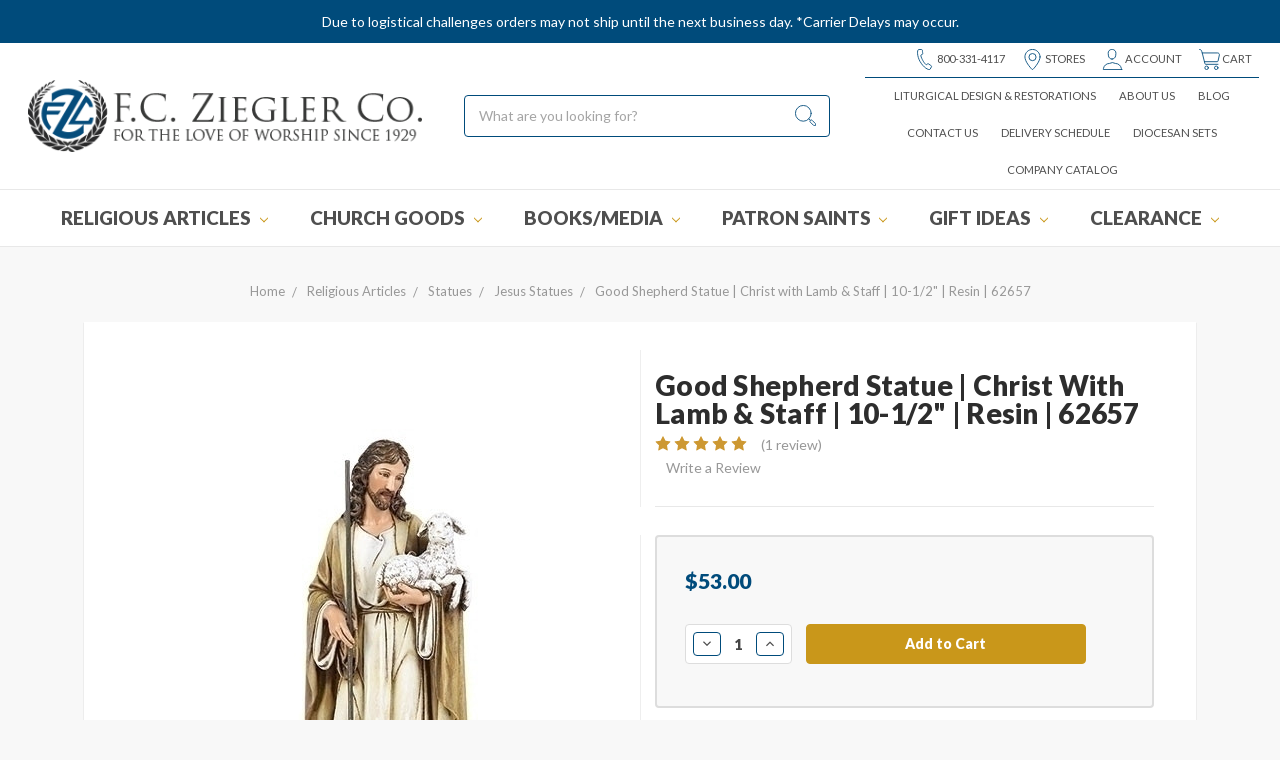

--- FILE ---
content_type: text/html; charset=UTF-8
request_url: https://www.zieglers.com/good-shepherd-statue-christ-with-lamb-staff-10-1-2-resin-62657/religious-articles/statues/jesus-statues/
body_size: 40776
content:
<!DOCTYPE html>
<html class="no-js" lang="en">
    <head>
        
         
         
         
         
         
         
         <!-- Google tag (gtag.js) -->
  
  <script defer src="https://www.googletagmanager.com/gtag/js?id=G-14LMY2S8R9"></script>
  
  
  
  <script>
    window.dataLayer = window.dataLayer || [];
    function gtag(){dataLayer.push(arguments);}
    gtag('js', new Date());

    gtag('config', 'G-14LMY2S8R9');
  </script>
  
  
        <title>Good Shepherd Statue | Christ with Lamb &amp; Staff | 10-1/2&quot; | Resin | 62657 - F.C. Ziegler Company</title>
        <meta property="product:price:amount" content="53" /><meta property="product:price:currency" content="USD" /><meta property="og:rating" content="5" /><meta property="og:url" content="https://www.zieglers.com/good-shepherd-statue-christ-with-lamb-staff-10-1-2-resin-62657/religious-articles/statues/jesus-statues/" /><meta property="og:site_name" content="F.C. Ziegler Company" /><meta name="description" content="Good Shepherd Statue made of resin/stone mix in traditional colors. Dimensions: 10 1/2&quot;H x 4&quot;W 3&quot;D"><link rel='canonical' href='https://www.zieglers.com/good-shepherd-statue-christ-with-lamb-staff-10-1-2-resin-62657/religious-articles/statues/jesus-statues/' /><meta name='platform' content='bigcommerce.stencil' /><meta property="og:type" content="product" />
<meta property="og:title" content="Good Shepherd Statue | Christ with Lamb &amp; Staff | 10-1/2&quot; | Resin | 62657" />
<meta property="og:description" content="Good Shepherd Statue made of resin/stone mix in traditional colors. Dimensions: 10 1/2&quot;H x 4&quot;W 3&quot;D" />
<meta property="og:image" content="https://cdn11.bigcommerce.com/s-r75dscg/products/11570/images/38785/Good-Shepherd-Statue-shows-Christ-with-staff-and-lamb-made-of-resin-stand-10-and-1-half-inches-tall-ro62657__64941.1539634663.350.350.jpg?c=2" />
<meta property="fb:admins" content="danielbarbosa@zieglers.com" />
<meta property="og:availability" content="instock" />
<meta property="pinterest:richpins" content="enabled" />
        
         
        <link href="https://cdn11.bigcommerce.com/s-r75dscg/product_images/favicon.png" rel="shortcut icon">
        <meta name="viewport" content="width=device-width, initial-scale=1">
        <link data-stencil-stylesheet href="https://cdn11.bigcommerce.com/s-r75dscg/stencil/840aa190-5558-0136-de84-0242ac11000a/e/286fcc70-98a1-013e-9f6e-6285925bd12d/css/theme-a4892960-9f26-013a-91d3-722bba7030d7.css" rel="stylesheet">
        
        
       
       <link rel="preconnect" href="https://fonts.googleapis.com" crossorigin>
<link rel="preconnect" href="https://fonts.gstatic.com" crossorigin>
<link href="https://fonts.googleapis.com/css?family=Lato:400,900&display=swap" rel="stylesheet" media="print" onload="this.media='all'">
<noscript>
  <link href="https://fonts.googleapis.com/css?family=Lato:400,900&display=swap" rel="stylesheet">
</noscript>

        
        
        <script src="https://cdn11.bigcommerce.com/s-r75dscg/stencil/840aa190-5558-0136-de84-0242ac11000a/e/286fcc70-98a1-013e-9f6e-6285925bd12d/modernizr-custom.js"></script>

        
<script type="text/javascript" src="https://checkout-sdk.bigcommerce.com/v1/loader.js" defer ></script>
<script src="https://www.google.com/recaptcha/api.js" async defer></script>
<!-- begin olark code -->
<script data-cfasync="false" type='text/javascript'>/*<![CDATA[*/window.olark||(function(c){var f=window,d=document,l=f.location.protocol=="https:"?"https:":"http:",z=c.name,r="load";var nt=function(){
f[z]=function(){
(a.s=a.s||[]).push(arguments)};var a=f[z]._={
},q=c.methods.length;while(q--){(function(n){f[z][n]=function(){
f[z]("call",n,arguments)}})(c.methods[q])}a.l=c.loader;a.i=nt;a.p={
0:+new Date};a.P=function(u){
a.p[u]=new Date-a.p[0]};function s(){
a.P(r);f[z](r)}f.addEventListener?f.addEventListener(r,s,false):f.attachEvent("on"+r,s);var ld=function(){function p(hd){
hd="head";return["<",hd,"></",hd,"><",i,' onl' + 'oad="var d=',g,";d.getElementsByTagName('head')[0].",j,"(d.",h,"('script')).",k,"='",l,"//",a.l,"'",'"',"></",i,">"].join("")}var i="body",m=d[i];if(!m){
return setTimeout(ld,100)}a.P(1);var j="appendChild",h="createElement",k="src",n=d[h]("div"),v=n[j](d[h](z)),b=d[h]("iframe"),g="document",e="domain",o;n.style.display="none";m.insertBefore(n,m.firstChild).id=z;b.frameBorder="0";b.id=z+"-loader";if(/MSIE[ ]+6/.test(navigator.userAgent)){
b.src="javascript:false"}b.allowTransparency="true";v[j](b);try{
b.contentWindow[g].open()}catch(w){
c[e]=d[e];o="javascript:var d="+g+".open();d.domain='"+d.domain+"';";b[k]=o+"void(0);"}try{
var t=b.contentWindow[g];t.write(p());t.close()}catch(x){
b[k]=o+'d.write("'+p().replace(/"/g,String.fromCharCode(92)+'"')+'");d.close();'}a.P(2)};ld()};nt()})({
loader: "static.olark.com/jsclient/loader0.js",name:"olark",methods:["configure","extend","declare","identify"]});
/* custom configuration goes here (www.olark.com/documentation) */
olark.identify('2817-597-10-3300');/*]]>*/</script><noscript><a href="https://www.olark.com/site/2817-597-10-3300/contact" title="Contact us" target="_blank">Questions? Feedback?</a> <a href="http://www.olark.com?welcome" title="Olark live chat software">Olark live chat software</a></noscript>
<script type="text/javascript">
var BCData = {"product_attributes":{"sku":"RO62657","upc":null,"mpn":null,"gtin":null,"weight":{"formatted":"0.15 LBS","value":0.15},"base":true,"image":null,"price":{"without_tax":{"formatted":"$53.00","value":53,"currency":"USD"},"tax_label":"Tax"},"out_of_stock_behavior":"hide_option","out_of_stock_message":"Out of stock","available_modifier_values":[],"in_stock_attributes":[],"stock":null,"instock":true,"stock_message":null,"purchasable":true,"purchasing_message":null}};
</script>
<!-- IS+ --><script async src="//bigcommerce.instantsearchplus.com/js/acp-magento.js?v=3&mode=bigcommerce&UUID=21b76a41-a15e-42ad-81a0-3b683f068f19&store=1"></script><!-- IS+ --><script class="fast-simon-script">
    var STORE_UUID = "21b76a41-a15e-42ad-81a0-3b683f068f19";
    var STORE_ID = Number("1");
    var FAST_SEARCH_HANDLE = "/search-results/";
    var FAST_ENDPOINT = "https://api.fastsimon.com";

    var FAST_CONFIG = {"backInStockProvider": 0,"badges": [],"categoryFilterType": {"collections": 1,"search": 1},"categoryNavigationTree": false,"collectionsPersonalization": {"active": true,"avoidCategories": [],"avoidProducts": null,"disableCategories": [],"maxRecencyLimit": 365,"recencyLimit": 5},"css": ".PageContent {\r\n\tmax-width: unset !important;\r\n}\r\n\r\n#isp_left_container_facets .search-item.fs-result-page-1bx4f0 .isp_facet_value a .isp_facet_value_name.isp_facet_value_name_color_swatch .title.fs-result-page-mihllj {\r\n\tbox-sizing: unset !important;\r\n}\r\n\r\n.isp_grid_product {\r\nbackground-color: #fff;\r\n    margin-bottom: 1rem;\r\n    padding: 1rem;\r\n    border: 1px solid #dfdfdf !important;\r\n    border-radius: 4px;\r\n}\r\n\r\n\r\nbody .container {\r\n    max-width: 100% !important;\r\n    background-color: f8f8f8;\r\n}\r\n\r\nisp_grid_product {\r\nbackground-color: #fff;\r\n    margin-bottom: 1rem;\r\n    padding: 1rem;\r\n    border: 1px solid #dfdfdf;\r\n    border-radius: 4px;\r\n}\r\n\r\n.checkmark.fs-result-page-p4c5lu.fs-result-page-p4c5lu.fs-result-page-p4c5lu {\r\n    border-radius: 10px; }\r\n    \r\n.product-card{\r\n    background-color: white;\r\n    \r\n}\r\n\r\n.stars.fs-result-page-miclsm, .and-up.fs-result-page-miclsm, .count.fs-result-page-miclsm {\r\n    background-color: #f8f8f8;\r\n    position: relative;\r\n    font-size: 14px;\r\n}\r\n\r\n.hide-filters-button .fs-result-page-o6j45c .fs-modern-select-title-text, .fs-modern-select-custom-option, .filters-button-wrapper, .fs-selected-option, .fs-product-title , .fs-product-title-search-term, span.and-up, small.count, .fs-sku, .fs-product-vendor, .fs-reviews-count, .fs-quick-view-text, .fs-serp-price, .fs-description, .fs-compare, .fs-add-to-cart-button, .fs-category-title, .fs-serp-filter-count, .fs-serp-filter-text, .fs-removable-tag-text, .fs-single-tab-label, .fs-tabs-wrapper, .fs-results-summary-wrapper, .fs-reviews-avg, .show-more-button-text, a.tree-link, .price, .in-stock, .out-of-stock, span.title .search-within-results-title.fs-result-page-1igewrb{\r\nfont-family: Lato,sans-serif!important;  \r\n}\r\n\r\n\r\n.fs-promo-title-button.fs-result-page-9zdf8u {\r\n    position: absolute;\r\n    bottom: 0px;\r\n    color: transparent;\r\n    border-radius: 10px;\r\n    background: transparent;\r\n    padding: 5px 20px;\r\n    cursor: pointer;\r\n    height: 480px;\r\n    width: 270px;\r\n\r\n}\r\n\r\n.fs-promo-title-button.fs-result-page-9zdf8u:hover {\r\n    color: transparent;\r\n    border-radius: 10px;\r\n    background: transparent;\r\n    transition: none;\r\n}\r\n\r\n.fs-promo-tile-title.fs-result-page-9zdf8u { display: none; }.fs-promo-tile-title.fs-result-page-9zdf8u { display: none; }\r\n\r\n\r\n","currency": "USD","customIcons": [],"custom_swatches_css": "","default_sort": {"categories": "relevency","custom": {},"search": "relevency"},"domain": null,"filtersPersonalization": false,"has_bloomreach": false,"has_dotdigital": false,"has_shopify_markets": false,"imageOptimization": false,"isContent": true,"isSPA": false,"kind": "BigCommerce","language": "en","onlyServerRelatedCollections": false,"pricing": {"avoidPricesForNonLoginUsers": false,"currencyConversionRate": "1.00","currencySymbolPosition": "auto","priceRangeFormat": "from_min","showPriceWithoutDecimals": false},"quickViewAttributes": [],"searchPersonalization": true,"settings": {"desktopSettings": {"collections": {"categoriesWheelsOnCollections": true,"categoriesWheelsOnSerp": true,"isCustomCarouselIcons": false,"leftArrowIconName": "","numberOfWheelTitleLines": 3,"rightArrowIconName": "","wheelSize": 85},"filters": {"backgroundColor": "unset","btnColor": "#747a80","btnDimensions": {"height": "auto","width": "auto","x": "0","y": "0"},"btnFont": {"font": "Arial","fontSize": "14px","fontWeight": "400","letterSpacing": "0.25px","lineHeight": "auto","textAlign": "center"},"colorsFilter": "swatches","filtersButtonCustomIconName": "","filtersTopBar": false,"inStockFilter": "switch","isActive": true,"isCustomIcon": false,"layout": "vertical","numberOfOpenFacets": "all","numberOfOpenNarrows": "default","onSaleFilter": "switch","optionsColor": "#414141","optionsFont": {"font": "Helvetica","fontSize": "14px","fontWeight": "700","letterSpacing": "0.25px","lineHeight": "auto","textAlign": "left"},"priceFilterSlider": false,"removableTags": {"backgroundColor": "unset","border": "1px solid #ccc","borderRadius": "unset","color": "#000000","dimensions": {"height": "auto","width": "auto","x": "0","y": "0"},"font": {"font": "Arial","fontSize": "14px","fontWeight": "400","letterSpacing": "0.25px","lineHeight": "auto","textAlign": "left"},"inFilters": false,"isActive": true,"onTopPage": true,"shadow": "unset"},"searchWithinFilters": {"backgroundColor": "none","border": "1px solid #000000","borderRadius": "unset","color": "none","dimensions": {"height": "auto","width": "auto","x": "0","y": "0"},"isActive": true,"placeHolder": "Search...","shadow": "unset"},"searchWithinResults": {"backgroundColor": "none","border": "1px solid #000000","borderRadius": "unset","color": "none","dimensions": {"height": "auto","width": "auto","x": "0","y": "0"},"isActive": true,"placeHolder": "Search...","shadow": "unset"},"showHideFiltersButton": {"backgroundColor": "none","border": "1px solid #ccc","borderRadius": "unset","color": "#999","dimensions": {"height": "auto","width": "auto","x": "0","y": "0"},"font": {"font": "Arial","fontSize": "14px","fontWeight": "400","letterSpacing": "0.25px","lineHeight": "auto","textAlign": "left"},"isActive": true,"shadow": "unset","text": "Show / Hide Filters"},"showMoreButton": false,"slideDirection": "left","titlesBackground": "#fdfdfd","titlesColor": "#424242","titlesFont": {"font": "Helvetica","fontSize": "18px","fontWeight": "700","letterSpacing": "0.25px","lineHeight": "auto","textAlign": "center"}},"productGrid": {"articlesTab": {"layout": "classic"},"backgroundColor": "#f02a2a","font": {"font": "Arial","fontSize": "14px","fontWeight": "400","letterSpacing": "0.25px","lineHeight": "auto","textAlign": "left"},"gridColumnGap": "10px","gridRowGap": "10px","gridViewButton": true,"gridViewIcon": "","isGridViewCustomIcon": false,"listViewIcon": "","numberOfColumns": "4","numberOfRows": "5","pagePadding": "30px","pageTitle": {"color": "#000000","dimensions": {"height": "auto","width": "auto","x": "0","y": "0"},"font": {"font": "Helvetica","fontSize": "18px","fontWeight": "500","letterSpacing": "0.25px","lineHeight": "auto","textAlign": "center"},"isActive": true,"margin": "unset","numberOfLines": "1","shadow": "0px 0px 1px 1px #000000"},"pagination": {"isCustomIcon": false,"leftArrowIcon": "","loadMore": false,"loadMoreAfter": 3,"paginationProgress": false,"paginationType": "pagination","progressBarColor": "#571eae","rightArrowIcon": ""},"product": {"addToCart": {"addToCartPosition": "product bottom","addToCartType": "product level","ajaxAnimation": false,"backgroundColor": "#cd9832","backgroundColorOnHover": "#074e7b","border": "1px solid #F2F4F8","borderColorOnHover": "#074e7b","borderRadius": "0","changeColorsOnHover": true,"color": "#ffffff","dimensions": {"height": "auto","width": "auto","x": "0","y": "0"},"font": {"font": "Arial","fontSize": "14px","fontWeight": "400","letterSpacing": "0.25px","lineHeight": "auto","textAlign": "left"},"gridPosition": {"areaName": "addToCart","numOfCols": 3,"row": 5},"isActive": true,"margin": "unset","quantitySelector": false,"shadow": "unset","showOnHover": false,"text": "Add to Cart","textColorsOnHover": "#ffffff"},"backInStock": {"backInStockPosition": "product bottom","backgroundColor": "#ffffff","backgroundColorOnHover": "#4e87ff","border": "1px solid #4E87FF","borderColorOnHover": "#4E87FF","borderRadius": "unset","changeColorsOnHover": true,"color": "#4e87ff","dimensions": {"height": "auto","width": "auto","x": "0","y": "0"},"font": {"font": "Arial","fontSize": "14px","fontWeight": "400","letterSpacing": "0.25px","lineHeight": "auto","textAlign": "left"},"gridPosition": {"areaName": "backInStock","numOfCols": 3,"row": 5},"isActive": false,"margin": "unset","shadow": "unset","showOnHover": true,"text": "Notify me","textColorsOnHover": "#ffffff"},"backgroundColor": "none","border": "1px solid #D3D1D9","borderRadius": "1","colorSwatches": {"changeVariantOnHover": false,"dimensions": {"height": "auto","width": "auto","x": "0","y": "0"},"enableOutOfStockSwatches": false,"gridPosition": {"areaName": "colorSwatches","numOfCols": 3,"row": 6},"isActive": false,"margin": "unset","maxSwatches": 6,"swatchesType": 0},"compare": {"color": "#000000","dimensions": {"height": "auto","width": "auto","x": "0","y": "0"},"font": {"font": "Arial","fontSize": "14px","fontWeight": "400","letterSpacing": "0.25px","lineHeight": "auto","textAlign": "left"},"gridPosition": {"areaName": "compare","numOfCols": 1,"row": 2},"isActive": true,"margin": "unset","shadow": "unset"},"description": {"color": "#000000","dimensions": {"height": "auto","width": "auto","x": "0","y": "0"},"font": {"font": "Arial","fontSize": "14px","fontWeight": "400","letterSpacing": "0.25px","lineHeight": "auto","textAlign": "left"},"gridPosition": {"areaName": "description","numOfCols": 3,"row": 4},"isActive": false,"margin": "unset","numberOfLines": "2","saveSpaceForLineClamp": true,"shadow": "unset"},"dimensions": {"height": "auto","width": "auto","x": "0","y": "0"},"imageCarousel": "arrows","imageFit": "contain","imageRatio": 1,"inStock": {"backgroundColor": "unset","border": "1px solid #e5e5e5","borderRadius": "9px","color": "#1abc9c","dimensions": {"height": "auto","width": "auto","x": "0","y": "0"},"font": {"font": "Arial","fontSize": "11px","fontWeight": "400","letterSpacing": "0.25px","lineHeight": "auto","textAlign": "left"},"gridPosition": {"areaName": "inStock","numOfCols": 1,"row": 1},"isActive": false,"margin": "unset","shadow": "unset","text": "In Stock"},"info": {"gridAreas": "\"title title title title\" \"SKU SKU SKU SKU\" \"price price price price\" \"compare compare compare compare\" ","gridAreasObj": [{"h": 1,"i": "title","maxH": 1,"maxW": 4,"moved": false,"static": false,"w": 4,"x": 0,"y": 0},{"h": 1,"i": "price","maxH": 1,"maxW": 4,"moved": false,"static": false,"w": 4,"x": 0,"y": 2},{"h": 1,"i": "compare","maxH": 1,"maxW": 4,"moved": false,"static": false,"w": 4,"x": 0,"y": 3},{"h": 1,"i": "SKU","maxH": 1,"maxW": 4,"moved": false,"static": false,"w": 4,"x": 0,"y": 1}],"padding": "14px"},"isCustomCarouselIcons": false,"leftArrowIconName": "","leftArrowSlideDirection": "left","lookALike": {"backgroundColor": "none","border": "1px solid #000000","borderRadius": "unset","buttonText": "Similar Styles","color": "#000000","dimensions": {"height": "auto","width": "auto","x": "0","y": "0"},"font": {"font": "Arial","fontSize": "14px","fontWeight": "400","letterSpacing": "0.25px","lineHeight": "auto","textAlign": "left"},"gridPosition": {"areaName": "lookALike","numOfCols": 2,"row": 1},"isActive": false,"margin": "unset","text": "Look-A-Like","titleText": "SIMILAR STYLES WE THINK YOU\u2019LL LOVE"},"outOfStock": {"backgroundColor": "unset","border": "1px solid #e5e5e5","borderRadius": "9px","color": "#bc1a1a","dimensions": {"height": "auto","width": "auto","x": "0","y": "0"},"font": {"font": "Arial","fontSize": "11px","fontWeight": "400","letterSpacing": "0.25px","lineHeight": "auto","textAlign": "left"},"gridPosition": {"areaName": "outOfStock","numOfCols": 1,"row": 0},"isActive": false,"margin": "unset","shadow": "unset","text": "Out of Stock"},"padding": "17px","price": {"alignIfCompare": "left","color": "#074e7b","colorIfCompareEnable": "#C90404","currency": "auto","dimensions": {"height": "auto","width": "auto","x": "0","y": "0"},"font": {"font": "Helvetica","fontSize": "18px","fontWeight": "700","letterSpacing": "0.25px","lineHeight": "auto","textAlign": "center"},"gridPosition": {"areaName": "price","numOfCols": 1,"row": 2},"isActive": true,"margin": "unset","shadow": "unset"},"quickView": {"backgroundColor": "none","border": "1px solid #000000","borderRadius": "unset","color": "#000000","defaultStoreQuickview": false,"dimensions": {"height": "auto","width": "auto","x": "0","y": "0"},"font": {"font": "Arial","fontSize": "14px","fontWeight": "400","letterSpacing": "0.25px","lineHeight": "auto","textAlign": "left"},"gridPosition": {"areaName": "quickView","numOfCols": 3,"row": 1},"isActive": false,"margin": "unset","text": "Quick View","theme": "modern"},"reviews": {"color": "#ffb518","dimensions": {"height": "auto","width": "auto","x": "0","y": "0"},"font": {"font": "Arial","fontSize": "14px","fontWeight": "400","letterSpacing": "0.25px","lineHeight": "auto","textAlign": "left"},"gridPosition": {"areaName": "reviews","numOfCols": 3,"row": 3},"isActive": false,"margin": "unset","noReviewsStarsColor": "#9F9F9F","reviewsCount": true,"shadow": "unset","size": "24","widgetForNoReview": true},"rightArrowIconName": "","rightArrowSlideDirection": "right","shadow": "0px 0 0px 0px #000000","showBorderOnHover": false,"sku": {"color": "#000000","dimensions": {"height": "auto","width": "auto","x": "0","y": "0"},"font": {"font": "Helvetica","fontSize": "12px","fontWeight": "400","letterSpacing": "0.25px","lineHeight": "auto","textAlign": "center"},"gridPosition": {"areaName": "SKU","numOfCols": 3,"row": 1},"isActive": true,"margin": "auto","shadow": "unset"},"title": {"color": "#000000","dimensions": {"height": "auto","width": "auto","x": "0","y": "0"},"font": {"font": "Helvetica","fontSize": "14px","fontWeight": "400","letterSpacing": "0.25px","lineHeight": "1.5","textAlign": "center"},"gridPosition": {"areaName": "title","numOfCols": 3,"row": 1},"isActive": true,"margin": "auto","numberOfLines": "2","saveSpaceForLineClamp": true},"vendor": {"color": "#000000","dimensions": {"height": "auto","width": "auto","x": "0","y": "0"},"font": {"font": "Arial","fontSize": "14px","fontWeight": "400","letterSpacing": "0.25px","lineHeight": "auto","textAlign": "left"},"gridPosition": {"areaName": "vendor","numOfCols": 3,"row": 4},"isActive": false,"margin": "auto","shadow": "unset"},"wishList": {"checkedColor": "#ff1493","checkedIconName": "","dimensions": {"height": "auto","width": "auto","x": "0","y": "0"},"gridPosition": {"areaName": "wishlist","numOfCols": 1,"row": 1},"isActive": false,"isCustomIcon": false,"margin": "unset","notCheckedColor": "#ff1493","notCheckedIconName": "","position": "top-left","size": "24"}},"quickViewModal": {"animationDuration": 400,"animationInX": 0,"animationInY": -200,"animationOutX": 0,"animationOutY": -100,"closeButtonCustomIconName": "","height": "70%","imagesBar": false,"imagesInside": false,"imagesPosition": "left","isCustomIconClose": false,"openingDirection": "top to bottom","quantityBorder": "unset","quantityBorderRadius": "unset","quantityFont": {"font": "Arial","fontSize": "14px","fontWeight": "500","letterSpacing": "0.25px","lineHeight": "auto","textAlign": "center"},"quantityFontColor": "#000000","quantityLayout": "classic","quantityTitle": "Qty","theme": "classic","width": "70%"},"scrollToTopSettings": {"active": false,"backgroundColor": "black","fontFamily": "inherit","fontSize": "16px","fontWeight": 600,"iconName": "","iconPosition": "right","isCustomIcon": false,"text": "Scroll To Top","textColor": "white"}},"searchBox": {"border": "1px solid #000000","borderRadius": "unset","dimensions": {"height": "auto","width": "auto","x": "0","y": "0"},"isActive": false,"placeHolder": "Search..."},"sorting": {"btnDimensions": {"height": "auto","width": "auto","x": "0","y": "0"},"buttonBackground": "#FFFFFF","buttonBorder": "1px solid #cccccc","buttonBorderRadius": "0","buttonColor": "#000000","defaultOption": "relevency","dimensions": {"height": "auto","width": "auto","x": "0","y": "0"},"isActive": true,"isCustomIcon": false,"mobileLayout": "classic","modalBackground": "#FFFFFF","modalBorderRadius": "16px 16px 0 0","modalHeight": "fit-content","optionsColor": "#000000","optionsFont": {"font": "Arial","fontSize": "14px","fontWeight": "500","letterSpacing": "0.25px","lineHeight": "auto","textAlign": "center"},"optionsHeight": "40px","selectedBackground": "#dfdfdf","sortOptions": ["relevency","price_min_to_max","price_max_to_min","reviews"],"sortingButtonCustomIconName": "","sortingOptions": [{"active": true,"backendName": "relevency","customName": "Best Match"},{"active": false,"backendName": "price_min_to_max","customName": "Price: Low to High"},{"active": true,"backendName": "price_max_to_min","customName": "Price: High to Low"},{"active": true,"backendName": "creation_date","customName": "Newest Arrivals"},{"active": true,"backendName": "reviews","customName": "Customer Rating"},{"active": false,"backendName": "creation_date_oldest","customName": "Oldest Products"},{"active": false,"backendName": "a_to_z","customName": "Alphabetical: A-Z"},{"active": false,"backendName": "z_to_a","customName": "Alphabetical: Z-A"},{"active": true,"backendName": "popularity","customName": "Popularity"},{"active": false,"backendName": "discount_min_to_max","customName": "Discount: Low to High"},{"active": false,"backendName": "discount_max_to_min","customName": "Discount: High to Low"}],"titleColor": "#000000","titleFont": {"font": "Arial","fontSize": "16px","fontWeight": "600","letterSpacing": "0.25px","lineHeight": "auto","textAlign": "center"},"titleHeight": "54px"}},"mobileSettings": {"collections": {"categoriesWheelsOnCollections": true,"categoriesWheelsOnSerp": true,"isCustomCarouselIcons": false,"leftArrowIconName": "","numberOfWheelTitleLines": 2,"rightArrowIconName": "","wheelSize": 75},"filters": {"backgroundColor": "unset","btnColor": "#747a80","btnDimensions": {"height": "auto","width": "auto","x": "0","y": "0"},"btnFont": {"font": "Arial","fontSize": "14px","fontWeight": "400","letterSpacing": "0.25px","lineHeight": "auto","textAlign": "center"},"colorsFilter": "swatches","filtersButtonCustomIconName": "","filtersTopBar": false,"inStockFilter": "switch","isActive": true,"isCustomIcon": false,"layout": "classic","numberOfOpenFacets": "all","numberOfOpenNarrows": "default","onSaleFilter": "switch","optionsColor": "#000000","optionsFont": {"font": "Helvetica","fontSize": "14px","fontWeight": "400","letterSpacing": "0.25px","lineHeight": "auto","textAlign": "left"},"priceFilterSlider": false,"removableTags": {"backgroundColor": "unset","border": "1px solid #ccc","borderRadius": "unset","color": "#000000","dimensions": {"height": "auto","width": "auto","x": "0","y": "0"},"font": {"font": "Arial","fontSize": "14px","fontWeight": "400","letterSpacing": "0.25px","lineHeight": "auto","textAlign": "left"},"inFilters": false,"isActive": true,"onTopPage": true,"shadow": "unset"},"searchWithinFilters": {"backgroundColor": "none","border": "1px solid #000000","borderRadius": "unset","color": "none","dimensions": {"height": "auto","width": "auto","x": "0","y": "0"},"isActive": true,"placeHolder": "Search...","shadow": "unset"},"searchWithinResults": {"backgroundColor": "none","border": "1px solid #000000","borderRadius": "unset","color": "none","dimensions": {"height": "auto","width": "auto","x": "0","y": "0"},"isActive": false,"placeHolder": "Search...","shadow": "unset"},"showHideFiltersButton": {"backgroundColor": "none","border": "1px solid #ccc","borderRadius": "unset","color": "#999","dimensions": {"height": "auto","width": "auto","x": "0","y": "0"},"font": {"font": "Arial","fontSize": "14px","fontWeight": "400","letterSpacing": "0.25px","lineHeight": "auto","textAlign": "left"},"isActive": false,"shadow": "unset","text": "Show / Hide Filters"},"showMoreButton": false,"slideDirection": "left","titlesBackground": "#ffffff","titlesColor": "#424242","titlesFont": {"font": "Helvetica","fontSize": "18px","fontWeight": "700","letterSpacing": "0.25px","lineHeight": "auto","textAlign": "left"}},"productGrid": {"articlesTab": {"layout": "classic"},"backgroundColor": "none","font": {"font": "Arial","fontSize": "14px","fontWeight": "400","letterSpacing": "0.25px","lineHeight": "auto","textAlign": "left"},"gridColumnGap": "4px","gridRowGap": "6px","gridViewButton": true,"gridViewIcon": "","isGridViewCustomIcon": false,"listViewIcon": "","numberOfColumns": "2","numberOfRows": "5","pagePadding": "0px","pageTitle": {"color": "#424242","dimensions": {"height": "auto","width": "auto","x": "0","y": "0"},"font": {"font": "Arial","fontSize": "35px","fontWeight": "bold","letterSpacing": "0.25px","lineHeight": "auto","textAlign": "center"},"isActive": true,"margin": "unset","numberOfLines": "1"},"pagination": {"isCustomIcon": false,"leftArrowIcon": "","loadMore": true,"loadMoreAfter": 3,"paginationProgress": false,"paginationType": "infinite scroll","progressBarColor": "#571eae","rightArrowIcon": ""},"product": {"addToCart": {"addToCartPosition": "product bottom","addToCartType": "product level","ajaxAnimation": false,"backgroundColor": "#cd9832","backgroundColorOnHover": "none","border": "1px solid #FFFFFF","borderColorOnHover": "none","borderRadius": "0","changeColorsOnHover": false,"color": "#FFFFFF","dimensions": {"height": "auto","width": "auto","x": "0","y": "0"},"font": {"font": "Arial","fontSize": "14px","fontWeight": "400","letterSpacing": "0.25px","lineHeight": "auto","textAlign": "left"},"gridPosition": {"areaName": "addToCart","numOfCols": 3,"row": 5},"isActive": true,"margin": "unset","quantitySelector": false,"shadow": "unset","showOnHover": false,"text": "Add to Cart","textColorsOnHover": "none"},"backInStock": {"backInStockPosition": "product bottom","backgroundColor": "#1976d2","backgroundColorOnHover": "none","border": "unset","borderColorOnHover": "none","borderRadius": "unset","changeColorsOnHover": false,"color": "#FFFFFF","dimensions": {"height": "auto","width": "auto","x": "0","y": "0"},"font": {"font": "Arial","fontSize": "14px","fontWeight": "400","letterSpacing": "0.25px","lineHeight": "auto","textAlign": "left"},"gridPosition": {"areaName": "backInStock","numOfCols": 3,"row": 5},"isActive": false,"margin": "unset","shadow": "unset","showOnHover": false,"text": "Notify me","textColorsOnHover": "none"},"backgroundColor": "none","border": "1px solid #D3D1D9","borderRadius": "1","colorSwatches": {"changeVariantOnHover": false,"dimensions": {"height": "auto","width": "auto","x": "0","y": "0"},"enableOutOfStockSwatches": false,"gridPosition": {"areaName": "colorSwatches","numOfCols": 3,"row": 6},"isActive": false,"margin": "unset","maxSwatches": 6,"swatchesType": 0},"compare": {"color": "#000000","dimensions": {"height": "auto","width": "auto","x": "0","y": "0"},"font": {"font": "Arial","fontSize": "14px","fontWeight": "400","letterSpacing": "0.25px","lineHeight": "auto","textAlign": "left"},"gridPosition": {"areaName": "compare","numOfCols": 1,"row": 2},"isActive": true,"margin": "unset","shadow": "unset"},"description": {"color": "#000000","dimensions": {"height": "auto","width": "auto","x": "0","y": "0"},"font": {"font": "Arial","fontSize": "14px","fontWeight": "400","letterSpacing": "0.25px","lineHeight": "auto","textAlign": "left"},"gridPosition": {"areaName": "description","numOfCols": 3,"row": 4},"isActive": true,"margin": "unset","numberOfLines": "2","saveSpaceForLineClamp": true,"shadow": "unset"},"dimensions": {"height": "auto","width": "auto","x": "0","y": "0"},"imageCarousel": false,"imageFit": "contain","imageRatio": 1.3333333333333333,"inStock": {"backgroundColor": "unset","border": "1px solid #e5e5e5","borderRadius": "9px","color": "#1abc9c","dimensions": {"height": "auto","width": "auto","x": "0","y": "0"},"font": {"font": "Arial","fontSize": "11px","fontWeight": "400","letterSpacing": "0.25px","lineHeight": "auto","textAlign": "left"},"gridPosition": {"areaName": "inStock","numOfCols": 1,"row": 1},"isActive": false,"margin": "unset","shadow": "unset","text": "In Stock"},"info": {"gridAreas": "\"title title title title\" \"SKU SKU SKU SKU\" \"price price price price\" \"compare compare compare compare\" \"description description description description\" ","gridAreasObj": [{"h": 1,"i": "title","maxH": 1,"maxW": 4,"moved": false,"static": false,"w": 4,"x": 0,"y": 0},{"h": 1,"i": "price","maxH": 1,"maxW": 4,"moved": false,"static": false,"w": 4,"x": 0,"y": 2},{"h": 1,"i": "compare","maxH": 1,"maxW": 4,"moved": false,"static": false,"w": 4,"x": 0,"y": 3},{"h": 1,"i": "SKU","maxH": 1,"maxW": 4,"moved": false,"static": false,"w": 4,"x": 0,"y": 1},{"h": 1,"i": "description","maxH": 1,"maxW": 4,"moved": false,"static": false,"w": 4,"x": 0,"y": 4}],"padding": "0px"},"isCustomCarouselIcons": false,"leftArrowIconName": "","leftArrowSlideDirection": "left","lookALike": {"backgroundColor": "none","border": "1px solid #000000","borderRadius": "unset","buttonText": "Similar Styles","color": "#000000","dimensions": {"height": "auto","width": "auto","x": "0","y": "0"},"font": {"font": "Arial","fontSize": "14px","fontWeight": "400","letterSpacing": "0.25px","lineHeight": "auto","textAlign": "left"},"gridPosition": {"areaName": "lookALike","numOfCols": 2,"row": 1},"isActive": false,"margin": "unset","text": "Look-A-Like","titleText": "SIMILAR STYLES WE THINK YOU\u2019LL LOVE"},"outOfStock": {"backgroundColor": "unset","border": "1px solid #e5e5e5","borderRadius": "9px","color": "#bc1a1a","dimensions": {"height": "auto","width": "auto","x": "0","y": "0"},"font": {"font": "Arial","fontSize": "11px","fontWeight": "400","letterSpacing": "0.25px","lineHeight": "auto","textAlign": "left"},"gridPosition": {"areaName": "outOfStock","numOfCols": 1,"row": 0},"isActive": false,"margin": "unset","shadow": "unset","text": "Out of Stock"},"padding": "0px","price": {"alignIfCompare": "left","color": "#074e7b","colorIfCompareEnable": "#C90404","currency": "auto","dimensions": {"height": "auto","width": "auto","x": "0","y": "0"},"font": {"font": "Helvetica","fontSize": "18px","fontWeight": "700","letterSpacing": "0.25px","lineHeight": "auto","textAlign": "center"},"gridPosition": {"areaName": "price","numOfCols": 1,"row": 2},"isActive": true,"margin": "unset","shadow": "unset"},"quickView": {"backgroundColor": "none","border": "1px solid #000000","borderRadius": "unset","color": "#000000","defaultStoreQuickview": false,"dimensions": {"height": "auto","width": "auto","x": "0","y": "0"},"font": {"font": "Arial","fontSize": "14px","fontWeight": "400","letterSpacing": "0.25px","lineHeight": "auto","textAlign": "left"},"gridPosition": {"areaName": "quickView","numOfCols": 3,"row": 1},"isActive": false,"margin": "unset","text": "Quick View","theme": "modern"},"reviews": {"color": "#ffb518","dimensions": {"height": "auto","width": "auto","x": "0","y": "0"},"font": {"font": "Arial","fontSize": "14px","fontWeight": "400","letterSpacing": "0.25px","lineHeight": "auto","textAlign": "left"},"gridPosition": {"areaName": "reviews","numOfCols": 3,"row": 3},"isActive": false,"margin": "unset","noReviewsStarsColor": "#9F9F9F","reviewsCount": true,"shadow": "unset","size": "24","widgetForNoReview": true},"rightArrowIconName": "","rightArrowSlideDirection": "right","shadow": "0px 0px 0px 0px #000000","showBorderOnHover": false,"sku": {"color": "#000000","dimensions": {"height": "auto","width": "auto","x": "0","y": "0"},"font": {"font": "Arial","fontSize": "10px","fontWeight": "400","letterSpacing": "0.25px","lineHeight": "auto","textAlign": "center"},"gridPosition": {"areaName": "SKU","numOfCols": 3,"row": 1},"isActive": true,"margin": "auto","shadow": "unset"},"title": {"color": "#000000","dimensions": {"height": "auto","width": "auto","x": "0","y": "0"},"font": {"font": "Helvetica","fontSize": "14px","fontWeight": "400","letterSpacing": "0.25px","lineHeight": "1.5","textAlign": "center"},"gridPosition": {"areaName": "title","numOfCols": 3,"row": 1},"isActive": true,"margin": "auto","numberOfLines": "2","saveSpaceForLineClamp": true},"vendor": {"color": "#000000","dimensions": {"height": "auto","width": "auto","x": "0","y": "0"},"font": {"font": "Arial","fontSize": "14px","fontWeight": "400","letterSpacing": "0.25px","lineHeight": "auto","textAlign": "left"},"gridPosition": {"areaName": "vendor","numOfCols": 3,"row": 4},"isActive": false,"margin": "auto","shadow": "unset"},"wishList": {"checkedColor": "#ff1493","checkedIconName": "","dimensions": {"height": "auto","width": "auto","x": "0","y": "0"},"font": {"font": "Arial","fontSize": "14px","fontWeight": "400","letterSpacing": "0.25px","lineHeight": "auto","textAlign": "left"},"gridPosition": {"areaName": "wishlist","numOfCols": 1,"row": 1},"isActive": false,"isCustomIcon": false,"location": "on-image","margin": "unset","notCheckedColor": "#ff1493","notCheckedIconName": "","padding": "10px","position": "top-left","size": "30px"}},"quickViewModal": {"animationDuration": 400,"animationInX": 0,"animationInY": 2000,"animationOutX": -500,"animationOutY": 0,"closeButtonCustomIconName": "","height": "70%","imagesBar": false,"imagesInside": false,"imagesPosition": "left","isCustomIconClose": false,"openingDirection": "bottom to top","quantityBorder": "unset","quantityBorderRadius": "unset","quantityFont": {"font": "Arial","fontSize": "14px","fontWeight": "500","letterSpacing": "0.25px","lineHeight": "auto","textAlign": "center"},"quantityFontColor": "#000000","quantityLayout": "classic","quantityTitle": "Qty","theme": "classic","width": "70%"},"scrollToTopSettings": {"active": false,"backgroundColor": "black","fontFamily": "inherit","fontSize": "16px","fontWeight": 600,"iconName": "","iconPosition": "right","isCustomIcon": false,"text": "Scroll To Top","textColor": "white"},"stickyHeaderBackground": "#FFF","stickyMobileHeader": false},"searchBox": {"border": "1px solid #000000","borderRadius": "unset","dimensions": {"height": "auto","width": "auto","x": "0","y": "0"},"isActive": false,"placeHolder": "Search..."},"sorting": {"btnDimensions": {"height": "auto","width": "auto","x": "0","y": "0"},"buttonBackground": "#FFFFFF","buttonBorder": "1px solid #cccccc","buttonBorderRadius": "0","buttonColor": "#000000","defaultOption": "relevency","dimensions": {"height": "auto","width": "auto","x": "0","y": "0"},"isActive": true,"isCustomIcon": false,"mobileLayout": "classic","modalBackground": "#FFFFFF","modalBorderRadius": "16px 16px 0 0","modalHeight": "fit-content","optionsColor": "#000000","optionsFont": {"font": "Arial","fontSize": "14px","fontWeight": "500","letterSpacing": "0.25px","lineHeight": "auto","textAlign": "center"},"optionsHeight": "40px","selectedBackground": "#dfdfdf","sortOptions": ["relevency","price_min_to_max","price_max_to_min","reviews"],"sortingButtonCustomIconName": "","sortingOptions": [{"active": true,"backendName": "relevency","customName": "Best Match"},{"active": false,"backendName": "price_min_to_max","customName": "Price: Low to High"},{"active": true,"backendName": "price_max_to_min","customName": "Price: High to Low"},{"active": true,"backendName": "creation_date","customName": "Newest Arrivals"},{"active": true,"backendName": "reviews","customName": "Customer Rating"},{"active": false,"backendName": "creation_date_oldest","customName": "Oldest Products"},{"active": false,"backendName": "a_to_z","customName": "Alphabetical: A-Z"},{"active": false,"backendName": "z_to_a","customName": "Alphabetical: Z-A"},{"active": true,"backendName": "popularity","customName": "Popularity"},{"active": false,"backendName": "discount_min_to_max","customName": "Discount: Low to High"},{"active": false,"backendName": "discount_max_to_min","customName": "Discount: High to Low"}],"titleColor": "#000000","titleFont": {"font": "Arial","fontSize": "16px","fontWeight": "600","letterSpacing": "0.25px","lineHeight": "auto","textAlign": "center"},"titleHeight": "54px"}},"tabletSettings": {"collections": {"categoriesWheelsOnCollections": true,"categoriesWheelsOnSerp": true,"isCustomCarouselIcons": false,"leftArrowIconName": "","numberOfWheelTitleLines": 3,"rightArrowIconName": "","wheelSize": 85},"filters": {"backgroundColor": "unset","btnColor": "#747a80","btnDimensions": {"height": "auto","width": "auto","x": "0","y": "0"},"btnFont": {"font": "Arial","fontSize": "14px","fontWeight": "400","letterSpacing": "0.25px","lineHeight": "auto","textAlign": "center"},"colorsFilter": "swatches","filtersButtonCustomIconName": "","filtersTopBar": false,"inStockFilter": "switch","isActive": true,"isCustomIcon": false,"layout": "vertical","numberOfOpenFacets": "all","numberOfOpenNarrows": "default","onSaleFilter": "switch","optionsColor": "#000000","optionsFont": {"font": "Helvetica","fontSize": "14px","fontWeight": "400","letterSpacing": "0.25px","lineHeight": "auto","textAlign": "left"},"priceFilterSlider": false,"removableTags": {"backgroundColor": "unset","border": "1px solid #ccc","borderRadius": "unset","color": "#000000","dimensions": {"height": "auto","width": "auto","x": "0","y": "0"},"font": {"font": "Arial","fontSize": "14px","fontWeight": "400","letterSpacing": "0.25px","lineHeight": "auto","textAlign": "left"},"inFilters": false,"isActive": true,"onTopPage": true,"shadow": "unset"},"searchWithinFilters": {"backgroundColor": "none","border": "1px solid #000000","borderRadius": "unset","color": "none","dimensions": {"height": "auto","width": "auto","x": "0","y": "0"},"isActive": true,"placeHolder": "Search...","shadow": "unset"},"searchWithinResults": {"backgroundColor": "none","border": "1px solid #000000","borderRadius": "unset","color": "none","dimensions": {"height": "auto","width": "auto","x": "0","y": "0"},"isActive": false,"placeHolder": "Search...","shadow": "unset"},"showHideFiltersButton": {"backgroundColor": "none","border": "1px solid #ccc","borderRadius": "unset","color": "#999","dimensions": {"height": "auto","width": "auto","x": "0","y": "0"},"font": {"font": "Arial","fontSize": "14px","fontWeight": "400","letterSpacing": "0.25px","lineHeight": "auto","textAlign": "left"},"isActive": false,"shadow": "unset","text": "Show / Hide Filters"},"showMoreButton": false,"slideDirection": "left","titlesBackground": "#ffffff","titlesColor": "#424242","titlesFont": {"font": "Helvetica","fontSize": "18px","fontWeight": "700","letterSpacing": "0.25px","lineHeight": "auto","textAlign": "left"}},"productGrid": {"articlesTab": {"layout": "classic"},"backgroundColor": "none","font": {"font": "Arial","fontSize": "14px","fontWeight": "400","letterSpacing": "0.25px","lineHeight": "auto","textAlign": "left"},"gridColumnGap": "6px","gridRowGap": "12px","gridViewButton": true,"gridViewIcon": "","isGridViewCustomIcon": false,"listViewIcon": "","numberOfColumns": "3","numberOfRows": "5","pagePadding": "0px","pageTitle": {"color": "#424242","dimensions": {"height": "auto","width": "auto","x": "0","y": "0"},"font": {"font": "Arial","fontSize": "35px","fontWeight": "bold","letterSpacing": "0.25px","lineHeight": "auto","textAlign": "center"},"isActive": true,"margin": "unset","numberOfLines": "1"},"pagination": {"isCustomIcon": false,"leftArrowIcon": "","loadMore": true,"loadMoreAfter": 2,"paginationProgress": false,"paginationType": "infinite scroll","progressBarColor": "#571eae","rightArrowIcon": ""},"product": {"addToCart": {"addToCartPosition": "product bottom","addToCartType": "product level","ajaxAnimation": false,"backgroundColor": "#cd9832","backgroundColorOnHover": "none","border": "1px solid #FFFFFF","borderColorOnHover": "none","borderRadius": "unset","changeColorsOnHover": false,"color": "#FFFFFF","dimensions": {"height": "auto","width": "auto","x": "0","y": "0"},"font": {"font": "Arial","fontSize": "14px","fontWeight": "400","letterSpacing": "0.25px","lineHeight": "auto","textAlign": "left"},"gridPosition": {"areaName": "addToCart","numOfCols": 3,"row": 5},"isActive": true,"margin": "unset","quantitySelector": false,"shadow": "unset","showOnHover": false,"text": "Add to Cart","textColorsOnHover": "none"},"backInStock": {"backInStockPosition": "product bottom","backgroundColor": "#1976d2","backgroundColorOnHover": "none","border": "unset","borderColorOnHover": "none","borderRadius": "unset","changeColorsOnHover": false,"color": "#FFFFFF","dimensions": {"height": "auto","width": "auto","x": "0","y": "0"},"font": {"font": "Arial","fontSize": "14px","fontWeight": "400","letterSpacing": "0.25px","lineHeight": "auto","textAlign": "left"},"gridPosition": {"areaName": "backInStock","numOfCols": 3,"row": 5},"isActive": false,"margin": "unset","shadow": "unset","showOnHover": false,"text": "Notify me","textColorsOnHover": "none"},"backgroundColor": "unset","border": "1px solid #D3D1D9","borderRadius": "1","colorSwatches": {"changeVariantOnHover": false,"dimensions": {"height": "auto","width": "auto","x": "0","y": "0"},"enableOutOfStockSwatches": false,"gridPosition": {"areaName": "colorSwatches","numOfCols": 3,"row": 6},"isActive": false,"margin": "unset","maxSwatches": 6,"swatchesType": 0},"compare": {"color": "#000000","dimensions": {"height": "auto","width": "auto","x": "0","y": "0"},"font": {"font": "Arial","fontSize": "14px","fontWeight": "400","letterSpacing": "0.25px","lineHeight": "auto","textAlign": "left"},"gridPosition": {"areaName": "compare","numOfCols": 1,"row": 2},"isActive": true,"margin": "unset","shadow": "unset"},"description": {"color": "#000000","dimensions": {"height": "auto","width": "auto","x": "0","y": "0"},"font": {"font": "Arial","fontSize": "14px","fontWeight": "400","letterSpacing": "0.25px","lineHeight": "auto","textAlign": "left"},"gridPosition": {"areaName": "description","numOfCols": 3,"row": 4},"isActive": false,"margin": "unset","numberOfLines": "2","saveSpaceForLineClamp": true,"shadow": "unset"},"dimensions": {"height": "auto","width": "auto","x": "0","y": "0"},"imageCarousel": false,"imageFit": "contain","imageRatio": 1.3333333333333333,"inStock": {"backgroundColor": "unset","border": "1px solid #e5e5e5","borderRadius": "9px","color": "#1abc9c","dimensions": {"height": "auto","width": "auto","x": "0","y": "0"},"font": {"font": "Arial","fontSize": "11px","fontWeight": "400","letterSpacing": "0.25px","lineHeight": "auto","textAlign": "left"},"gridPosition": {"areaName": "inStock","numOfCols": 1,"row": 1},"isActive": false,"margin": "unset","shadow": "unset","text": "In Stock"},"info": {"gridAreas": "\"title title title title\" \"SKU SKU SKU SKU\" \"price price price price\" \"compare compare compare compare\" ","gridAreasObj": [{"h": 1,"i": "title","maxH": 1,"maxW": 4,"moved": false,"static": false,"w": 4,"x": 0,"y": 0},{"h": 1,"i": "price","maxH": 1,"maxW": 4,"moved": false,"static": false,"w": 4,"x": 0,"y": 2},{"h": 1,"i": "compare","maxH": 1,"maxW": 4,"moved": false,"static": false,"w": 4,"x": 0,"y": 3},{"h": 1,"i": "SKU","maxH": 1,"maxW": 4,"moved": false,"static": false,"w": 4,"x": 0,"y": 1}],"padding": "7px"},"isCustomCarouselIcons": false,"leftArrowIconName": "","leftArrowSlideDirection": "left","lookALike": {"backgroundColor": "none","border": "1px solid #000000","borderRadius": "unset","buttonText": "Similar Styles","color": "#000000","dimensions": {"height": "auto","width": "auto","x": "0","y": "0"},"font": {"font": "Arial","fontSize": "14px","fontWeight": "400","letterSpacing": "0.25px","lineHeight": "auto","textAlign": "left"},"gridPosition": {"areaName": "lookALike","numOfCols": 2,"row": 1},"isActive": false,"margin": "unset","text": "Look-A-Like","titleText": "SIMILAR STYLES WE THINK YOU\u2019LL LOVE"},"outOfStock": {"backgroundColor": "unset","border": "1px solid #e5e5e5","borderRadius": "9px","color": "#bc1a1a","dimensions": {"height": "auto","width": "auto","x": "0","y": "0"},"font": {"font": "Arial","fontSize": "11px","fontWeight": "400","letterSpacing": "0.25px","lineHeight": "auto","textAlign": "left"},"gridPosition": {"areaName": "outOfStock","numOfCols": 1,"row": 0},"isActive": false,"margin": "unset","shadow": "unset","text": "Out of Stock"},"padding": "3px","price": {"alignIfCompare": "center","color": "#074e7b","colorIfCompareEnable": "#C90404","currency": "auto","dimensions": {"height": "auto","width": "auto","x": "0","y": "0"},"font": {"font": "Helvetica","fontSize": "18px","fontWeight": "700","letterSpacing": "0.25px","lineHeight": "auto","textAlign": "center"},"gridPosition": {"areaName": "price","numOfCols": 1,"row": 2},"isActive": true,"margin": "unset","shadow": "unset"},"quickView": {"backgroundColor": "none","border": "1px solid #000000","borderRadius": "unset","color": "#000000","defaultStoreQuickview": false,"dimensions": {"height": "auto","width": "auto","x": "0","y": "0"},"font": {"font": "Arial","fontSize": "14px","fontWeight": "400","letterSpacing": "0.25px","lineHeight": "auto","textAlign": "left"},"gridPosition": {"areaName": "quickView","numOfCols": 3,"row": 1},"isActive": false,"margin": "unset","text": "Quick View","theme": "modern"},"reviews": {"color": "#ffb518","dimensions": {"height": "auto","width": "auto","x": "0","y": "0"},"font": {"font": "Arial","fontSize": "14px","fontWeight": "400","letterSpacing": "0.25px","lineHeight": "auto","textAlign": "left"},"gridPosition": {"areaName": "reviews","numOfCols": 3,"row": 3},"isActive": false,"margin": "unset","noReviewsStarsColor": "#9F9F9F","reviewsCount": true,"shadow": "unset","size": "24","widgetForNoReview": true},"rightArrowIconName": "","rightArrowSlideDirection": "right","shadow": "0px 0px 0px 0px #000000","showBorderOnHover": false,"sku": {"color": "#000000","dimensions": {"height": "auto","width": "auto","x": "0","y": "0"},"font": {"font": "Arial","fontSize": "10px","fontWeight": "400","letterSpacing": "0.25px","lineHeight": "auto","textAlign": "center"},"gridPosition": {"areaName": "SKU","numOfCols": 3,"row": 1},"isActive": true,"margin": "auto","shadow": "unset"},"title": {"color": "#000000","dimensions": {"height": "auto","width": "auto","x": "0","y": "0"},"font": {"font": "Helvetica","fontSize": "14px","fontWeight": "400","letterSpacing": "0.25px","lineHeight": "1.5","textAlign": "center"},"gridPosition": {"areaName": "title","numOfCols": 3,"row": 1},"isActive": true,"margin": "auto","numberOfLines": "2","saveSpaceForLineClamp": true},"vendor": {"color": "#000000","dimensions": {"height": "auto","width": "auto","x": "0","y": "0"},"font": {"font": "Arial","fontSize": "14px","fontWeight": "400","letterSpacing": "0.25px","lineHeight": "auto","textAlign": "left"},"gridPosition": {"areaName": "vendor","numOfCols": 3,"row": 4},"isActive": false,"margin": "auto","shadow": "unset"},"wishList": {"checkedColor": "#ff1493","checkedIconName": "","dimensions": {"height": "auto","width": "auto","x": "0","y": "0"},"gridPosition": {"areaName": "wishlist","numOfCols": 1,"row": 1},"isActive": false,"isCustomIcon": false,"margin": "unset","notCheckedColor": "#ff1493","notCheckedIconName": "","position": "top-left","size": "24"}},"quickViewModal": {"animationDuration": 400,"animationInX": 0,"animationInY": -200,"animationOutX": 0,"animationOutY": -100,"closeButtonCustomIconName": "","height": "70%","imagesBar": false,"imagesInside": false,"imagesPosition": "left","isCustomIconClose": false,"openingDirection": "top to bottom","quantityBorder": "unset","quantityBorderRadius": "unset","quantityFont": {"font": "Arial","fontSize": "14px","fontWeight": "500","letterSpacing": "0.25px","lineHeight": "auto","textAlign": "center"},"quantityFontColor": "#000000","quantityLayout": "classic","quantityTitle": "Qty","theme": "classic","width": "70%"},"scrollToTopSettings": {"active": false,"backgroundColor": "black","fontFamily": "inherit","fontSize": "16px","fontWeight": 600,"iconName": "","iconPosition": "right","isCustomIcon": false,"text": "Scroll To Top","textColor": "white"}},"searchBox": {"border": "1px solid #000000","borderRadius": "unset","dimensions": {"height": "auto","width": "auto","x": "0","y": "0"},"isActive": false,"placeHolder": "Search..."},"sorting": {"btnDimensions": {"height": "auto","width": "auto","x": "0","y": "0"},"buttonBackground": "#FFFFFF","buttonBorder": "1px solid #cccccc","buttonBorderRadius": "0","buttonColor": "#000000","defaultOption": "relevency","dimensions": {"height": "auto","width": "auto","x": "0","y": "0"},"isActive": true,"isCustomIcon": false,"mobileLayout": "classic","modalBackground": "#FFFFFF","modalBorderRadius": "16px 16px 0 0","modalHeight": "fit-content","optionsColor": "#000000","optionsFont": {"font": "Arial","fontSize": "14px","fontWeight": "500","letterSpacing": "0.25px","lineHeight": "auto","textAlign": "center"},"optionsHeight": "40px","selectedBackground": "#dfdfdf","sortOptions": ["relevency","price_min_to_max","price_max_to_min","reviews"],"sortingButtonCustomIconName": "","sortingOptions": [{"active": true,"backendName": "relevency","customName": "Best Match"},{"active": false,"backendName": "price_min_to_max","customName": "Price: Low to High"},{"active": true,"backendName": "price_max_to_min","customName": "Price: High to Low"},{"active": true,"backendName": "creation_date","customName": "Newest Arrivals"},{"active": true,"backendName": "reviews","customName": "Customer Rating"},{"active": false,"backendName": "creation_date_oldest","customName": "Oldest Products"},{"active": false,"backendName": "a_to_z","customName": "Alphabetical: A-Z"},{"active": false,"backendName": "z_to_a","customName": "Alphabetical: Z-A"},{"active": true,"backendName": "popularity","customName": "Popularity"},{"active": false,"backendName": "discount_min_to_max","customName": "Discount: Low to High"},{"active": false,"backendName": "discount_max_to_min","customName": "Discount: High to Low"}],"titleColor": "#000000","titleFont": {"font": "Arial","fontSize": "16px","fontWeight": "600","letterSpacing": "0.25px","lineHeight": "auto","textAlign": "center"},"titleHeight": "54px"}}},"showPriceWithoutDecimals": false,"sort": [{"active": true,"id": "0","name": "Best Match"},{"active": false,"id": "1","name": "Price: Low to High"},{"active": true,"id": "2","name": "Price: High to Low"},{"active": true,"id": "3","name": "Newest Arrivals"},{"active": false,"id": "4","name": "Oldest Products"},{"active": true,"id": "5","name": "Popularity"},{"active": true,"id": "6","name": "Customer Rating"},{"active": false,"id": "7","name": "Alphabetical: A-Z"},{"active": false,"id": "8","name": "Alphabetical: Z-A"},{"active": false,"id": "9","name": "Discount: Low to High"},{"active": false,"id": "10","name": "Discount: High to Low"}],"subscription": 5,"takeoverCategoriesNavigation": false,"takeoverSearch": true,"textBadges": null,"translationProvider": "","unlimitedAccount": false,"url": "http://www.zieglers.com/","wishlistProvider": 0};

    if(document &&  document.getElementsByTagName("head") && document.getElementsByTagName("head").length) {
        document.getElementsByTagName("head")[0].insertAdjacentHTML( 'beforeend',  `<style id="fast-serp-css">.PageContent {
	max-width: unset !important;
}

#isp_left_container_facets .search-item.fs-result-page-1bx4f0 .isp_facet_value a .isp_facet_value_name.isp_facet_value_name_color_swatch .title.fs-result-page-mihllj {
	box-sizing: unset !important;
}

.isp_grid_product {
background-color: #fff;
    margin-bottom: 1rem;
    padding: 1rem;
    border: 1px solid #dfdfdf !important;
    border-radius: 4px;
}


body .container {
    max-width: 100% !important;
    background-color: f8f8f8;
}

isp_grid_product {
background-color: #fff;
    margin-bottom: 1rem;
    padding: 1rem;
    border: 1px solid #dfdfdf;
    border-radius: 4px;
}

.checkmark.fs-result-page-p4c5lu.fs-result-page-p4c5lu.fs-result-page-p4c5lu {
    border-radius: 10px; }
    
.product-card{
    background-color: white;
    
}

.stars.fs-result-page-miclsm, .and-up.fs-result-page-miclsm, .count.fs-result-page-miclsm {
    background-color: #f8f8f8;
    position: relative;
    font-size: 14px;
}

.hide-filters-button .fs-result-page-o6j45c .fs-modern-select-title-text, .fs-modern-select-custom-option, .filters-button-wrapper, .fs-selected-option, .fs-product-title , .fs-product-title-search-term, span.and-up, small.count, .fs-sku, .fs-product-vendor, .fs-reviews-count, .fs-quick-view-text, .fs-serp-price, .fs-description, .fs-compare, .fs-add-to-cart-button, .fs-category-title, .fs-serp-filter-count, .fs-serp-filter-text, .fs-removable-tag-text, .fs-single-tab-label, .fs-tabs-wrapper, .fs-results-summary-wrapper, .fs-reviews-avg, .show-more-button-text, a.tree-link, .price, .in-stock, .out-of-stock, span.title .search-within-results-title.fs-result-page-1igewrb{
font-family: Lato,sans-serif!important;  
}


.fs-promo-title-button.fs-result-page-9zdf8u {
    position: absolute;
    bottom: 0px;
    color: transparent;
    border-radius: 10px;
    background: transparent;
    padding: 5px 20px;
    cursor: pointer;
    height: 480px;
    width: 270px;

}

.fs-promo-title-button.fs-result-page-9zdf8u:hover {
    color: transparent;
    border-radius: 10px;
    background: transparent;
    transition: none;
}

.fs-promo-tile-title.fs-result-page-9zdf8u { display: none; }.fs-promo-tile-title.fs-result-page-9zdf8u { display: none; }


</style>`);
    }

</script>

<!-- Google tag (gtag.js) --> <script async src="https://www.googletagmanager.com/gtag/js?id=AW-1038407944"></script> <script> window.dataLayer = window.dataLayer || []; function gtag(){dataLayer.push(arguments);} gtag('js', new Date()); gtag('config', 'AW-1038407944'); </script> <!-- Fast Simon --><script id="autocomplete-initilizer" src="https://static-autocomplete.fastsimon.com/fast-simon-autocomplete-init.umd.js?mode=bigcommerce&UUID=21b76a41-a15e-42ad-81a0-3b683f068f19&store=1" async></script><!-- Fast Simon --><script>
(function() {
    function updateNoResultsMessage() {
        window.SerpOptions.registerHook("serp-main-block", ({ element }) => {
            // Locate the no-results message within the main block
            const noResultsMessage = element.querySelector(".fs-no-results");

            if (noResultsMessage) {
                // Update the message content with a larger font size and clickable mailto link
                noResultsMessage.innerHTML = `
                    <span style="font-size: 18px;">
                        We have access to an extensive selection beyond what's listed here.
                        Please email sales@zieglers.com or call 1-800-331-4117 so our team can help find what you need.
                    </span>
                `;
            }
        });
    }

    // Execute the function if SerpOptions is available, or wait for it to load
    if (window.SerpOptions) {
        updateNoResultsMessage();
    } else {
        window.addEventListener('fast-serp-ready', updateNoResultsMessage);
    }
})();
</script><script class="fast-simon-upsell-config">
 
        var FAST_UPSELL_CONFIG = {"badges": null,"customCSS": "","customIcons": [],"domain": null,"kind": "BigCommerce","language": "en","pricing": {"avoidPricesForNonLoginUsers": false,"currencyConversionRate": "1.00","currencySymbolPosition": "auto","priceRangeFormat": "from_min","showPriceWithoutDecimals": false},"settings": {"product": {"addToCart": {"addToCartPosition": "product bottom","addToCartType": "product level","ajaxAnimation": false,"backgroundColor": "#1976d2","backgroundColorOnHover": "none","border": "unset","borderColorOnHover": "none","borderRadius": "unset","changeColorsOnHover": false,"color": "#000000","dimensions": {"height": "auto","width": "auto","x": "0","y": "0"},"font": {"font": "Arial","fontSize": "14px","fontWeight": "400","letterSpacing": "0.25px","lineHeight": "auto","textAlign": "left"},"gridPosition": {"areaName": "addToCart","numOfCols": 3,"row": 5},"isActive": false,"margin": "unset","quantitySelector": false,"quickAddBackgroundColor": "#1976d2","quickAddColor": "#000000","quickAddText": "+ Quick Shop","shadow": "unset","showOnHover": false,"showQuickAddBtn": false,"text": "Add to Cart","textColorsOnHover": "none"},"backgroundColor": "none","border": "unset","borderRadius": "unset","colorSwatches": {"changeVariantOnHover": false,"dimensions": {"height": "auto","width": "auto","x": "0","y": "0"},"enableOutOfStockSwatches": false,"gridPosition": {"areaName": "colorSwatches","numOfCols": 3,"row": 6},"isActive": false,"margin": "unset","maxSwatches": 6,"swatchesType": "Color"},"compare": {"color": "#000000","dimensions": {"height": "auto","width": "auto","x": "0","y": "0"},"font": {"font": "Arial","fontSize": "14px","fontWeight": "400","letterSpacing": "0.25px","lineHeight": "auto","textAlign": "left"},"gridPosition": {"areaName": "compare","numOfCols": 1,"row": 2},"isActive": true,"margin": "unset","shadow": "unset"},"description": {"color": "#000000","dimensions": {"height": "auto","width": "auto","x": "0","y": "0"},"font": {"font": "Arial","fontSize": "14px","fontWeight": "400","letterSpacing": "0.25px","lineHeight": "auto","textAlign": "left"},"gridPosition": {"areaName": "description","numOfCols": 3,"row": 4},"isActive": false,"margin": "unset","numberOfLines": "2","saveSpaceForLineClamp": true,"shadow": "unset"},"dimensions": {"height": "auto","width": "auto","x": "0","y": "0"},"imageCarousel": false,"imageRatio": {"imageFit": "cover","imageRatio": 0.75},"info": {"grid": {"gridAreas": "\"title title title title\" \"price price price price\" \"compare compare compare compare\"","gridAreasObj": [{"h": 1,"i": "title","maxH": 1,"maxW": 4,"w": 4,"x": 0,"y": 0},{"h": 1,"i": "price","maxH": 1,"maxW": 4,"w": 4,"x": 0,"y": 1},{"h": 1,"i": "compare","maxH": 1,"maxW": 4,"w": 4,"x": 1,"y": 2}]},"padding": "0px"},"lazyLoadingImage": false,"padding": "0px","price": {"alignIfCompare": "left","color": "#000000","colorIfCompareEnable": "#C90404","currency": "auto","dimensions": {"height": "auto","width": "auto","x": "0","y": "0"},"font": {"font": "Arial","fontSize": "14px","fontWeight": "400","letterSpacing": "0.25px","lineHeight": "auto","textAlign": "left"},"gridPosition": {"areaName": "price","numOfCols": 1,"row": 2},"isActive": true,"margin": "unset","shadow": "unset"},"quickView": {"attributes": [],"backgroundColor": "none","border": "1px solid #000000","borderRadius": "unset","color": "#000000","defaultStoreQuickview": true,"dimensions": {"height": "auto","width": "auto","x": "0","y": "0"},"font": {"font": "Arial","fontSize": "14px","fontWeight": "400","letterSpacing": "0.25px","lineHeight": "auto","textAlign": "left"},"gridPosition": {"areaName": "quickView","numOfCols": 3,"row": 1},"isActive": false,"margin": "unset","text": "Quick View","theme": "modern"},"reviews": {"dimensions": {"height": "auto","width": "auto","x": "0","y": "0"},"font": {"font": "Arial","fontSize": "14px","fontWeight": "400","letterSpacing": "0.25px","lineHeight": "auto","textAlign": "left"},"gridPosition": {"areaName": "reviews","numOfCols": 3,"row": 3},"isActive": false,"margin": "unset","noReviewsStarsColor": "#9F9F9F","reviewsCount": true,"reviewsCountAvg": true,"reviewsCountColor": "#9F9F9F","reviewsStarsColor": "#ffb518","shadow": "unset","widgetForNoReview": true},"shadow": "unset","showBorderOnHover": false,"sku": {"color": "#000000","dimensions": {"height": "auto","width": "auto","x": "0","y": "0"},"font": {"font": "Arial","fontSize": "14px","fontWeight": "400","letterSpacing": "0.25px","lineHeight": "auto","textAlign": "left"},"gridPosition": {"areaName": "description","numOfCols": 3,"row": 4},"isActive": false,"margin": "unset","shadow": "unset"},"title": {"color": "#000000","dimensions": {"height": "auto","width": "auto","x": "0","y": "0"},"font": {"font": "Arial","fontSize": "14px","fontWeight": "400","letterSpacing": "0.25px","lineHeight": "1.5","textAlign": "left"},"gridPosition": {"areaName": "title","numOfCols": 3,"row": 1},"isActive": true,"margin": "auto","numberOfLines": "1","saveSpaceForLineClamp": true},"wishList": {"checkedColor": "#ff1493","checkedIconName": "","dimensions": {"height": "auto","width": "auto","x": "0","y": "0"},"font": {"font": "Arial","fontSize": "14px","fontWeight": "400","letterSpacing": "0.25px","lineHeight": "auto","textAlign": "left"},"gridPosition": {"areaName": "wishlist","numOfCols": 1,"row": 1},"isActive": false,"isCustomIcon": false,"location": "on-image","margin": "unset","notCheckedColor": "#ff1493","notCheckedIconName": "","padding": "10px","position": "top-left","size": "30px"}},"quickViewModal": {"animationDuration": 400,"animationInX": 0,"animationInY": -200,"animationOutX": 0,"animationOutY": -100,"closeButtonCustomIconName": "","height": "70%","imagesBar": false,"imagesInside": false,"imagesPosition": "left","isCustomIconClose": false,"openingDirection": "top to bottom","quantityBorder": "unset","quantityBorderRadius": "unset","quantityFont": {"font": "Arial","fontSize": "14px","fontWeight": "400","letterSpacing": "0.25px","lineHeight": "auto","textAlign": "left"},"quantityFontColor": "#000000","quantityLayout": "classic","quantityTitle": "Qty","theme": "classic","width": "70%"},"recommendationGeneral": {"backgroundColor": "none","border": "unset","borderColorOnHover": "none","borderRadius": "unset","collections": ["791"],"currentProgressBarIcon": "","emptyProgressBarIcon": "","font": {"font": "Arial","fontSize": "14px","fontWeight": "400","letterSpacing": "0.25px","lineHeight": "auto","textAlign": "left"},"gridColumnGap": "1px","gridRowGap": "3px","isCustomCarouselIcons": false,"isCustomProgressBarIcon": false,"layout": "horizontal","leftArrowIcon": "","loadMore": false,"maxSuggestionsProducts": 15,"mobileExpandLimitProducts": false,"numberOfColumns": "3","numberOfRows": "3","padding": "0px","productsPerArrowClick": "4","productsPerSlide": "4","progressBarColor": "#571eae","rightArrowIcon": "","sources": ["category_products"]},"recommendationTitle": {"color": "#000000","dimensions": {"height": "auto","width": "auto","x": "0","y": "0"},"font": {"font": "Arial","fontSize": "35px","fontWeight": "bold","letterSpacing": "0.25px","lineHeight": "auto","textAlign": "center"},"innerText": "Personalized for You","isActive": true,"margin": "unset","numberOfLines": "1","shadow": "unset"}},"textBadges": null,"translationProvider": "","widgetUiConfig": {"17309026765648828": {"style": "style1","title": "Personalized for You"},"17309029130496276": {"style": "style1","title": "People Who Bought These Also Bought..."}},"wishlistProvider": 0};
    
</script>


 <script data-cfasync="false" src="https://microapps.bigcommerce.com/bodl-events/1.9.4/index.js" integrity="sha256-Y0tDj1qsyiKBRibKllwV0ZJ1aFlGYaHHGl/oUFoXJ7Y=" nonce="" crossorigin="anonymous"></script>
 <script data-cfasync="false" nonce="">

 (function() {
    function decodeBase64(base64) {
       const text = atob(base64);
       const length = text.length;
       const bytes = new Uint8Array(length);
       for (let i = 0; i < length; i++) {
          bytes[i] = text.charCodeAt(i);
       }
       const decoder = new TextDecoder();
       return decoder.decode(bytes);
    }
    window.bodl = JSON.parse(decodeBase64("[base64]"));
 })()

 </script>

<script nonce="">
(function () {
    var xmlHttp = new XMLHttpRequest();

    xmlHttp.open('POST', 'https://bes.gcp.data.bigcommerce.com/nobot');
    xmlHttp.setRequestHeader('Content-Type', 'application/json');
    xmlHttp.send('{"store_id":"369712","timezone_offset":"-5.0","timestamp":"2025-11-27T06:48:37.38285000Z","visit_id":"f20b96f6-69ea-4b46-b39c-7b47867af129","channel_id":1}');
})();
</script>

        

        
        
        
        
        <!-- snippet location htmlhead -->
        <meta name="facebook-domain-verification" content="ghyh99nip5t2v8no94zwlz6hq9za6c" />
        
        <!-- Spirit of our God, Father, Son and Holy Spirit, Most Holy Trinity, Immaculate Virgin Mary, angels, archangels, and saints of heaven, descend upon me. Please purify me, Lord, mold me, fill me with yourself, use me. Banish all the forces of evil from me, destroy them, defeat them, so that I can be healthy and do good deeds.Banish from me all spells, witchcraft, black magic, evil spells, ties, curses, and the evil eye; diabolic infestations, oppressions, possessions; all that is evil and sinful, jealousy, deceitfulness, envy; physical, psychological, moral, spiritual and diabolical ailments.Burn all these evils in hell, that they may never again touch me or any other creature in the entire world. I command and bid all the powers who molest me—by the power of God all-powerful, in the name of Jesus Christ our Savior. Through the intercession of the Immaculate Virgin Mary–to leave me forever, and to be consigned into the everlasting hell where they will be bound by Saint Michael the archangel, Saint Gabriel, Saint Raphael, our guardian angels, and where they will be crushed under the heel of the Immaculate Virgin Mary. -->




</head>
    <body>

        <!-- snippet location header -->
        <div class="icons-svg-sprite"><svg xmlns="http://www.w3.org/2000/svg"><defs> <path id="stumbleupon-path-1" d="M0,0.0749333333 L31.9250667,0.0749333333 L31.9250667,31.984 L0,31.984"/> </defs><symbol viewBox="0 0 24 24" id="icon-add"><path d="M19 13h-6v6h-2v-6H5v-2h6V5h2v6h6v2z"/></symbol><symbol viewBox="0 0 36 36" id="icon-arrow-down"> <path d="M16.5 6v18.26l-8.38-8.38-2.12 2.12 12 12 12-12-2.12-2.12-8.38 8.38v-18.26h-3z"/> </symbol><symbol viewBox="0 0 12 8" id="icon-chevron-down"><path d="M6 6.174l5.313-4.96.23-.214.457.427-.23.214-5.51 5.146L6.03 7 6 6.972 5.97 7l-.23-.214L.23 1.64 0 1.428.458 1l.23.214L6 6.174z" stroke-linecap="square" fill-rule="evenodd"/></symbol><symbol viewBox="0 0 24 24" id="icon-chevron-left"><path d="M15.41 7.41L14 6l-6 6 6 6 1.41-1.41L10.83 12z"/></symbol><symbol viewBox="0 0 24 24" id="icon-chevron-right"><path d="M10 6L8.59 7.41 13.17 12l-4.58 4.59L10 18l6-6z"/></symbol><symbol viewBox="0 0 24 24" id="icon-close"><path d="M19 6.41L17.59 5 12 10.59 6.41 5 5 6.41 10.59 12 5 17.59 6.41 19 12 13.41 17.59 19 19 17.59 13.41 12z"/></symbol><symbol viewBox="0 0 28 28" id="icon-envelope"> <path d="M0 23.5v-12.406q0.688 0.766 1.578 1.359 5.656 3.844 7.766 5.391 0.891 0.656 1.445 1.023t1.477 0.75 1.719 0.383h0.031q0.797 0 1.719-0.383t1.477-0.75 1.445-1.023q2.656-1.922 7.781-5.391 0.891-0.609 1.563-1.359v12.406q0 1.031-0.734 1.766t-1.766 0.734h-23q-1.031 0-1.766-0.734t-0.734-1.766zM0 6.844q0-1.219 0.648-2.031t1.852-0.812h23q1.016 0 1.758 0.734t0.742 1.766q0 1.234-0.766 2.359t-1.906 1.922q-5.875 4.078-7.313 5.078-0.156 0.109-0.664 0.477t-0.844 0.594-0.812 0.508-0.898 0.422-0.781 0.141h-0.031q-0.359 0-0.781-0.141t-0.898-0.422-0.812-0.508-0.844-0.594-0.664-0.477q-1.422-1-4.094-2.852t-3.203-2.227q-0.969-0.656-1.828-1.805t-0.859-2.133z"/> </symbol><symbol viewBox="0 0 32 32" id="icon-facebook"> <path d="M2.428 0.41c-0.936 0-1.695 0.753-1.695 1.682v27.112c0 0.929 0.759 1.682 1.695 1.682h14.709v-11.802h-4.002v-4.599h4.002v-3.392c0-3.936 2.423-6.080 5.961-6.080 1.695 0 3.152 0.125 3.576 0.181v4.114l-2.454 0.001c-1.924 0-2.297 0.907-2.297 2.239v2.937h4.59l-0.598 4.599h-3.992v11.802h7.826c0.936 0 1.695-0.753 1.695-1.682v-27.112c0-0.929-0.759-1.682-1.695-1.682h-27.321z"/> </symbol><symbol viewBox="0 0 20 28" id="icon-google"> <path d="M1.734 21.156q0-1.266 0.695-2.344t1.852-1.797q2.047-1.281 6.312-1.563-0.5-0.641-0.742-1.148t-0.242-1.148q0-0.625 0.328-1.328-0.719 0.063-1.062 0.063-2.312 0-3.898-1.508t-1.586-3.82q0-1.281 0.562-2.484t1.547-2.047q1.188-1.031 2.844-1.531t3.406-0.5h6.516l-2.141 1.375h-2.063q1.172 0.984 1.766 2.078t0.594 2.5q0 1.125-0.383 2.023t-0.93 1.453-1.086 1.016-0.922 0.961-0.383 1.031q0 0.562 0.5 1.102t1.203 1.062 1.414 1.148 1.211 1.625 0.5 2.219q0 1.422-0.766 2.703-1.109 1.906-3.273 2.805t-4.664 0.898q-2.063 0-3.852-0.648t-2.695-2.148q-0.562-0.922-0.562-2.047zM4.641 20.438q0 0.875 0.367 1.594t0.953 1.18 1.359 0.781 1.563 0.453 1.586 0.133q0.906 0 1.742-0.203t1.547-0.609 1.141-1.141 0.43-1.703q0-0.391-0.109-0.766t-0.227-0.656-0.422-0.648-0.461-0.547-0.602-0.539-0.57-0.453-0.648-0.469-0.57-0.406q-0.25-0.031-0.766-0.031-0.828 0-1.633 0.109t-1.672 0.391-1.516 0.719-1.070 1.164-0.422 1.648zM6.297 4.906q0 0.719 0.156 1.523t0.492 1.609 0.812 1.445 1.172 1.047 1.508 0.406q0.578 0 1.211-0.258t1.023-0.68q0.828-0.875 0.828-2.484 0-0.922-0.266-1.961t-0.75-2.016-1.313-1.617-1.828-0.641q-0.656 0-1.289 0.305t-1.039 0.82q-0.719 0.922-0.719 2.5z"/> </symbol><symbol viewBox="0 0 32 32" id="icon-instagram"> <path d="M25.522709,13.5369502 C25.7256898,14.3248434 25.8455558,15.1480745 25.8455558,15.9992932 C25.8455558,21.4379334 21.4376507,25.8455558 15.9998586,25.8455558 C10.5623493,25.8455558 6.15416148,21.4379334 6.15416148,15.9992932 C6.15416148,15.1480745 6.27459295,14.3248434 6.4775737,13.5369502 L3.6915357,13.5369502 L3.6915357,27.0764447 C3.6915357,27.7552145 4.24280653,28.3062027 4.92355534,28.3062027 L27.0764447,28.3062027 C27.7571935,28.3062027 28.3084643,27.7552145 28.3084643,27.0764447 L28.3084643,13.5369502 L25.522709,13.5369502 Z M27.0764447,3.6915357 L23.384909,3.6915357 C22.7050083,3.6915357 22.1543028,4.24280653 22.1543028,4.92214183 L22.1543028,8.61509104 C22.1543028,9.29442633 22.7050083,9.84569717 23.384909,9.84569717 L27.0764447,9.84569717 C27.7571935,9.84569717 28.3084643,9.29442633 28.3084643,8.61509104 L28.3084643,4.92214183 C28.3084643,4.24280653 27.7571935,3.6915357 27.0764447,3.6915357 Z M9.84597988,15.9992932 C9.84597988,19.3976659 12.6009206,22.1537374 15.9998586,22.1537374 C19.3987967,22.1537374 22.1543028,19.3976659 22.1543028,15.9992932 C22.1543028,12.6003551 19.3987967,9.84569717 15.9998586,9.84569717 C12.6009206,9.84569717 9.84597988,12.6003551 9.84597988,15.9992932 Z M3.6915357,31.9997173 C1.65296441,31.9997173 0,30.3461875 0,28.3062027 L0,3.6915357 C0,1.6526817 1.65296441,0 3.6915357,0 L28.3084643,0 C30.3473183,0 32,1.6526817 32,3.6915357 L32,28.3062027 C32,30.3461875 30.3473183,31.9997173 28.3084643,31.9997173 L3.6915357,31.9997173 Z" id="instagram-Imported-Layers" sketch:type="MSShapeGroup"/> </symbol><symbol viewBox="0 0 24 24" id="icon-keyboard-arrow-down"><path d="M7.41 7.84L12 12.42l4.59-4.58L18 9.25l-6 6-6-6z"/></symbol><symbol viewBox="0 0 24 24" id="icon-keyboard-arrow-up"><path d="M7.41 15.41L12 10.83l4.59 4.58L18 14l-6-6-6 6z"/></symbol><symbol viewBox="0 0 32 32" id="icon-linkedin"> <path d="M27.2684444,27.2675556 L22.5226667,27.2675556 L22.5226667,19.8408889 C22.5226667,18.0702222 22.4924444,15.792 20.0568889,15.792 C17.5866667,15.792 17.2097778,17.7217778 17.2097778,19.7146667 L17.2097778,27.2675556 L12.4693333,27.2675556 L12.4693333,11.9964444 L17.0186667,11.9964444 L17.0186667,14.0844444 L17.0844444,14.0844444 C17.7173333,12.8835556 19.2657778,11.6177778 21.5742222,11.6177778 C26.3804444,11.6177778 27.2684444,14.7795556 27.2684444,18.8924444 L27.2684444,27.2675556 L27.2684444,27.2675556 Z M7.11822222,9.91022222 C5.59377778,9.91022222 4.36444444,8.67733333 4.36444444,7.15733333 C4.36444444,5.63822222 5.59377778,4.40533333 7.11822222,4.40533333 C8.63644444,4.40533333 9.86844444,5.63822222 9.86844444,7.15733333 C9.86844444,8.67733333 8.63644444,9.91022222 7.11822222,9.91022222 L7.11822222,9.91022222 Z M4.74133333,11.9964444 L9.49244444,11.9964444 L9.49244444,27.2675556 L4.74133333,27.2675556 L4.74133333,11.9964444 Z M29.632,0 L2.36,0 C1.05777778,0 0,1.03288889 0,2.30755556 L0,29.6906667 C0,30.9653333 1.05777778,32 2.36,32 L29.632,32 C30.9368889,32 31.9991111,30.9653333 31.9991111,29.6906667 L31.9991111,2.30755556 C31.9991111,1.03288889 30.9368889,0 29.632,0 L29.632,0 Z" id="linkedin-Fill-4"/> </symbol><symbol viewBox="0 0 70 32" id="icon-logo-american-express"> <path d="M69.102 17.219l0.399 9.094c-0.688 0.313-3.285 1.688-4.26 1.688h-4.788v-0.656c-0.546 0.438-1.549 0.656-2.467 0.656h-15.053v-2.466c0-0.344-0.057-0.344-0.345-0.344h-0.257v2.81h-4.961v-2.924c-0.832 0.402-1.749 0.402-2.581 0.402h-0.544v2.523h-6.050l-1.434-1.656-1.577 1.656h-9.72v-10.781h9.892l1.405 1.663 1.548-1.663h6.652c0.775 0 2.037 0.115 2.581 0.66v-0.66h5.936c0.602 0 1.749 0.115 2.523 0.66v-0.66h8.946v0.66c0.516-0.43 1.433-0.66 2.265-0.66h4.988v0.66c0.546-0.372 1.32-0.66 2.323-0.66h4.578zM34.905 23.871c1.577 0 3.183-0.43 3.183-2.581 0-2.093-1.635-2.523-3.069-2.523h-5.878l-2.38 2.523-2.236-2.523h-7.427v7.67h7.312l2.351-2.509 2.266 2.509h3.556v-2.566h2.322zM46.001 23.556c-0.172-0.23-0.487-0.516-0.946-0.66 0.516-0.172 1.318-0.832 1.318-2.036 0-0.889-0.315-1.377-0.917-1.721-0.602-0.315-1.319-0.372-2.266-0.372h-4.215v7.67h1.864v-2.796h1.978c0.66 0 1.032 0.058 1.319 0.344 0.316 0.373 0.316 1.032 0.316 1.548v0.903h1.836v-1.477c0-0.688-0.058-1.032-0.288-1.405zM53.571 20.373v-1.605h-6.136v7.67h6.136v-1.563h-4.33v-1.549h4.244v-1.548h-4.244v-1.405h4.33zM58.245 26.438c1.864 0 2.926-0.759 2.926-2.393 0-0.774-0.23-1.262-0.545-1.664-0.459-0.372-1.119-0.602-2.151-0.602h-1.004c-0.258 0-0.487-0.057-0.717-0.115-0.201-0.086-0.373-0.258-0.373-0.545 0-0.258 0.058-0.43 0.287-0.602 0.143-0.115 0.373-0.115 0.717-0.115h3.383v-1.634h-3.671c-1.978 0-2.638 1.204-2.638 2.294 0 2.438 2.151 2.322 3.842 2.38 0.344 0 0.544 0.058 0.66 0.173 0.115 0.086 0.23 0.315 0.23 0.544 0 0.201-0.115 0.373-0.23 0.488-0.173 0.115-0.373 0.172-0.717 0.172h-3.555v1.62h3.555zM65.442 26.439c1.864 0 2.924-0.76 2.924-2.394 0-0.774-0.229-1.262-0.544-1.664-0.459-0.372-1.119-0.602-2.151-0.602h-1.003c-0.258 0-0.488-0.057-0.718-0.115-0.201-0.086-0.373-0.258-0.373-0.545 0-0.258 0.115-0.43 0.287-0.602 0.144-0.115 0.373-0.115 0.717-0.115h3.383v-1.634h-3.671c-1.921 0-2.638 1.204-2.638 2.294 0 2.438 2.151 2.322 3.842 2.38 0.344 0 0.544 0.058 0.66 0.174 0.115 0.086 0.229 0.315 0.229 0.544 0 0.201-0.114 0.373-0.229 0.488s-0.373 0.172-0.717 0.172h-3.556v1.62h3.556zM43.966 20.518c0.23 0.115 0.373 0.344 0.373 0.659 0 0.344-0.143 0.602-0.373 0.774-0.287 0.115-0.545 0.115-0.889 0.115l-2.237 0.058v-1.749h2.237c0.344 0 0.659 0 0.889 0.143zM36.108 8.646c-0.287 0.172-0.544 0.172-0.918 0.172h-2.265v-1.692h2.265c0.316 0 0.688 0 0.918 0.114 0.23 0.144 0.344 0.374 0.344 0.718 0 0.315-0.114 0.602-0.344 0.689zM50.789 6.839l1.262 3.039h-2.523zM30.775 25.792l-2.838-3.183 2.838-3.011v6.193zM35.019 20.373c0.66 0 1.090 0.258 1.090 0.918s-0.43 1.032-1.090 1.032h-2.437v-1.95h2.437zM5.773 9.878l1.291-3.039 1.262 3.039h-2.552zM18.905 20.372l4.616 0 2.036 2.237-2.093 2.265h-4.559v-1.549h4.071v-1.548h-4.071v-1.405zM19.077 13.376l-0.545 1.377h-3.24l-0.546-1.319v1.319h-6.222l-0.66-1.749h-1.577l-0.717 1.749h-5.572l2.389-5.649 2.237-5.104h4.789l0.659 1.262v-1.262h5.591l1.262 2.724 1.233-2.724h17.835c0.832 0 1.548 0.143 2.093 0.602v-0.602h4.903v0.602c0.803-0.459 1.864-0.602 3.068-0.602h7.082l0.66 1.262v-1.262h5.218l0.775 1.262v-1.262h5.103v10.753h-5.161l-1.003-1.635v1.635h-6.423l-0.717-1.749h-1.577l-0.717 1.749h-3.355c-1.318 0-2.294-0.316-2.954-0.659v0.659h-7.971v-2.466c0-0.344-0.057-0.402-0.286-0.402h-0.258v2.867h-15.398v-1.377zM43.363 6.409c-0.832 0.831-0.975 1.864-1.004 3.011 0 1.377 0.344 2.266 0.947 2.925 0.659 0.66 1.806 0.86 2.695 0.86h2.151l0.716-1.692h3.843l0.717 1.692h3.727v-5.763l3.47 5.763h2.638v-7.684h-1.892v5.333l-3.24-5.333h-2.839v7.254l-3.096-7.254h-2.724l-2.638 6.050h-0.832c-0.487 0-1.003-0.115-1.262-0.373-0.344-0.402-0.488-1.004-0.488-1.836 0-0.803 0.144-1.405 0.488-1.748 0.373-0.316 0.774-0.431 1.434-0.431h1.749v-1.663h-1.749c-1.262 0-2.265 0.286-2.81 0.889zM39.579 5.52v7.684h1.863v-7.684h-1.863zM31.12 5.52l-0 7.685h1.806v-2.781h1.979c0.66 0 1.090 0.057 1.376 0.315 0.316 0.401 0.258 1.061 0.258 1.491v0.975h1.892v-1.519c0-0.66-0.057-1.004-0.344-1.377-0.172-0.229-0.487-0.488-0.889-0.659 0.516-0.23 1.319-0.832 1.319-2.036 0-0.889-0.373-1.377-0.976-1.75-0.602-0.344-1.262-0.344-2.208-0.344h-4.215zM23.636 5.521v7.685h6.165v-1.577h-4.301v-1.549h4.244v-1.577h-4.244v-1.377h4.301v-1.606h-6.165zM16.124 13.205h1.577l2.695-6.021v6.021h1.864v-7.684h-3.011l-2.265 5.219-2.409-5.219h-2.953v7.254l-3.154-7.254h-2.724l-3.297 7.684h1.978l0.688-1.692h3.871l0.688 1.692h3.756v-6.021z"/> </symbol><symbol viewBox="0 0 95 32" id="icon-logo-discover"> <path d="M50.431 8.059c4.546 0 8.092 3.49 8.092 7.936 0 4.471-3.571 7.961-8.093 7.961-4.638 0-8.115-3.444-8.115-8.051 0-4.334 3.635-7.845 8.115-7.845zM4.362 8.345c4.811 0 8.168 3.133 8.168 7.64 0 2.247-1.028 4.422-2.761 5.864-1.461 1.214-3.126 1.761-5.429 1.761h-4.339v-15.265h4.362zM7.832 19.81c1.027-0.912 1.639-2.379 1.639-3.847 0-1.464-0.612-2.882-1.639-3.798-0.984-0.892-2.146-1.235-4.065-1.235h-0.797v10.096h0.797c1.919 0 3.127-0.367 4.065-1.216zM13.9 23.611v-15.265h2.965v15.265h-2.965zM24.123 14.201c3.378 1.238 4.379 2.338 4.379 4.764 0 2.952-2.166 5.015-5.247 5.015-2.261 0-3.904-0.896-5.271-2.907l1.914-1.856c0.685 1.328 1.825 2.036 3.24 2.036 1.325 0 2.308-0.915 2.308-2.152 0-0.641-0.298-1.189-0.891-1.578-0.297-0.187-0.889-0.46-2.054-0.87-2.784-1.010-3.742-2.085-3.742-4.192 0-2.493 2.055-4.371 4.745-4.371 1.667 0 3.196 0.571 4.473 1.696l-1.549 2.033c-0.778-0.867-1.508-1.233-2.398-1.233-1.28 0-2.213 0.732-2.213 1.694 0 0.821 0.525 1.258 2.307 1.921zM29.438 15.986c0-4.436 3.605-7.985 8.101-7.985 1.278 0 2.352 0.273 3.653 0.935v3.504c-1.233-1.213-2.308-1.717-3.72-1.717-2.787 0-4.976 2.313-4.976 5.241 0 3.092 2.123 5.267 5.112 5.267 1.347 0 2.397-0.48 3.585-1.671v3.504c-1.347 0.638-2.443 0.892-3.72 0.892-4.519 0-8.034-3.478-8.034-7.97zM65.239 18.601l4.11-10.254h3.216l-6.573 15.655h-1.596l-6.46-15.655h3.24zM73.914 23.612v-15.265h8.418v2.585h-5.453v3.388h5.244v2.585h-5.244v4.123h5.453v2.584h-8.418zM94.081 12.852c0 2.336-1.23 3.87-3.469 4.329l4.794 6.43h-3.651l-4.105-6.135h-0.388v6.135h-2.969v-15.265h4.404c3.425 0 5.384 1.645 5.384 4.506zM88.125 15.372c1.9 0 2.903-0.827 2.903-2.359 0-1.486-1.004-2.266-2.856-2.266h-0.911v4.626h0.863z"/> </symbol><symbol viewBox="0 0 54 32" id="icon-logo-mastercard"> <path d="M48.366 15.193c0.6 0 0.9 0.437 0.9 1.282 0 1.281-0.546 2.209-1.337 2.209-0.6 0-0.9-0.436-0.9-1.31 0-1.281 0.573-2.182 1.337-2.182zM38.276 18.275c0-0.655 0.491-1.009 1.472-1.009 0.109 0 0.191 0.027 0.382 0.027-0.027 0.982-0.545 1.636-1.227 1.636-0.382 0-0.628-0.245-0.628-0.655zM26.278 15.848c0 0.082-0 0.192-0 0.327h-1.909c0.164-0.763 0.545-1.173 1.091-1.173 0.518 0 0.818 0.3 0.818 0.845zM38.060 0.002c8.838 0 16.003 7.165 16.003 16.002s-7.165 15.999-16.003 15.999c-3.834 0-7.324-1.344-10.080-3.594 2.102-2.031 3.707-4.567 4.568-7.44h-1.33c-0.833 2.553-2.297 4.807-4.199 6.627-1.892-1.816-3.342-4.078-4.172-6.62h-1.33c0.858 2.856 2.435 5.401 4.521 7.432-2.749 2.219-6.223 3.594-10.036 3.594-8.837 0-16.002-7.163-16.002-15.999s7.164-16.001 16.002-16.001c3.814 0 7.287 1.377 10.036 3.603-2.087 2.023-3.664 4.568-4.521 7.424h1.33c0.83-2.542 2.28-4.804 4.172-6.607 1.903 1.808 3.367 4.060 4.199 6.614h1.33c-0.861-2.872-2.466-5.413-4.568-7.443 2.757-2.249 6.246-3.592 10.080-3.592zM7.217 20.213h1.691l1.336-8.044h-2.672l-1.637 4.99-0.082-4.99h-2.454l-1.336 8.044h1.582l1.037-6.135 0.136 6.135h1.173l2.209-6.189zM14.47 19.477l0.054-0.408 0.382-2.318c0.109-0.736 0.136-0.982 0.136-1.309 0-1.254-0.791-1.909-2.263-1.909-0.627 0-1.2 0.082-2.045 0.327l-0.246 1.473 0.163-0.028 0.246-0.081c0.382-0.109 0.928-0.164 1.418-0.164 0.79 0 1.091 0.164 1.091 0.6 0 0.109 0 0.191-0.055 0.409-0.273-0.027-0.518-0.054-0.709-0.054-1.909 0-2.999 0.927-2.999 2.536 0 1.064 0.627 1.773 1.554 1.773 0.791 0 1.364-0.246 1.8-0.791l-0.027 0.682h1.418l0.027-0.164 0.027-0.246zM17.988 16.314c-0.736-0.327-0.819-0.409-0.819-0.709 0-0.355 0.3-0.519 0.845-0.519 0.328 0 0.791 0.028 1.227 0.082l0.246-1.5c-0.436-0.082-1.118-0.137-1.5-0.137-1.909 0-2.59 1.009-2.563 2.208 0 0.818 0.382 1.391 1.282 1.828 0.709 0.327 0.818 0.436 0.818 0.709 0 0.409-0.3 0.6-0.982 0.6-0.518 0-0.982-0.082-1.527-0.245l-0.246 1.5 0.082 0.027 0.3 0.054c0.109 0.027 0.246 0.055 0.464 0.055 0.382 0.054 0.709 0.054 0.928 0.054 1.8 0 2.645-0.682 2.645-2.181 0-0.9-0.354-1.418-1.2-1.828zM21.75 18.741c-0.409 0-0.573-0.136-0.573-0.464 0-0.082 0-0.164 0.027-0.273l0.463-2.726h0.873l0.218-1.609h-0.873l0.191-0.982h-1.691l-0.737 4.472-0.082 0.518-0.109 0.654c-0.027 0.191-0.055 0.409-0.055 0.573 0 0.954 0.491 1.445 1.364 1.445 0.382 0 0.764-0.055 1.227-0.218l0.218-1.445c-0.109 0.054-0.273 0.054-0.464 0.054zM25.732 18.851c-0.982 0-1.5-0.381-1.5-1.145 0-0.055 0-0.109 0.027-0.191h3.382c0.163-0.682 0.218-1.145 0.218-1.636 0-1.446-0.9-2.373-2.318-2.373-1.718 0-2.973 1.663-2.973 3.899 0 1.936 0.982 2.945 2.89 2.945 0.628 0 1.173-0.082 1.773-0.273l0.273-1.636c-0.6 0.3-1.145 0.409-1.773 0.409zM31.158 15.524h0.109c0.164-0.79 0.382-1.363 0.655-1.881l-0.055-0.027h-0.164c-0.573 0-0.9 0.273-1.418 1.064l0.164-1.009h-1.554l-1.064 6.544h1.718c0.627-4.008 0.791-4.69 1.609-4.69zM36.122 20.133l0.3-1.827c-0.545 0.273-1.036 0.409-1.445 0.409-1.009 0-1.609-0.737-1.609-1.963 0-1.773 0.9-3.027 2.182-3.027 0.491 0 0.928 0.136 1.528 0.436l0.3-1.745c-0.163-0.054-0.218-0.082-0.436-0.163l-0.682-0.164c-0.218-0.054-0.491-0.082-0.791-0.082-2.263 0-3.845 2.018-3.845 4.88 0 2.155 1.146 3.491 3 3.491 0.463 0 0.872-0.082 1.5-0.246zM41.521 19.069l0.355-2.318c0.136-0.736 0.136-0.982 0.136-1.309 0-1.254-0.763-1.909-2.236-1.909-0.627 0-1.2 0.082-2.045 0.327l-0.246 1.473 0.164-0.028 0.218-0.081c0.382-0.109 0.955-0.164 1.446-0.164 0.791 0 1.091 0.164 1.091 0.6 0 0.109-0.027 0.191-0.082 0.409-0.246-0.027-0.491-0.054-0.682-0.054-1.909 0-3 0.927-3 2.536 0 1.064 0.627 1.773 1.555 1.773 0.791 0 1.363-0.246 1.8-0.791l-0.028 0.682h1.418v-0.164l0.027-0.246 0.054-0.327zM43.648 20.214c0.627-4.008 0.791-4.69 1.608-4.69h0.109c0.164-0.79 0.382-1.363 0.655-1.881l-0.055-0.027h-0.164c-0.572 0-0.9 0.273-1.418 1.064l0.164-1.009h-1.554l-1.037 6.544h1.691zM48.829 20.214l1.608 0 1.309-8.044h-1.691l-0.382 2.291c-0.464-0.6-0.955-0.9-1.637-0.9-1.5 0-2.782 1.854-2.782 4.035 0 1.636 0.818 2.7 2.073 2.7 0.627 0 1.118-0.218 1.582-0.709zM11.306 18.279c0-0.655 0.492-1.009 1.447-1.009 0.136 0 0.218 0.027 0.382 0.027-0.027 0.982-0.518 1.636-1.228 1.636-0.382 0-0.6-0.245-0.6-0.655z"/> </symbol><symbol viewBox="0 0 57 32" id="icon-logo-paypal"> <path d="M47.11 10.477c2.211-0.037 4.633 0.618 4.072 3.276l-1.369 6.263h-3.159l0.211-0.947c-1.72 1.712-6.038 1.821-5.335-2.111 0.491-2.294 2.878-3.023 6.423-3.023 0.246-1.020-0.457-1.274-1.65-1.238s-2.633 0.437-3.089 0.655l0.281-2.293c0.913-0.182 2.106-0.583 3.615-0.583zM47.32 16.885c0.069-0.291 0.106-0.547 0.176-0.838h-0.773c-0.596 0-1.579 0.146-1.931 0.765-0.456 0.728 0.177 1.348 0.878 1.311 0.807-0.037 1.474-0.401 1.65-1.238zM53.883 8h3.242l-2.646 12.016h-3.209zM39.142 8.037c1.689 0 3.729 1.274 3.131 4.077-0.528 2.476-2.498 3.933-4.89 3.933h-2.428l-0.879 3.969h-3.412l2.603-11.979h5.874zM39.037 12.114c0.211-0.911-0.317-1.638-1.197-1.638h-1.689l-0.704 3.277h1.583c0.88 0 1.795-0.728 2.006-1.638zM16.346 10.476c2.184-0.037 4.611 0.618 4.056 3.276l-1.352 6.262h-3.155l0.208-0.947c-1.664 1.712-5.929 1.821-5.235-2.111 0.486-2.294 2.844-3.023 6.345-3.023 0.208-1.020-0.485-1.274-1.664-1.238s-2.601 0.437-3.017 0.655l0.277-2.293c0.867-0.182 2.046-0.583 3.537-0.583zM16.589 16.885c0.035-0.291 0.104-0.547 0.173-0.838h-0.797c-0.555 0-1.525 0.146-1.872 0.765-0.451 0.728 0.138 1.348 0.832 1.311 0.797-0.037 1.491-0.401 1.664-1.238zM28.528 10.648l3.255-0-7.496 13.351h-3.528l2.306-3.925-1.289-9.426h3.156l0.508 5.579zM8.499 8.036c1.728 0 3.738 1.274 3.139 4.077-0.529 2.476-2.504 3.933-4.867 3.933h-2.468l-0.847 3.969h-3.456l2.609-11.979h5.89zM8.393 12.114c0.247-0.911-0.317-1.638-1.164-1.638h-1.693l-0.741 3.277h1.623c0.882 0 1.763-0.728 1.975-1.638z"/> </symbol><symbol viewBox="0 0 26 26" id="icon-logo-small"><path d="M17.647 12.125h-3.323c-.11 0-.197.087-.197.194v2.327c0 .107.087.193.197.193h3.323c.95 0 1.542-.524 1.542-1.357 0-.795-.594-1.358-1.543-1.358zm-2.62-2.423h3.233c2.51 0 3.988 1.57 3.988 3.296 0 1.35-.915 2.345-1.885 2.78-.155.07-.15.283.01.346 1.128.443 1.94 1.623 1.94 3 0 1.96-1.305 3.512-3.837 3.512h-6.96c-.11 0-.197-.087-.197-.194v-9.03L.237 24.49c-.51.508-.148 1.378.57 1.378h24.254c.446 0 .808-.362.808-.808V.81c0-.72-.87-1.08-1.38-.572L15.03 9.702zm-.703 7.562c-.11 0-.197.087-.197.194v2.56c0 .106.087.193.197.193h3.44c1.05 0 1.682-.542 1.682-1.472 0-.815-.593-1.474-1.68-1.474h-3.442z" fill="#FFF" fill-rule="evenodd"/></symbol><symbol viewBox="0 0 49 32" id="icon-logo-visa"> <path d="M14.059 10.283l4.24-0-6.302 15.472-4.236 0.003-3.259-12.329c2.318 0.952 4.379 3.022 5.219 5.275l0.42 2.148zM17.416 25.771l2.503-15.501h4.001l-2.503 15.501h-4.002zM31.992 16.494c2.31 1.106 3.375 2.444 3.362 4.211-0.032 3.217-2.765 5.295-6.97 5.295-1.796-0.020-3.526-0.394-4.459-0.826l0.56-3.469 0.515 0.246c1.316 0.579 2.167 0.814 3.769 0.814 1.151 0 2.385-0.476 2.396-1.514 0.007-0.679-0.517-1.165-2.077-1.924-1.518-0.74-3.53-1.983-3.505-4.211 0.024-3.012 2.809-5.116 6.765-5.116 1.55 0 2.795 0.339 3.586 0.651l-0.542 3.36-0.359-0.178c-0.74-0.314-1.687-0.617-2.995-0.595-1.568 0-2.293 0.689-2.293 1.333-0.010 0.728 0.848 1.204 2.246 1.923zM46.199 10.285l3.239 15.49h-3.714s-0.368-1.782-0.488-2.322c-0.583 0-4.667-0.008-5.125-0.008-0.156 0.42-0.841 2.331-0.841 2.331h-4.205l5.944-14.205c0.419-1.011 1.138-1.285 2.097-1.285h3.093zM41.263 20.274c0.781 0 2.698 0 3.322 0-0.159-0.775-0.927-4.474-0.927-4.474l-0.27-1.337c-0.202 0.581-0.554 1.52-0.531 1.479 0 0-1.262 3.441-1.594 4.332zM9.723 18.702c-1.648-4.573-5.284-6.991-9.723-8.109l0.053-0.322h6.453c0.87 0.034 1.573 0.326 1.815 1.308z"/> </symbol><symbol viewBox="0 0 34 32" id="icon-pinterest"> <path d="M1.356 15.647c0 6.24 3.781 11.6 9.192 13.957-0.043-1.064-0.008-2.341 0.267-3.499 0.295-1.237 1.976-8.303 1.976-8.303s-0.491-0.973-0.491-2.411c0-2.258 1.319-3.945 2.962-3.945 1.397 0 2.071 1.041 2.071 2.288 0 1.393-0.895 3.477-1.356 5.408-0.385 1.616 0.817 2.935 2.424 2.935 2.909 0 4.869-3.708 4.869-8.101 0-3.34-2.267-5.839-6.39-5.839-4.658 0-7.56 3.447-7.56 7.297 0 1.328 0.394 2.264 1.012 2.989 0.284 0.333 0.324 0.467 0.221 0.849-0.074 0.28-0.243 0.955-0.313 1.223-0.102 0.386-0.417 0.524-0.769 0.381-2.145-0.869-3.145-3.201-3.145-5.822 0-4.329 3.679-9.519 10.975-9.519 5.863 0 9.721 4.21 9.721 8.729 0 5.978-3.349 10.443-8.285 10.443-1.658 0-3.217-0.889-3.751-1.899 0 0-0.892 3.511-1.080 4.189-0.325 1.175-0.963 2.349-1.546 3.264 1.381 0.405 2.84 0.625 4.352 0.625 8.48 0 15.355-6.822 15.355-15.238s-6.876-15.238-15.355-15.238c-8.48 0-15.356 6.822-15.356 15.238z"/> </symbol><symbol viewBox="0 0 26 28" id="icon-print"> <path d="M0 21.5v-6.5q0-1.234 0.883-2.117t2.117-0.883h1v-8.5q0-0.625 0.438-1.062t1.062-0.438h10.5q0.625 0 1.375 0.313t1.188 0.75l2.375 2.375q0.438 0.438 0.75 1.188t0.313 1.375v4h1q1.234 0 2.117 0.883t0.883 2.117v6.5q0 0.203-0.148 0.352t-0.352 0.148h-3.5v2.5q0 0.625-0.438 1.062t-1.062 0.438h-15q-0.625 0-1.062-0.438t-0.438-1.062v-2.5h-3.5q-0.203 0-0.352-0.148t-0.148-0.352zM6 24h14v-4h-14v4zM6 14h14v-6h-2.5q-0.625 0-1.062-0.438t-0.438-1.062v-2.5h-10v10zM22 15q0 0.406 0.297 0.703t0.703 0.297 0.703-0.297 0.297-0.703-0.297-0.703-0.703-0.297-0.703 0.297-0.297 0.703z"/> </symbol><symbol viewBox="0 0 24 24" id="icon-remove"><path d="M19 13H5v-2h14v2z"/></symbol><symbol viewBox="0 0 32 32" id="icon-rss"> <path d="M-0.465347858,2.01048219 C-0.465347858,2.01048219 28.7009958,0.574406533 31,31.3201126 L25.1092027,31.3201126 C25.1092027,31.3201126 26.2597741,8.90749482 -0.465347858,6.89506416 L-0.465347858,2.01048219 L-0.465347858,2.01048219 Z M-0.465347858,12.2127144 C-0.465347858,12.2127144 16.6328276,11.6363594 19.9369779,31.3201126 L14.0472499,31.3201126 C14.0472499,31.3201126 13.3297467,19.6839434 -0.465347858,17.0940884 L-0.465347858,12.2127144 L-0.465347858,12.2127144 Z M2.73614917,25.0304648 C4.79776783,25.0304648 6.47229834,26.7007181 6.47229834,28.766614 C6.47229834,30.8282326 4.79776783,32.5016938 2.73614917,32.5016938 C0.6723919,32.5016938 -1,30.8293019 -1,28.766614 C-1,26.7017874 0.6723919,25.0304648 2.73614917,25.0304648 Z" id="rss-Shape"/> </symbol><symbol viewBox="0 0 26 28" id="icon-star"> <path d="M0 10.109q0-0.578 0.875-0.719l7.844-1.141 3.516-7.109q0.297-0.641 0.766-0.641t0.766 0.641l3.516 7.109 7.844 1.141q0.875 0.141 0.875 0.719 0 0.344-0.406 0.75l-5.672 5.531 1.344 7.812q0.016 0.109 0.016 0.313 0 0.328-0.164 0.555t-0.477 0.227q-0.297 0-0.625-0.187l-7.016-3.687-7.016 3.687q-0.344 0.187-0.625 0.187-0.328 0-0.492-0.227t-0.164-0.555q0-0.094 0.031-0.313l1.344-7.812-5.688-5.531q-0.391-0.422-0.391-0.75z"/> </symbol><symbol viewBox="0 0 32 32" id="icon-stumbleupon">  <mask id="stumbleupon-mask-2" sketch:name="Clip 2"> <use xlink:href="#stumbleupon-path-1"/> </mask> <path d="M31.9250667,16.0373333 C31.9250667,24.8533333 24.7784,32 15.9624,32 C7.14666667,32 0,24.8533333 0,16.0373333 C0,7.2216 7.14666667,0.0749333333 15.9624,0.0749333333 C24.7784,0.0749333333 31.9250667,7.2216 31.9250667,16.0373333 Z M21.9205547,16.3600826 L21.9205547,18.9857015 C21.9205547,19.5214765 21.494073,19.9558236 20.968,19.9558236 C20.441927,19.9558236 20.0154453,19.5214765 20.0154453,18.9857015 L20.0154453,16.4101275 L18.1823358,16.9675798 L16.9525547,16.3839008 L16.9525547,18.9383327 C16.9717372,21.1844666 18.7659562,23 20.976146,23 C23.1984234,23 25,21.1651979 25,18.9019364 L25,16.3600826 L21.9205547,16.3600826 Z M16.9525547,14.2429415 L18.1823358,14.8266205 L20.0154453,14.2691683 L20.0154453,12.9736203 C19.9505401,10.7684323 18.1810219,9 16,9 C13.8268613,9 12.0618102,10.7555866 11.9845547,12.9492669 L11.9845547,18.8684839 C11.9845547,19.404259 11.558073,19.8386061 11.032,19.8386061 C10.505927,19.8386061 10.0794453,19.404259 10.0794453,18.8684839 L10.0794453,16.3600826 L7,16.3600826 L7,18.9019364 C7,21.1651979 8.80131387,23 11.0235912,23 C13.2264234,23 15.0119708,21.1965095 15.0429781,18.9608128 L15.0474453,13.114656 C15.0474453,12.578881 15.473927,12.1445339 16,12.1445339 C16.526073,12.1445339 16.9525547,12.578881 16.9525547,13.114656 L16.9525547,14.2429415 Z" id="stumbleupon-Fill-1" sketch:type="MSShapeGroup" mask="url(#stumbleupon-mask-2)"/> </symbol><symbol viewBox="0 0 32 32" id="icon-tumblr"> <path d="M23.852762,25.5589268 C23.2579209,25.8427189 22.1195458,26.089634 21.2697728,26.1120809 C18.7092304,26.1810247 18.2121934,24.3131275 18.1897466,22.9566974 L18.1897466,12.9951133 L24.6159544,12.9951133 L24.6159544,8.15140729 L18.2137967,8.15140729 L18.2137967,0 L13.5256152,0 C13.4486546,0 13.3139736,0.0673405008 13.2963368,0.238898443 C13.0221648,2.73370367 11.8533261,7.11243957 7,8.86168924 L7,12.9951133 L10.2387574,12.9951133 L10.2387574,23.4521311 C10.2387574,27.0307977 12.8794671,32.1166089 19.8508122,31.9979613 C22.2013164,31.9578777 24.8131658,30.9718204 25.3919735,30.1236507 L23.852762,25.5589268"/> </symbol><symbol viewBox="0 0 43 32" id="icon-twitter"> <path d="M36.575 5.229c1.756-0.952 3.105-2.46 3.74-4.257-1.644 0.882-3.464 1.522-5.402 1.867-1.551-1.495-3.762-2.429-6.209-2.429-4.697 0-8.506 3.445-8.506 7.694 0 0.603 0.075 1.19 0.22 1.753-7.069-0.321-13.337-3.384-17.532-8.039-0.732 1.136-1.152 2.458-1.152 3.868 0 2.669 1.502 5.024 3.784 6.404-1.394-0.040-2.706-0.386-3.853-0.962-0.001 0.032-0.001 0.064-0.001 0.097 0 3.728 2.932 6.837 6.823 7.544-0.714 0.176-1.465 0.27-2.241 0.27-0.548 0-1.081-0.048-1.6-0.138 1.083 3.057 4.224 5.281 7.946 5.343-2.911 2.064-6.579 3.294-10.564 3.294-0.687 0-1.364-0.036-2.029-0.108 3.764 2.183 8.235 3.457 13.039 3.457 15.646 0 24.202-11.724 24.202-21.891 0-0.334-0.008-0.665-0.025-0.995 1.662-1.085 3.104-2.439 4.244-3.982-1.525 0.612-3.165 1.025-4.885 1.211z"/> </symbol><symbol viewBox="0 0 32 32" id="icon-youtube"> <path d="M31.6634051,8.8527593 C31.6634051,8.8527593 31.3509198,6.64879843 30.3919217,5.67824658 C29.1757339,4.40441487 27.8125088,4.39809002 27.1873503,4.32353816 C22.7118278,4 15.9983092,4 15.9983092,4 L15.984407,4 C15.984407,4 9.27104501,4 4.79536595,4.32353816 C4.17017613,4.39809002 2.80745205,4.40441487 1.59082583,5.67824658 C0.631890411,6.64879843 0.319843444,8.8527593 0.319843444,8.8527593 C0.319843444,8.8527593 0,11.4409393 0,14.0290881 L0,16.4554834 C0,19.0436008 0.319843444,21.6317495 0.319843444,21.6317495 C0.319843444,21.6317495 0.631890411,23.8357417 1.59082583,24.8062935 C2.80745205,26.0801566 4.40557339,26.0398591 5.11736986,26.1733699 C7.67602348,26.4187241 15.9913894,26.4946536 15.9913894,26.4946536 C15.9913894,26.4946536 22.7118278,26.4845401 27.1873503,26.1610333 C27.8125088,26.0864501 29.1757339,26.0801566 30.3919217,24.8062935 C31.3509198,23.8357417 31.6634051,21.6317495 31.6634051,21.6317495 C31.6634051,21.6317495 31.9827789,19.0436008 31.9827789,16.4554834 L31.9827789,14.0290881 C31.9827789,11.4409393 31.6634051,8.8527593 31.6634051,8.8527593 Z M12.6895342,19.39582 L12.6880626,10.4095186 L21.3299413,14.9183249 L12.6895342,19.39582 Z" id="youtube-Imported-Layers"/> </symbol></svg>
</div>


        

    <div class="banners home-top" data-banner-location="top">
        <div class="banner">
            <p> Due to logistical challenges orders may not ship until the next business day. <a href = "https://www.zieglers.com/shipping-returns/">*Carrier Delays may occur.</a> </p>
        </div>
    </div>
   



<header id="header" class="header" role="banner">
    <a href="#" class="mobileMenu-toggle" data-mobile-menu-toggle="menu">
        <span class="mobileMenu-toggleIcon">Toggle menu</span>
    </a>
    <div class="header-top">
            <div class="header-logo header-logo--center">
                
<a href="https://www.zieglers.com/">
        <div class="header-logo-image-container">
            <img class="header-logo-image" src="https://cdn11.bigcommerce.com/s-r75dscg/images/stencil/original/logo_1529422943__13835.original.png" alt="F.C. Ziegler Company" title="F.C. Ziegler Company">
        </div>
</a>
            </div>
        <div class="desktop-search">
            <div class="container">
    <!-- snippet location forms_search -->
    <form class="form" action="/search.php">
        <fieldset class="form-fieldset">
            <div class="form-field">
                <label class="is-srOnly" for="search_query">Search</label>
                <span class="icon icon--custom icon--search">
                    <svg viewBox="0 0 24 24" version="1.1" xmlns="http://www.w3.org/2000/svg" xmlns:xlink="http://www.w3.org/1999/xlink">
                		<circle stroke-linecap="round" stroke-linejoin="round" stroke-miterlimit="10" cx="9.5" cy="9.5" r="9"/>
                	<path stroke-linecap="round" stroke-linejoin="round" stroke-miterlimit="10" d="M23.1,23.1
                		L23.1,23.1c-0.6,0.6-1.5,0.6-2.1,0l-3.5-3.5c-0.6-0.6-0.6-1.5,0-2.1l0,0c0.6-0.6,1.5-0.6,2.1,0l3.5,3.5
                		C23.7,21.5,23.7,22.5,23.1,23.1z"/>
                	<line stroke-miterlimit="10" x1="17.5" y1="17.5" x2="15.5" y2="15.5"/>
                    </svg>
                </span>
                
                <input class="form-input" data-search-quick name="search_query" id="search_query2" data-error-message="Search field cannot be empty." placeholder="What are you looking for?" autocomplete="on">
                <section class="quickSearchResults" data-bind="html: results"></section>
            </div>
        </fieldset>
    </form>
</div>
        </div>
        <nav class="navUser">
    
    <ul class="navUser-section navUser-section--alt">
        
        
        <li class="navUser-item">
            <a class="navUser-action navUser-item--compare" href="/compare" data-compare-nav>Compare <span class="countPill countPill--positive countPill--alt"></span></a>
        </li>
        <li class="navUser-item navUser-item--searchtoggle">
            <a class="navUser-action" onclick="toggleClass('.desktop-search', 'open');toggleClass('.navUser-item--searchtoggle', 'clicked');">        
                <span class="icon icon--custom icon--search">
                    <svg viewBox="0 0 24 24" version="1.1" xmlns="http://www.w3.org/2000/svg" xmlns:xlink="http://www.w3.org/1999/xlink">
                		<circle stroke-linecap="round" stroke-linejoin="round" stroke-miterlimit="10" cx="9.5" cy="9.5" r="9"/>
                	<path stroke-linecap="round" stroke-linejoin="round" stroke-miterlimit="10" d="M23.1,23.1
                		L23.1,23.1c-0.6,0.6-1.5,0.6-2.1,0l-3.5-3.5c-0.6-0.6-0.6-1.5,0-2.1l0,0c0.6-0.6,1.5-0.6,2.1,0l3.5,3.5
                		C23.7,21.5,23.7,22.5,23.1,23.1z"/>
                	<line stroke-miterlimit="10" x1="17.5" y1="17.5" x2="15.5" y2="15.5"/>
                    </svg>
                </span>
                Search
            </a>
        </li>
        <li class="navUser-item navUser-item--stores">
            <a class="navUser-action" href="tel:800-331-4117">
                <span class="icon icon--custom icon--phone">
                    <svg viewBox="0 0 17 24" version="1.1" xmlns="http://www.w3.org/2000/svg" xmlns:xlink="http://www.w3.org/1999/xlink">
                		<path stroke-miterlimit="10" d="M3.5,14.5c0,0,0,0.1,0.1,0.1c0,0,0,0.1,0.1,0.1
                			C7.4,21.2,13.8,25,15,23l1.5-2.8c0.1-0.2,0.1-0.5-0.1-0.8c0,0,0,0,0,0c-0.2-0.4-0.4-0.4-1.5-1.1c-0.6-0.4-1.2-0.9-1.6-1.2
                			c-0.4-0.3-0.9-0.4-1.3-0.1l-0.6,0.6c-0.2,0.2-0.5,0.3-0.8,0.3c-0.9,0-2.6-2.4-3.5-3.9c-0.3-0.4-0.5-0.8-0.6-1
                			c-0.1-0.2-0.3-0.6-0.5-1c-0.8-1.6-2-4.2-1.6-5c0.1-0.3,0.4-0.4,0.7-0.5l0.8-0.2C6.3,6,6.6,5.5,6.5,5C6.4,4.5,6.3,3.7,6.2,3
                			C6.1,1.7,6.2,1.5,6,1.1c0,0,0,0,0,0C5.8,0.8,5.6,0.7,5.3,0.6L2.1,0.5C-0.2,0.5-0.2,8,3.5,14.5z"/>
                    </svg>
                </span>
                800-331-4117
            </a>
        </li>
        <li class="navUser-item navUser-item--stores">
            <a class="navUser-action" href="/retail-store-locations/">
                <span class="icon icon--custom icon--location">
                    <svg viewBox="0 0 18 23.6" version="1.1" xmlns="http://www.w3.org/2000/svg" xmlns:xlink="http://www.w3.org/1999/xlink">
                		<path stroke-linecap="round" stroke-linejoin="round" stroke-miterlimit="10" d="
                		M17.5,8.9c0,5-5.7,11.6-7.8,13.8c-0.4,0.4-1.1,0.4-1.5,0C6.2,20.5,0.5,14,0.5,8.9c0-4.7,3.8-8.4,8.5-8.4S17.5,4.3,17.5,8.9z"/>	
                		<circle istroke-linecap="round" stroke-linejoin="round" stroke-miterlimit="10" cx="9" cy="9.1" r="4"/>
                    </svg>
                </span>
                Stores
                </a>
        </li>
        <li class="navUser-item navUser-item--account">
            <a class="navUser-action" href="/account.php">
                <span class="icon icon--custom icon--account">
                    <svg viewBox="0 0 22 24" version="1.1" xmlns="http://www.w3.org/2000/svg" xmlns:xlink="http://www.w3.org/1999/xlink">
                	<path stroke-linecap="round" stroke-linejoin="round" stroke-miterlimit="10" d="M21.5,23.5h-21
                		l0.1-1c0.5-3.4,3.4-6,6.9-6l3.4-1l3.4,1c3.5,0,6.4,2.6,6.9,6L21.5,23.5z"/>
                	<path stroke-linecap="round" stroke-linejoin="round" stroke-miterlimit="10" d="M10.5,11.5
                		L10.5,11.5c-2.1,0-3.8-1.6-4.1-3.6L6.1,5c-0.3-2.4,1.6-4.5,4.1-4.5h0.6c2.4,0,4.3,2.1,4.1,4.5l-0.3,2.8
                		C14.3,9.9,12.6,11.5,10.5,11.5z"/>
                    </svg>
                </span>
                Account
                </a>
        </li>
        
        <li class="navUser-item navUser-item--cart">
            <a
                class="navUser-action" href="/cart.php">
                <span class="icon icon--custom icon--cart">
                    <svg viewBox="0 0 23.6 24" version="1.1" xmlns="http://www.w3.org/2000/svg" xmlns:xlink="http://www.w3.org/1999/xlink">
                    	<path stroke-linecap="round" stroke-linejoin="round" stroke-miterlimit="10" d="M3.5,4.5h17.6
                    		c1.2,0,2.2,1.1,2,2.3l-1.5,6.9c-0.1,0.5-0.5,0.8-1,0.8H6"></path>
                    		<circle stroke-linecap="round" stroke-linejoin="round" stroke-miterlimit="10" cx="8.5" cy="21.5" r="2"></circle>
                    		<circle stroke-linecap="round" stroke-linejoin="round" stroke-miterlimit="10" cx="19.5" cy="21.5" r="2"></circle>
                    	<path stroke-linecap="round" stroke-linejoin="round" stroke-miterlimit="10" d="M0.5,0.5
                    		c2,0,2,1,3,4l3,12c0.1,0.5,0.3,1,0.8,1h14.2"></path>
                    </svg>
                </span>
                <span class="navUser-item-cartLabel">Cart</span> <span class="countPill cart-quantity">0</span>
            </a>
        </li>
    </ul>
        

    
    <div class="info-links">
        <ul>
            
            <li>
            <a href="/liturgical-design/">Liturgical Design & Restorations</a>
        </li>
        <li>
                <a href="/about-us/">About Us</a>
            </li>
            <li>
                <a href="/blog/">Blog</a>
            </li>
            <li>
                <a href="/contact-us/">Contact Us</a>
            </li>
            <li>
                <a href="https://zieglers.com/content/Finalized%202025%20Oneserv%20Calendar.xlsx">Delivery Schedule</a>
            </li>
            <li>
                <a href="/diocesan-sets/">Diocesan Sets</a>
            </li>
            <li>
                <a href="https://catalog.zieglers.com/">Company Catalog</a>
            </li>
        </ul>
    </div>
    
</nav>
    </div>
    <div data-content-region="header_bottom"></div>
    <div class="navPages-container" id="menu" data-menu>
        <nav class="navPages">
    <div class="navPages-quickSearch">
        <div class="container">
    <!-- snippet location forms_search -->
    <form class="form" action="/search.php">
        <fieldset class="form-fieldset">
            <div class="form-field">
                <label class="is-srOnly" for="search_query">Search</label>
                <span class="icon icon--custom icon--search">
                    <svg viewBox="0 0 24 24" version="1.1" xmlns="http://www.w3.org/2000/svg" xmlns:xlink="http://www.w3.org/1999/xlink">
                		<circle stroke-linecap="round" stroke-linejoin="round" stroke-miterlimit="10" cx="9.5" cy="9.5" r="9"/>
                	<path stroke-linecap="round" stroke-linejoin="round" stroke-miterlimit="10" d="M23.1,23.1
                		L23.1,23.1c-0.6,0.6-1.5,0.6-2.1,0l-3.5-3.5c-0.6-0.6-0.6-1.5,0-2.1l0,0c0.6-0.6,1.5-0.6,2.1,0l3.5,3.5
                		C23.7,21.5,23.7,22.5,23.1,23.1z"/>
                	<line stroke-miterlimit="10" x1="17.5" y1="17.5" x2="15.5" y2="15.5"/>
                    </svg>
                </span>
                
                <input class="form-input" data-search-quick name="search_query" id="search_query2" data-error-message="Search field cannot be empty." placeholder="What are you looking for?" autocomplete="on">
                <section class="quickSearchResults" data-bind="html: results"></section>
            </div>
        </fieldset>
    </form>
</div>
    </div>
    <ul class="navPages-list">
            <li class="navPages-item">
                <a class="navPages-action has-subMenu" href="https://www.zieglers.com/religious-articles/" data-collapsible="navPages-10">
    Religious Articles <i class="icon navPages-action-moreIcon" aria-hidden="true"><svg><use xlink:href="#icon-chevron-down" /></svg></i>
</a>
<div class="navPage-subMenu" id="navPages-10" aria-hidden="true" tabindex="-1">
    <ul class="navPage-subMenu-list">
        <li class="navPage-subMenu-item">
            <a class="navPage-subMenu-action navPages-action" href="https://www.zieglers.com/religious-articles/">All Religious Articles</a>
        </li>
            <li class="navPage-subMenu-item">
                    <a class="navPage-subMenu-action navPages-action" href="https://www.zieglers.com/religious-articles/catholic-activities-for-home/">Catholic Activities For Home</a>
            </li>
            <li class="navPage-subMenu-item">
                    <a
                        class="navPage-subMenu-action navPages-action has-subMenu"
                        href="https://www.zieglers.com/religious-articles/first-communion/"
                        data-collapsible="navPages-99"
                        data-collapsible-disabled-breakpoint="medium"
                        data-collapsible-disabled-state="open"
                        data-collapsible-enabled-state="closed">
                        First Communion <i class="icon navPages-action-moreIcon" aria-hidden="true"><svg><use xlink:href="#icon-chevron-down" /></svg></i>
                    </a>
                    <ul class="navPage-childList" id="navPages-99">
                        <li class="navPage-childList-item">
                            <a class="navPage-childList-action navPages-action" href="https://www.zieglers.com/religious-articles/sacramental/first-communion/bibles-and-books/">Bibles and Books</a>
                        </li>
                        <li class="navPage-childList-item">
                            <a class="navPage-childList-action navPages-action" href="https://www.zieglers.com/religious-articles/sacramental/first-communion/communion-candles/">Communion Candles</a>
                        </li>
                        <li class="navPage-childList-item">
                            <a class="navPage-childList-action navPages-action" href="https://www.zieglers.com/religious-articles/sacramental/first-communion/communion-figurines/">Communion Figurines</a>
                        </li>
                        <li class="navPage-childList-item">
                            <a class="navPage-childList-action navPages-action" href="https://www.zieglers.com/religious-articles/sacramental/first-communion/general-gifts/">Communion General Gifts</a>
                        </li>
                        <li class="navPage-childList-item">
                            <a class="navPage-childList-action navPages-action" href="https://www.zieglers.com/communion-gifts-for-boys/">Communion Gifts for Boys</a>
                        </li>
                        <li class="navPage-childList-item">
                            <a class="navPage-childList-action navPages-action" href="https://www.zieglers.com/religious-articles/sacramental/first-communion/crosses-and-plaques/">Crosses and Plaques</a>
                        </li>
                        <li class="navPage-childList-item">
                            <a class="navPage-childList-action navPages-action" href="https://www.zieglers.com/religious-articles/sacramental/first-communion/first-communion-jewelry/">First Communion Jewelry</a>
                        </li>
                        <li class="navPage-childList-item">
                            <a class="navPage-childList-action navPages-action" href="https://www.zieglers.com/religious-articles/sacramental/first-communion/gifts-from-italy/">Gifts from Italy</a>
                        </li>
                        <li class="navPage-childList-item">
                            <a class="navPage-childList-action navPages-action" href="https://www.zieglers.com/religious-articles/first-communion/matching-communion-gifts/">Matching Communion Gifts</a>
                        </li>
                        <li class="navPage-childList-item">
                            <a class="navPage-childList-action navPages-action" href="https://www.zieglers.com/religious-articles/sacramental/first-communion/mass-books-and-missals/">Mass Books and Missals</a>
                        </li>
                        <li class="navPage-childList-item">
                            <a class="navPage-childList-action navPages-action" href="https://www.zieglers.com/religious-articles/sacramental/musical-figures-and-boxes/">Musical Figures and Boxes</a>
                        </li>
                        <li class="navPage-childList-item">
                            <a class="navPage-childList-action navPages-action" href="https://www.zieglers.com/picture-frames/">Picture Frames </a>
                        </li>
                        <li class="navPage-childList-item">
                            <a class="navPage-childList-action navPages-action" href="https://www.zieglers.com/religious-articles/sacramental/first-communion/party-supplies/">Party Supplies</a>
                        </li>
                        <li class="navPage-childList-item">
                            <a class="navPage-childList-action navPages-action" href="https://www.zieglers.com/religious-articles/sacramental/first-communion/rosaries-and-rosary-holders">Rosaries and Rosary Holders</a>
                        </li>
                        <li class="navPage-childList-item">
                            <a class="navPage-childList-action navPages-action" href="https://www.zieglers.com/religious-articles/sacramental/first-communion/attire-accessories/">Ties &amp; Accessories</a>
                        </li>
                        <li class="navPage-childList-item">
                            <a class="navPage-childList-action navPages-action" href="https://www.zieglers.com/veils-and-accessories/">Veils &amp; Accessories</a>
                        </li>
                        <li class="navPage-childList-item">
                            <a class="navPage-childList-action navPages-action" href="https://www.zieglers.com/first-communion-holy-cards/">First Communion Holy Cards</a>
                        </li>
                        <li class="navPage-childList-item">
                            <a class="navPage-childList-action navPages-action" href="https://www.zieglers.com/personalized-gifts/">Personalized Gifts</a>
                        </li>
                    </ul>
            </li>
            <li class="navPage-subMenu-item">
                    <a class="navPage-subMenu-action navPages-action" href="https://www.zieglers.com/religious-articles/baby-and-baptismal/">Baby and Baptismal</a>
            </li>
            <li class="navPage-subMenu-item">
                    <a
                        class="navPage-subMenu-action navPages-action has-subMenu"
                        href="https://www.zieglers.com/religious-articles/sacramental/catholic-confirmation-gifts/"
                        data-collapsible="navPages-98"
                        data-collapsible-disabled-breakpoint="medium"
                        data-collapsible-disabled-state="open"
                        data-collapsible-enabled-state="closed">
                        Confirmation Gifts <i class="icon navPages-action-moreIcon" aria-hidden="true"><svg><use xlink:href="#icon-chevron-down" /></svg></i>
                    </a>
                    <ul class="navPage-childList" id="navPages-98">
                        <li class="navPage-childList-item">
                            <a class="navPage-childList-action navPages-action" href="https://www.zieglers.com/bibles-and-books/">Bibles and Books </a>
                        </li>
                        <li class="navPage-childList-item">
                            <a class="navPage-childList-action navPages-action" href="https://www.zieglers.com/confirmation-crosses-and-plaques/">Confirmation Crosses and Plaques</a>
                        </li>
                        <li class="navPage-childList-item">
                            <a class="navPage-childList-action navPages-action" href="https://www.zieglers.com/confirmation-gifts/">Confirmation Gifts</a>
                        </li>
                        <li class="navPage-childList-item">
                            <a class="navPage-childList-action navPages-action" href="https://www.zieglers.com/confirmation-holy-cards/">Confirmation Holy Cards</a>
                        </li>
                        <li class="navPage-childList-item">
                            <a class="navPage-childList-action navPages-action" href="https://www.zieglers.com/confirmation-jewelry/">Confirmation Jewelry</a>
                        </li>
                        <li class="navPage-childList-item">
                            <a class="navPage-childList-action navPages-action" href="https://www.zieglers.com/confirmation-picture-frames/">Confirmation Picture Frames</a>
                        </li>
                    </ul>
            </li>
            <li class="navPage-subMenu-item">
                    <a
                        class="navPage-subMenu-action navPages-action has-subMenu"
                        href="https://www.zieglers.com/religious-articles/art/"
                        data-collapsible="navPages-17"
                        data-collapsible-disabled-breakpoint="medium"
                        data-collapsible-disabled-state="open"
                        data-collapsible-enabled-state="closed">
                        Art <i class="icon navPages-action-moreIcon" aria-hidden="true"><svg><use xlink:href="#icon-chevron-down" /></svg></i>
                    </a>
                    <ul class="navPage-childList" id="navPages-17">
                        <li class="navPage-childList-item">
                            <a class="navPage-childList-action navPages-action" href="https://www.zieglers.com/religious-articles/art/posters/">Posters</a>
                        </li>
                        <li class="navPage-childList-item">
                            <a class="navPage-childList-action navPages-action" href="https://www.zieglers.com/religious-articles/art/prints/">Prints</a>
                        </li>
                        <li class="navPage-childList-item">
                            <a class="navPage-childList-action navPages-action" href="https://www.zieglers.com/religious-articles/art/tabletop/">Tabletop</a>
                        </li>
                        <li class="navPage-childList-item">
                            <a class="navPage-childList-action navPages-action" href="https://www.zieglers.com/religious-articles/art/wall-art/">Wall Art</a>
                        </li>
                    </ul>
            </li>
            <li class="navPage-subMenu-item">
                    <a class="navPage-subMenu-action navPages-action" href="https://www.zieglers.com/religious-articles/crucifix-crosses/">Crucifix/Crosses</a>
            </li>
            <li class="navPage-subMenu-item">
                    <a
                        class="navPage-subMenu-action navPages-action has-subMenu"
                        href="https://www.zieglers.com/religious-articles/gifts/"
                        data-collapsible="navPages-19"
                        data-collapsible-disabled-breakpoint="medium"
                        data-collapsible-disabled-state="open"
                        data-collapsible-enabled-state="closed">
                        Gifts <i class="icon navPages-action-moreIcon" aria-hidden="true"><svg><use xlink:href="#icon-chevron-down" /></svg></i>
                    </a>
                    <ul class="navPage-childList" id="navPages-19">
                        <li class="navPage-childList-item">
                            <a class="navPage-childList-action navPages-action" href="https://www.zieglers.com/religious-articles/gifts/cards/">Cards</a>
                        </li>
                        <li class="navPage-childList-item">
                            <a class="navPage-childList-action navPages-action" href="https://www.zieglers.com/religious-articles/gifts/children/">Children</a>
                        </li>
                        <li class="navPage-childList-item">
                            <a class="navPage-childList-action navPages-action" href="https://www.zieglers.com/religious-articles/gifts/games/">Games</a>
                        </li>
                        <li class="navPage-childList-item">
                            <a class="navPage-childList-action navPages-action" href="https://www.zieglers.com/religious-articles/gifts/general/">General</a>
                        </li>
                        <li class="navPage-childList-item">
                            <a class="navPage-childList-action navPages-action" href="https://www.zieglers.com/religious-articles/gifts/gift-boxes/">Gift Boxes</a>
                        </li>
                        <li class="navPage-childList-item">
                            <a class="navPage-childList-action navPages-action" href="https://www.zieglers.com/religious-articles/gifts/home/">Home</a>
                        </li>
                        <li class="navPage-childList-item">
                            <a class="navPage-childList-action navPages-action" href="https://www.zieglers.com/religious-articles/gifts/key-rings/">Key Rings</a>
                        </li>
                        <li class="navPage-childList-item">
                            <a class="navPage-childList-action navPages-action" href="https://www.zieglers.com/religious-articles/gifts/magnets/">Magnets</a>
                        </li>
                        <li class="navPage-childList-item">
                            <a class="navPage-childList-action navPages-action" href="https://www.zieglers.com/religious-articles/gifts/photo-frames/">Photo Frames</a>
                        </li>
                        <li class="navPage-childList-item">
                            <a class="navPage-childList-action navPages-action" href="https://www.zieglers.com/religious-articles/gifts/tokens/">Tokens</a>
                        </li>
                        <li class="navPage-childList-item">
                            <a class="navPage-childList-action navPages-action" href="https://www.zieglers.com/socks/">Socks</a>
                        </li>
                        <li class="navPage-childList-item">
                            <a class="navPage-childList-action navPages-action" href="https://www.zieglers.com/religious-articles/gifts/stickers/">Stickers</a>
                        </li>
                        <li class="navPage-childList-item">
                            <a class="navPage-childList-action navPages-action" href="https://www.zieglers.com/religious-articles/gifts/tiny-saints/">Tiny Saints</a>
                        </li>
                        <li class="navPage-childList-item">
                            <a class="navPage-childList-action navPages-action" href="https://www.zieglers.com/religious-articles/gifts/visor-clips-and-auto-gifts/">Visor Clips and Auto Gifts</a>
                        </li>
                        <li class="navPage-childList-item">
                            <a class="navPage-childList-action navPages-action" href="https://www.zieglers.com/wedding-items/">Wedding Items</a>
                        </li>
                    </ul>
            </li>
            <li class="navPage-subMenu-item">
                    <a class="navPage-subMenu-action navPages-action" href="https://www.zieglers.com/religious-articles/holy-cards/">Holy Cards</a>
            </li>
            <li class="navPage-subMenu-item">
                    <a class="navPage-subMenu-action navPages-action" href="https://www.zieglers.com/religious-articles/icons-and-plaques/">Icons and Plaques</a>
            </li>
            <li class="navPage-subMenu-item">
                    <a
                        class="navPage-subMenu-action navPages-action has-subMenu"
                        href="https://www.zieglers.com/religious-articles/jewelry/"
                        data-collapsible="navPages-20"
                        data-collapsible-disabled-breakpoint="medium"
                        data-collapsible-disabled-state="open"
                        data-collapsible-enabled-state="closed">
                        Jewelry <i class="icon navPages-action-moreIcon" aria-hidden="true"><svg><use xlink:href="#icon-chevron-down" /></svg></i>
                    </a>
                    <ul class="navPage-childList" id="navPages-20">
                        <li class="navPage-childList-item">
                            <a class="navPage-childList-action navPages-action" href="https://www.zieglers.com/religious-articles/jewelry/bracelets/">Bracelets</a>
                        </li>
                        <li class="navPage-childList-item">
                            <a class="navPage-childList-action navPages-action" href="https://www.zieglers.com/religious-articles/jewelry/4-way-and-5-way-medals/">4 Way and 5 Way Medals</a>
                        </li>
                        <li class="navPage-childList-item">
                            <a class="navPage-childList-action navPages-action" href="https://www.zieglers.com/religious-articles/jewelry/chains/">Chains</a>
                        </li>
                        <li class="navPage-childList-item">
                            <a class="navPage-childList-action navPages-action" href="https://www.zieglers.com/religious-articles/jewelry/crosses/">Crosses</a>
                        </li>
                        <li class="navPage-childList-item">
                            <a class="navPage-childList-action navPages-action" href="https://www.zieglers.com/religious-articles/jewelry/crucifixes/">Crucifixes</a>
                        </li>
                        <li class="navPage-childList-item">
                            <a class="navPage-childList-action navPages-action" href="https://www.zieglers.com/religious-articles/jewelry/earrings/">Earrings</a>
                        </li>
                        <li class="navPage-childList-item">
                            <a class="navPage-childList-action navPages-action" href="https://www.zieglers.com/religious-articles/jewelry/marian/">Marian</a>
                        </li>
                        <li class="navPage-childList-item">
                            <a class="navPage-childList-action navPages-action" href="https://www.zieglers.com/religious-articles/jewelry/military/">Military</a>
                        </li>
                        <li class="navPage-childList-item">
                            <a class="navPage-childList-action navPages-action" href="https://www.zieglers.com/religious-articles/jewelry/miraculous/">Miraculous</a>
                        </li>
                        <li class="navPage-childList-item">
                            <a class="navPage-childList-action navPages-action" href="https://www.zieglers.com/religious-articles/jewelry/patron-saint-medals/">Patron Saint Medals</a>
                        </li>
                        <li class="navPage-childList-item">
                            <a class="navPage-childList-action navPages-action" href="https://www.zieglers.com/religious-articles/jewelry/pins-and-pendants/">Pins and Pendants</a>
                        </li>
                        <li class="navPage-childList-item">
                            <a class="navPage-childList-action navPages-action" href="https://www.zieglers.com/religious-articles/jewelry/sports/">Sports</a>
                        </li>
                    </ul>
            </li>
            <li class="navPage-subMenu-item">
                    <a class="navPage-subMenu-action navPages-action" href="https://www.zieglers.com/last-supper/">Last Supper</a>
            </li>
            <li class="navPage-subMenu-item">
                    <a class="navPage-subMenu-action navPages-action" href="https://www.zieglers.com/religious-articles/gifts/memorial/">Memorial</a>
            </li>
            <li class="navPage-subMenu-item">
                    <a class="navPage-subMenu-action navPages-action" href="https://www.zieglers.com/pope-francis-gifts/">Pope Francis Gifts</a>
            </li>
            <li class="navPage-subMenu-item">
                    <a class="navPage-subMenu-action navPages-action" href="https://www.zieglers.com/pro-life-items/">Pro-Life Items</a>
            </li>
            <li class="navPage-subMenu-item">
                    <a class="navPage-subMenu-action navPages-action" href="https://www.zieglers.com/religious-articles/religious-accessories/">Religious Accessories</a>
            </li>
            <li class="navPage-subMenu-item">
                    <a class="navPage-subMenu-action navPages-action" href="https://www.zieglers.com/ocia-rcia-gifts/">OCIA/RCIA Gifts</a>
            </li>
            <li class="navPage-subMenu-item">
                    <a
                        class="navPage-subMenu-action navPages-action has-subMenu"
                        href="https://www.zieglers.com/religious-articles/rosaries/"
                        data-collapsible="navPages-21"
                        data-collapsible-disabled-breakpoint="medium"
                        data-collapsible-disabled-state="open"
                        data-collapsible-enabled-state="closed">
                        Rosaries <i class="icon navPages-action-moreIcon" aria-hidden="true"><svg><use xlink:href="#icon-chevron-down" /></svg></i>
                    </a>
                    <ul class="navPage-childList" id="navPages-21">
                        <li class="navPage-childList-item">
                            <a class="navPage-childList-action navPages-action" href="https://www.zieglers.com/religious-articles/rosaries/auto/">Auto</a>
                        </li>
                        <li class="navPage-childList-item">
                            <a class="navPage-childList-action navPages-action" href="https://www.zieglers.com/religious-articles/rosaries/rosary-centerpieces-crucifixes-crosses">Rosary Centerpieces, Crucifixes &amp; Crosses</a>
                        </li>
                        <li class="navPage-childList-item">
                            <a class="navPage-childList-action navPages-action" href="https://www.zieglers.com/religious-articles/rosaries/baby-rosary/">Baby Rosary</a>
                        </li>
                        <li class="navPage-childList-item">
                            <a class="navPage-childList-action navPages-action" href="https://www.zieglers.com/religious-articles/rosaries/birthstone/">Birthstone</a>
                        </li>
                        <li class="navPage-childList-item">
                            <a class="navPage-childList-action navPages-action" href="https://www.zieglers.com/religious-articles/rosaries/chaplet/">Chaplet</a>
                        </li>
                        <li class="navPage-childList-item">
                            <a class="navPage-childList-action navPages-action" href="https://www.zieglers.com/religious-articles/rosaries/child-rosaries/">Child Rosary</a>
                        </li>
                        <li class="navPage-childList-item">
                            <a class="navPage-childList-action navPages-action" href="https://www.zieglers.com/religious-articles/rosaries/color/">Color</a>
                        </li>
                        <li class="navPage-childList-item">
                            <a class="navPage-childList-action navPages-action" href="https://www.zieglers.com/religious-articles/rosaries/decade/">Decade</a>
                        </li>
                        <li class="navPage-childList-item">
                            <a class="navPage-childList-action navPages-action" href="https://www.zieglers.com/religious-articles/rosaries/devotional/">Devotional</a>
                        </li>
                        <li class="navPage-childList-item">
                            <a class="navPage-childList-action navPages-action" href="https://www.zieglers.com/religious-articles/rosaries/finger-rosaries/">Finger Rosary</a>
                        </li>
                        <li class="navPage-childList-item">
                            <a class="navPage-childList-action navPages-action" href="https://www.zieglers.com/religious-articles/rosaries/rosary-bracelets/">Rosary Bracelets</a>
                        </li>
                        <li class="navPage-childList-item">
                            <a class="navPage-childList-action navPages-action" href="https://www.zieglers.com/religious-articles/rosaries/rosary-books-resources/">Rosary Books &amp; Resources</a>
                        </li>
                        <li class="navPage-childList-item">
                            <a class="navPage-childList-action navPages-action" href="https://www.zieglers.com/religious-articles/rosaries/rosary-rings/">Rosary Ring</a>
                        </li>
                        <li class="navPage-childList-item">
                            <a class="navPage-childList-action navPages-action" href="https://www.zieglers.com/religious-articles/rosaries/sports-rosary/">Sports Rosary</a>
                        </li>
                        <li class="navPage-childList-item">
                            <a class="navPage-childList-action navPages-action" href="https://www.zieglers.com/religious-articles/rosaries/rosary-necklace/">Rosary Necklace</a>
                        </li>
                        <li class="navPage-childList-item">
                            <a class="navPage-childList-action navPages-action" href="https://www.zieglers.com/religious-articles/rosaries/wall-rosaries/">Wall Rosaries</a>
                        </li>
                        <li class="navPage-childList-item">
                            <a class="navPage-childList-action navPages-action" href="https://www.zieglers.com/religious-articles/rosaries/wedding/">Wedding</a>
                        </li>
                    </ul>
            </li>
            <li class="navPage-subMenu-item">
                    <a class="navPage-subMenu-action navPages-action" href="https://www.zieglers.com/religious-articles/scapulars/">Scapulars</a>
            </li>
            <li class="navPage-subMenu-item">
                    <a
                        class="navPage-subMenu-action navPages-action has-subMenu"
                        href="https://www.zieglers.com/religious-articles/statues/"
                        data-collapsible="navPages-24"
                        data-collapsible-disabled-breakpoint="medium"
                        data-collapsible-disabled-state="open"
                        data-collapsible-enabled-state="closed">
                        Statues <i class="icon navPages-action-moreIcon" aria-hidden="true"><svg><use xlink:href="#icon-chevron-down" /></svg></i>
                    </a>
                    <ul class="navPage-childList" id="navPages-24">
                        <li class="navPage-childList-item">
                            <a class="navPage-childList-action navPages-action" href="https://www.zieglers.com/religious-articles/statues/angel-statues/">Angel Statues</a>
                        </li>
                        <li class="navPage-childList-item">
                            <a class="navPage-childList-action navPages-action" href="https://www.zieglers.com/religious-articles/statues/garden-statues/">Garden Statues</a>
                        </li>
                        <li class="navPage-childList-item">
                            <a class="navPage-childList-action navPages-action" href="https://www.zieglers.com/religious-articles/statues/holy-family-statues/">Holy Family Statues</a>
                        </li>
                        <li class="navPage-childList-item">
                            <a class="navPage-childList-action navPages-action" href="https://www.zieglers.com/religious-articles/statues/home-devotional-shrines/">Home Devotional Shrines</a>
                        </li>
                        <li class="navPage-childList-item">
                            <a class="navPage-childList-action navPages-action" href="https://www.zieglers.com/religious-articles/statues/jesus-statues/">Jesus Statues</a>
                        </li>
                        <li class="navPage-childList-item">
                            <a class="navPage-childList-action navPages-action" href="https://www.zieglers.com/religious-articles/statues/joseph-statues/">Joseph Statues</a>
                        </li>
                        <li class="navPage-childList-item">
                            <a class="navPage-childList-action navPages-action" href="https://www.zieglers.com/religious-articles/statues/last-supper-statues/">Last Supper Statues</a>
                        </li>
                        <li class="navPage-childList-item">
                            <a class="navPage-childList-action navPages-action" href="https://www.zieglers.com/religious-articles/statues/mary-statues/">Mary Statues</a>
                        </li>
                        <li class="navPage-childList-item">
                            <a class="navPage-childList-action navPages-action" href="https://www.zieglers.com/religious-articles/statues/memorial-statues/">Memorial Statues</a>
                        </li>
                        <li class="navPage-childList-item">
                            <a class="navPage-childList-action navPages-action" href="https://www.zieglers.com/religious-articles/statues/other-statues/">Other Statues</a>
                        </li>
                        <li class="navPage-childList-item">
                            <a class="navPage-childList-action navPages-action" href="https://www.zieglers.com/religious-articles/statues/pieta-statues/">Pieta Statues</a>
                        </li>
                        <li class="navPage-childList-item">
                            <a class="navPage-childList-action navPages-action" href="https://www.zieglers.com/pope-statues/religious-articles/statues/">Pope Statues</a>
                        </li>
                        <li class="navPage-childList-item">
                            <a class="navPage-childList-action navPages-action" href="https://www.zieglers.com/religious-articles/statues/saint-statues/">Saint Statues</a>
                        </li>
                    </ul>
            </li>
            <li class="navPage-subMenu-item">
                    <a
                        class="navPage-subMenu-action navPages-action has-subMenu"
                        href="https://www.zieglers.com/religious-articles/seasonal/"
                        data-collapsible="navPages-23"
                        data-collapsible-disabled-breakpoint="medium"
                        data-collapsible-disabled-state="open"
                        data-collapsible-enabled-state="closed">
                        Seasonal <i class="icon navPages-action-moreIcon" aria-hidden="true"><svg><use xlink:href="#icon-chevron-down" /></svg></i>
                    </a>
                    <ul class="navPage-childList" id="navPages-23">
                        <li class="navPage-childList-item">
                            <a class="navPage-childList-action navPages-action" href="https://www.zieglers.com/advent-season/">Advent Season</a>
                        </li>
                        <li class="navPage-childList-item">
                            <a class="navPage-childList-action navPages-action" href="https://www.zieglers.com/religious-articles/seasonal/christmas-season/">Christmas Season</a>
                        </li>
                        <li class="navPage-childList-item">
                            <a class="navPage-childList-action navPages-action" href="https://www.zieglers.com/religious-articles/seasonal/lent-and-easter/">Lent and Easter</a>
                        </li>
                    </ul>
            </li>
    </ul>
</div>
            </li>
            <li class="navPages-item">
                <a class="navPages-action has-subMenu" href="https://www.zieglers.com/church-goods/" data-collapsible="navPages-11">
    Church Goods <i class="icon navPages-action-moreIcon" aria-hidden="true"><svg><use xlink:href="#icon-chevron-down" /></svg></i>
</a>
<div class="navPage-subMenu" id="navPages-11" aria-hidden="true" tabindex="-1">
    <ul class="navPage-subMenu-list">
        <li class="navPage-subMenu-item">
            <a class="navPage-subMenu-action navPages-action" href="https://www.zieglers.com/church-goods/">All Church Goods</a>
        </li>
            <li class="navPage-subMenu-item">
                    <a class="navPage-subMenu-action navPages-action" href="https://www.zieglers.com/popefrancismemorial">Pope Francis </a>
            </li>
            <li class="navPage-subMenu-item">
                    <a class="navPage-subMenu-action navPages-action" href="https://www.zieglers.com/pope-leo">Pope Leo XIV</a>
            </li>
            <li class="navPage-subMenu-item">
                    <a class="navPage-subMenu-action navPages-action" href="https://www.zieglers.com/church-goods-catalog/">Church Goods Catalog</a>
            </li>
            <li class="navPage-subMenu-item">
                    <a
                        class="navPage-subMenu-action navPages-action has-subMenu"
                        href="https://www.zieglers.com/church-goods/apparel-and-vestments/"
                        data-collapsible="navPages-25"
                        data-collapsible-disabled-breakpoint="medium"
                        data-collapsible-disabled-state="open"
                        data-collapsible-enabled-state="closed">
                        Apparel and Vestments <i class="icon navPages-action-moreIcon" aria-hidden="true"><svg><use xlink:href="#icon-chevron-down" /></svg></i>
                    </a>
                    <ul class="navPage-childList" id="navPages-25">
                        <li class="navPage-childList-item">
                            <a class="navPage-childList-action navPages-action" href="https://www.zieglers.com/church-goods/apparel-and-vestments/albs/">Albs</a>
                        </li>
                        <li class="navPage-childList-item">
                            <a class="navPage-childList-action navPages-action" href="https://www.zieglers.com/church-goods/apparel-and-vestments/chasubles/">Chasubles</a>
                        </li>
                        <li class="navPage-childList-item">
                            <a class="navPage-childList-action navPages-action" href="https://www.zieglers.com/church-goods/apparel-and-vestments/apparel-accessories/">Apparel Accessories</a>
                        </li>
                        <li class="navPage-childList-item">
                            <a class="navPage-childList-action navPages-action" href="https://www.zieglers.com/church-goods/apparel-and-vestments/cassocks/">Cassocks</a>
                        </li>
                        <li class="navPage-childList-item">
                            <a class="navPage-childList-action navPages-action" href="https://www.zieglers.com/church-goods/apparel-and-vestments/cinctures/">Cinctures</a>
                        </li>
                        <li class="navPage-childList-item">
                            <a class="navPage-childList-action navPages-action" href="https://www.zieglers.com/church-goods/apparel-and-vestments/bishop-products/">Bishop Products</a>
                        </li>
                        <li class="navPage-childList-item">
                            <a class="navPage-childList-action navPages-action" href="https://www.zieglers.com/church-goods/apparel-and-vestments/clergy-jewelry/">Clergy Jewelry</a>
                        </li>
                        <li class="navPage-childList-item">
                            <a class="navPage-childList-action navPages-action" href="https://www.zieglers.com/church-goods/apparel-and-vestments/clergy-shirts/">Clergy Shirts</a>
                        </li>
                        <li class="navPage-childList-item">
                            <a class="navPage-childList-action navPages-action" href="https://www.zieglers.com/church-goods/apparel-and-vestments/collars-and-rabats/">Collars and Rabats</a>
                        </li>
                        <li class="navPage-childList-item">
                            <a class="navPage-childList-action navPages-action" href="https://www.zieglers.com/church-goods/apparel-and-vestments/copes-and-humeral-veils/">Copes and Humeral Veils</a>
                        </li>
                        <li class="navPage-childList-item">
                            <a class="navPage-childList-action navPages-action" href="https://www.zieglers.com/church-goods/apparel-and-vestments/dalmatic/">Dalmatic</a>
                        </li>
                        <li class="navPage-childList-item">
                            <a class="navPage-childList-action navPages-action" href="https://www.zieglers.com/church-goods/apparel-and-vestments/stoles/">Stoles</a>
                        </li>
                        <li class="navPage-childList-item">
                            <a class="navPage-childList-action navPages-action" href="https://www.zieglers.com/church-goods/apparel-and-vestments/surplices/">Surplices</a>
                        </li>
                        <li class="navPage-childList-item">
                            <a class="navPage-childList-action navPages-action" href="https://www.zieglers.com/church-goods/apparel-and-vestments/vestfronts/">Vestfronts</a>
                        </li>
                        <li class="navPage-childList-item">
                            <a class="navPage-childList-action navPages-action" href="https://www.zieglers.com/church-goods/apparel-and-vestments/women-clergy-apparel/">Women Apparel</a>
                        </li>
                    </ul>
            </li>
            <li class="navPage-subMenu-item">
                    <a
                        class="navPage-subMenu-action navPages-action has-subMenu"
                        href="https://www.zieglers.com/church-goods/candles-and-related/"
                        data-collapsible="navPages-141"
                        data-collapsible-disabled-breakpoint="medium"
                        data-collapsible-disabled-state="open"
                        data-collapsible-enabled-state="closed">
                        Candles and Related <i class="icon navPages-action-moreIcon" aria-hidden="true"><svg><use xlink:href="#icon-chevron-down" /></svg></i>
                    </a>
                    <ul class="navPage-childList" id="navPages-141">
                        <li class="navPage-childList-item">
                            <a class="navPage-childList-action navPages-action" href="https://www.zieglers.com/church-goods/candles-and-related/advent/">Advent</a>
                        </li>
                        <li class="navPage-childList-item">
                            <a class="navPage-childList-action navPages-action" href="https://www.zieglers.com/church-goods/candles-and-related/altar-candlesticks/">Altar Candlesticks</a>
                        </li>
                        <li class="navPage-childList-item">
                            <a class="navPage-childList-action navPages-action" href="https://www.zieglers.com/church-goods/candles-and-related/altar-candles/">Altar Candles</a>
                        </li>
                        <li class="navPage-childList-item">
                            <a class="navPage-childList-action navPages-action" href="https://www.zieglers.com/church-goods/candles-and-related/congregational/">Congregational</a>
                        </li>
                        <li class="navPage-childList-item">
                            <a class="navPage-childList-action navPages-action" href="https://www.zieglers.com/church-goods/candles-and-related/bobeche-and-drip-protectors/">Bobeche and Drip Protectors</a>
                        </li>
                        <li class="navPage-childList-item">
                            <a class="navPage-childList-action navPages-action" href="https://www.zieglers.com/church-goods/candles-and-related/candelabra/">Candelabra</a>
                        </li>
                        <li class="navPage-childList-item">
                            <a class="navPage-childList-action navPages-action" href="https://www.zieglers.com/church-goods/candles-and-related/candlemas/">Candlemas</a>
                        </li>
                        <li class="navPage-childList-item">
                            <a class="navPage-childList-action navPages-action" href="https://www.zieglers.com/church-goods/candles-and-related/candle-accessories/">Candle Accessories</a>
                        </li>
                        <li class="navPage-childList-item">
                            <a class="navPage-childList-action navPages-action" href="https://www.zieglers.com/church-goods/candles-and-related/charcoal/">Charcoal</a>
                        </li>
                        <li class="navPage-childList-item">
                            <a class="navPage-childList-action navPages-action" href="https://www.zieglers.com/church-goods/candles-and-related/christ-candles/">Christ Candles</a>
                        </li>
                        <li class="navPage-childList-item">
                            <a class="navPage-childList-action navPages-action" href="https://www.zieglers.com/church-goods/candles-and-related/consecration-candleholder/">Consecration Candleholder</a>
                        </li>
                        <li class="navPage-childList-item">
                            <a class="navPage-childList-action navPages-action" href="https://www.zieglers.com/church-goods/candles-and-related/followers-burners-sockets-and-extensions/">Followers, Burners, Sockets and Extensions</a>
                        </li>
                        <li class="navPage-childList-item">
                            <a class="navPage-childList-action navPages-action" href="https://www.zieglers.com/church-goods/candles-and-related/glass-globes/">Glass Globes</a>
                        </li>
                        <li class="navPage-childList-item">
                            <a class="navPage-childList-action navPages-action" href="https://www.zieglers.com/church-goods/candles-and-related/incense/">Incense</a>
                        </li>
                        <li class="navPage-childList-item">
                            <a class="navPage-childList-action navPages-action" href="https://www.zieglers.com/church-goods/candles-and-related/insert-candles/">Insert Candles</a>
                        </li>
                        <li class="navPage-childList-item">
                            <a class="navPage-childList-action navPages-action" href="https://www.zieglers.com/church-goods/candles-and-related/lighters-and-extinguishers/">Lighters and Extinguishers</a>
                        </li>
                        <li class="navPage-childList-item">
                            <a class="navPage-childList-action navPages-action" href="https://www.zieglers.com/church-goods/candles-and-related/oil-candles/">Oil Altar Candles</a>
                        </li>
                        <li class="navPage-childList-item">
                            <a class="navPage-childList-action navPages-action" href="https://www.zieglers.com/church-goods/candles-and-related/sacrament-candles/">Sacrament Candles</a>
                        </li>
                        <li class="navPage-childList-item">
                            <a class="navPage-childList-action navPages-action" href="https://www.zieglers.com/church-goods/candles-and-related/paschal-candles/">Beeswax Paschal Candles</a>
                        </li>
                        <li class="navPage-childList-item">
                            <a class="navPage-childList-action navPages-action" href="https://www.zieglers.com/oil-paschal-candles/">Oil Paschal Candles</a>
                        </li>
                        <li class="navPage-childList-item">
                            <a class="navPage-childList-action navPages-action" href="https://www.zieglers.com/church-goods/candles-and-related/paschal-stands/">Paschal Candle Stands</a>
                        </li>
                        <li class="navPage-childList-item">
                            <a class="navPage-childList-action navPages-action" href="https://www.zieglers.com/church-goods/sanctuary-candles/">Sanctuary Candles</a>
                        </li>
                        <li class="navPage-childList-item">
                            <a class="navPage-childList-action navPages-action" href="https://www.zieglers.com/devotional-candles/">Devotional Candles</a>
                        </li>
                        <li class="navPage-childList-item">
                            <a class="navPage-childList-action navPages-action" href="https://www.zieglers.com/church-goods/candles-and-related/st-blaise/">St Blaise</a>
                        </li>
                        <li class="navPage-childList-item">
                            <a class="navPage-childList-action navPages-action" href="https://www.zieglers.com/church-goods/candles-and-related/tea-lights/">Tea Lights</a>
                        </li>
                        <li class="navPage-childList-item">
                            <a class="navPage-childList-action navPages-action" href="https://www.zieglers.com/church-goods/candles-and-related/votive/">Votive</a>
                        </li>
                        <li class="navPage-childList-item">
                            <a class="navPage-childList-action navPages-action" href="https://www.zieglers.com/church-goods/candles-and-related/votive-light-stands/">Votive Light Stands</a>
                        </li>
                        <li class="navPage-childList-item">
                            <a class="navPage-childList-action navPages-action" href="https://www.zieglers.com/church-goods/candles-and-related/wedding-candles/">Wedding Candles</a>
                        </li>
                    </ul>
            </li>
            <li class="navPage-subMenu-item">
                    <a
                        class="navPage-subMenu-action navPages-action has-subMenu"
                        href="https://www.zieglers.com/church-goods/church-furnishings/"
                        data-collapsible="navPages-27"
                        data-collapsible-disabled-breakpoint="medium"
                        data-collapsible-disabled-state="open"
                        data-collapsible-enabled-state="closed">
                        Church Furnishings <i class="icon navPages-action-moreIcon" aria-hidden="true"><svg><use xlink:href="#icon-chevron-down" /></svg></i>
                    </a>
                    <ul class="navPage-childList" id="navPages-27">
                        <li class="navPage-childList-item">
                            <a class="navPage-childList-action navPages-action" href="https://www.zieglers.com/church-goods/church-furnishings/altar-crucifix/">Altar Crucifix</a>
                        </li>
                        <li class="navPage-childList-item">
                            <a class="navPage-childList-action navPages-action" href="https://www.zieglers.com/church-goods/church-furnishings/altar-sets/">Altar Sets</a>
                        </li>
                        <li class="navPage-childList-item">
                            <a class="navPage-childList-action navPages-action" href="https://www.zieglers.com/church-goods/church-furnishings/ambry/">Ambry</a>
                        </li>
                        <li class="navPage-childList-item">
                            <a class="navPage-childList-action navPages-action" href="https://www.zieglers.com/church-goods/church-furnishings/banners/">Banners</a>
                        </li>
                        <li class="navPage-childList-item">
                            <a class="navPage-childList-action navPages-action" href="https://www.zieglers.com/church-goods/church-furnishings/banner-stands/">Banner Stands</a>
                        </li>
                        <li class="navPage-childList-item">
                            <a class="navPage-childList-action navPages-action" href="https://www.zieglers.com/church-goods/church-furnishings/baptismal-fonts/">Baptismal Fonts</a>
                        </li>
                        <li class="navPage-childList-item">
                            <a class="navPage-childList-action navPages-action" href="https://www.zieglers.com/church-goods/church-furnishings/bells/">Bells</a>
                        </li>
                        <li class="navPage-childList-item">
                            <a class="navPage-childList-action navPages-action" href="https://www.zieglers.com/church-goods/church-furnishings/bishop-crozier/">Bishop Crozier</a>
                        </li>
                        <li class="navPage-childList-item">
                            <a class="navPage-childList-action navPages-action" href="https://www.zieglers.com/church-goods/church-furnishings/book-missal-stand/">Book &amp; Missal Stand</a>
                        </li>
                        <li class="navPage-childList-item">
                            <a class="navPage-childList-action navPages-action" href="https://www.zieglers.com/church-goods/church-furnishings/censers-and-boats/">Censers and Boats</a>
                        </li>
                        <li class="navPage-childList-item">
                            <a class="navPage-childList-action navPages-action" href="https://www.zieglers.com/church-statues/">Church Statues</a>
                        </li>
                        <li class="navPage-childList-item">
                            <a class="navPage-childList-action navPages-action" href="https://www.zieglers.com/church-goods/church-furnishings/credence-table/">Credence Table</a>
                        </li>
                        <li class="navPage-childList-item">
                            <a class="navPage-childList-action navPages-action" href="https://www.zieglers.com/church-goods/church-furnishings/crosses-and-crucifix/">Crosses and Crucifix</a>
                        </li>
                        <li class="navPage-childList-item">
                            <a class="navPage-childList-action navPages-action" href="https://www.zieglers.com/church-goods/church-furnishings/flags/">Flags</a>
                        </li>
                        <li class="navPage-childList-item">
                            <a class="navPage-childList-action navPages-action" href="https://www.zieglers.com/church-goods/church-furnishings/flower-stands-and-vases/">Flower Stands and Vases</a>
                        </li>
                        <li class="navPage-childList-item">
                            <a class="navPage-childList-action navPages-action" href="https://www.zieglers.com/church-goods/church-furnishings/funeral/">Funeral</a>
                        </li>
                        <li class="navPage-childList-item">
                            <a class="navPage-childList-action navPages-action" href="https://www.zieglers.com/church-goods/church-furnishings/hymn-boards/">Hymn Boards</a>
                        </li>
                        <li class="navPage-childList-item">
                            <a class="navPage-childList-action navPages-action" href="https://www.zieglers.com/church-goods/church-furnishings/kneeler/">Kneeler</a>
                        </li>
                        <li class="navPage-childList-item">
                            <a class="navPage-childList-action navPages-action" href="https://www.zieglers.com/church-goods/church-furnishings/lecterns/">Lecterns</a>
                        </li>
                        <li class="navPage-childList-item">
                            <a class="navPage-childList-action navPages-action" href="https://www.zieglers.com/church-goods/church-furnishings/mass-linens/">Mass Linens</a>
                        </li>
                        <li class="navPage-childList-item">
                            <a class="navPage-childList-action navPages-action" href="https://www.zieglers.com/church-goods/church-furnishings/offering-items/">Offering Items</a>
                        </li>
                        <li class="navPage-childList-item">
                            <a class="navPage-childList-action navPages-action" href="https://www.zieglers.com/church-goods/church-furnishings/pew-accessories/">Pew Accessories</a>
                        </li>
                        <li class="navPage-childList-item">
                            <a class="navPage-childList-action navPages-action" href="https://www.zieglers.com/church-goods/church-furnishings/processional-bases/">Processional Bases</a>
                        </li>
                        <li class="navPage-childList-item">
                            <a class="navPage-childList-action navPages-action" href="https://www.zieglers.com/church-goods/church-furnishings/processional-candlesticks/">Processional Candlesticks</a>
                        </li>
                        <li class="navPage-childList-item">
                            <a class="navPage-childList-action navPages-action" href="https://www.zieglers.com/processional-canopies/">Processional Canopies</a>
                        </li>
                        <li class="navPage-childList-item">
                            <a class="navPage-childList-action navPages-action" href="https://www.zieglers.com/church-goods/church-furnishings/processional-crucifix/">Processional Crucifix</a>
                        </li>
                        <li class="navPage-childList-item">
                            <a class="navPage-childList-action navPages-action" href="https://www.zieglers.com/church-goods/church-furnishings/processional-torches/">Processional Torches</a>
                        </li>
                        <li class="navPage-childList-item">
                            <a class="navPage-childList-action navPages-action" href="https://www.zieglers.com/church-goods/church-furnishings/signs-symbols/">Signs &amp; Symbols</a>
                        </li>
                        <li class="navPage-childList-item">
                            <a class="navPage-childList-action navPages-action" href="https://www.zieglers.com/church-goods/church-furnishings/sanctuary-lamp/">Sanctuary Lamp</a>
                        </li>
                        <li class="navPage-childList-item">
                            <a class="navPage-childList-action navPages-action" href="https://www.zieglers.com/church-goods/church-statues/stations-of-the-cross/">Stations of the Cross</a>
                        </li>
                        <li class="navPage-childList-item">
                            <a class="navPage-childList-action navPages-action" href="https://www.zieglers.com/church-goods/church-furnishings/thabor-tables/">Thabor Tables</a>
                        </li>
                    </ul>
            </li>
            <li class="navPage-subMenu-item">
                    <a class="navPage-subMenu-action navPages-action" href="https://www.zieglers.com/church-goods/deacon-items/">Deacon Items</a>
            </li>
            <li class="navPage-subMenu-item">
                    <a class="navPage-subMenu-action navPages-action" href="https://www.zieglers.com/church-goods/products-for-cleaning/">Products for Cleaning</a>
            </li>
            <li class="navPage-subMenu-item">
                    <a
                        class="navPage-subMenu-action navPages-action has-subMenu"
                        href="https://www.zieglers.com/church-goods/sacramental/"
                        data-collapsible="navPages-29"
                        data-collapsible-disabled-breakpoint="medium"
                        data-collapsible-disabled-state="open"
                        data-collapsible-enabled-state="closed">
                        Sacramental <i class="icon navPages-action-moreIcon" aria-hidden="true"><svg><use xlink:href="#icon-chevron-down" /></svg></i>
                    </a>
                    <ul class="navPage-childList" id="navPages-29">
                        <li class="navPage-childList-item">
                            <a class="navPage-childList-action navPages-action" href="https://www.zieglers.com/church-goods/sacramental/altar-bread/">Altar Bread</a>
                        </li>
                        <li class="navPage-childList-item">
                            <a class="navPage-childList-action navPages-action" href="https://www.zieglers.com/church-goods/sacramental/baptism/">Baptism</a>
                        </li>
                        <li class="navPage-childList-item">
                            <a class="navPage-childList-action navPages-action" href="https://www.zieglers.com/church-goods/sacramental/confirmation/">Confirmation</a>
                        </li>
                        <li class="navPage-childList-item">
                            <a class="navPage-childList-action navPages-action" href="https://www.zieglers.com/church-goods/sacramental/ocia/">OCIA</a>
                        </li>
                        <li class="navPage-childList-item">
                            <a class="navPage-childList-action navPages-action" href="https://www.zieglers.com/church-goods/sacramental/sacramental-wine/">Sacramental Wine</a>
                        </li>
                        <li class="navPage-childList-item">
                            <a class="navPage-childList-action navPages-action" href="https://www.zieglers.com/church-goods/sacred-vessels/">Sacred Vessels</a>
                        </li>
                    </ul>
            </li>
            <li class="navPage-subMenu-item">
                    <a
                        class="navPage-subMenu-action navPages-action has-subMenu"
                        href="https://www.zieglers.com/church-goods/seasonal/"
                        data-collapsible="navPages-31"
                        data-collapsible-disabled-breakpoint="medium"
                        data-collapsible-disabled-state="open"
                        data-collapsible-enabled-state="closed">
                        Seasonal <i class="icon navPages-action-moreIcon" aria-hidden="true"><svg><use xlink:href="#icon-chevron-down" /></svg></i>
                    </a>
                    <ul class="navPage-childList" id="navPages-31">
                        <li class="navPage-childList-item">
                            <a class="navPage-childList-action navPages-action" href="https://www.zieglers.com/fresh-palm-palm-strips-for-palm-sunday">Fresh Palm &amp; Palm Strips for Palm Sunday</a>
                        </li>
                        <li class="navPage-childList-item">
                            <a class="navPage-childList-action navPages-action" href="https://www.zieglers.com/church-goods/seasonal/lent-and-easter/">Lent and Easter</a>
                        </li>
                        <li class="navPage-childList-item">
                            <a class="navPage-childList-action navPages-action" href="https://www.zieglers.com/church-goods/church-furnishings/stations-of-the-cross/">Stations of the Cross</a>
                        </li>
                        <li class="navPage-childList-item">
                            <a class="navPage-childList-action navPages-action" href="https://www.zieglers.com/ashes-for-ash-wednesday/">Ashes for Ash Wednesday</a>
                        </li>
                        <li class="navPage-childList-item">
                            <a class="navPage-childList-action navPages-action" href="https://www.zieglers.com/church-goods/seasonal/advent/">Advent</a>
                        </li>
                    </ul>
            </li>
    </ul>
</div>
            </li>
            <li class="navPages-item">
                <a class="navPages-action has-subMenu" href="https://www.zieglers.com/books-media/" data-collapsible="navPages-12">
    Books/Media <i class="icon navPages-action-moreIcon" aria-hidden="true"><svg><use xlink:href="#icon-chevron-down" /></svg></i>
</a>
<div class="navPage-subMenu" id="navPages-12" aria-hidden="true" tabindex="-1">
    <ul class="navPage-subMenu-list">
        <li class="navPage-subMenu-item">
            <a class="navPage-subMenu-action navPages-action" href="https://www.zieglers.com/books-media/">All Books/Media</a>
        </li>
            <li class="navPage-subMenu-item">
                    <a class="navPage-subMenu-action navPages-action" href="https://www.zieglers.com/books-media/accessories-for-books/">Accessories for Books</a>
            </li>
            <li class="navPage-subMenu-item">
                    <a
                        class="navPage-subMenu-action navPages-action has-subMenu"
                        href="https://www.zieglers.com/breviaries-and-guides/"
                        data-collapsible="navPages-407"
                        data-collapsible-disabled-breakpoint="medium"
                        data-collapsible-disabled-state="open"
                        data-collapsible-enabled-state="closed">
                        Breviaries and Guides <i class="icon navPages-action-moreIcon" aria-hidden="true"><svg><use xlink:href="#icon-chevron-down" /></svg></i>
                    </a>
                    <ul class="navPage-childList" id="navPages-407">
                        <li class="navPage-childList-item">
                            <a class="navPage-childList-action navPages-action" href="https://www.zieglers.com/cases/">Cases</a>
                        </li>
                        <li class="navPage-childList-item">
                            <a class="navPage-childList-action navPages-action" href="https://www.zieglers.com/christian-prayer/">Christian Prayer</a>
                        </li>
                        <li class="navPage-childList-item">
                            <a class="navPage-childList-action navPages-action" href="https://www.zieglers.com/guides/">Guides</a>
                        </li>
                        <li class="navPage-childList-item">
                            <a class="navPage-childList-action navPages-action" href="https://www.zieglers.com/little-office/">Little Office</a>
                        </li>
                        <li class="navPage-childList-item">
                            <a class="navPage-childList-action navPages-action" href="https://www.zieglers.com/liturgy-of-the-hours/">Liturgy of the Hours</a>
                        </li>
                    </ul>
            </li>
            <li class="navPage-subMenu-item">
                    <a class="navPage-subMenu-action navPages-action" href="https://www.zieglers.com/books-media/books/">Books</a>
            </li>
            <li class="navPage-subMenu-item">
                    <a class="navPage-subMenu-action navPages-action" href="https://www.zieglers.com/books-media/bibles-and-cases/">Bibles and Cases</a>
            </li>
            <li class="navPage-subMenu-item">
                    <a class="navPage-subMenu-action navPages-action" href="https://www.zieglers.com/for-kids/">For Kids </a>
            </li>
            <li class="navPage-subMenu-item">
                    <a class="navPage-subMenu-action navPages-action" href="https://www.zieglers.com/books-media/accessories-for-books/calendars/">Calendars</a>
            </li>
            <li class="navPage-subMenu-item">
                    <a class="navPage-subMenu-action navPages-action" href="https://www.zieglers.com/rosary-books/">Rosary Books</a>
            </li>
            <li class="navPage-subMenu-item">
                    <a class="navPage-subMenu-action navPages-action" href="https://www.zieglers.com/books-media/devotional-and-saint-books/">Devotional and Saint Books</a>
            </li>
            <li class="navPage-subMenu-item">
                    <a class="navPage-subMenu-action navPages-action" href="https://www.zieglers.com/puzzles/">Puzzles </a>
            </li>
            <li class="navPage-subMenu-item">
                    <a
                        class="navPage-subMenu-action navPages-action has-subMenu"
                        href="https://www.zieglers.com/books-media/cd-and-dvd/"
                        data-collapsible="navPages-37"
                        data-collapsible-disabled-breakpoint="medium"
                        data-collapsible-disabled-state="open"
                        data-collapsible-enabled-state="closed">
                        CD and DVD <i class="icon navPages-action-moreIcon" aria-hidden="true"><svg><use xlink:href="#icon-chevron-down" /></svg></i>
                    </a>
                    <ul class="navPage-childList" id="navPages-37">
                        <li class="navPage-childList-item">
                            <a class="navPage-childList-action navPages-action" href="https://www.zieglers.com/books-media/cd-and-dvd/cd/">CD</a>
                        </li>
                        <li class="navPage-childList-item">
                            <a class="navPage-childList-action navPages-action" href="https://www.zieglers.com/books-media/cd-and-dvd/dvd/">DVD</a>
                        </li>
                        <li class="navPage-childList-item">
                            <a class="navPage-childList-action navPages-action" href="https://www.zieglers.com/books-media/cd-and-dvd/music/">Music</a>
                        </li>
                    </ul>
            </li>
            <li class="navPage-subMenu-item">
                    <a
                        class="navPage-subMenu-action navPages-action has-subMenu"
                        href="https://www.zieglers.com/books-media/liturgical/"
                        data-collapsible="navPages-36"
                        data-collapsible-disabled-breakpoint="medium"
                        data-collapsible-disabled-state="open"
                        data-collapsible-enabled-state="closed">
                        Liturgical <i class="icon navPages-action-moreIcon" aria-hidden="true"><svg><use xlink:href="#icon-chevron-down" /></svg></i>
                    </a>
                    <ul class="navPage-childList" id="navPages-36">
                        <li class="navPage-childList-item">
                            <a class="navPage-childList-action navPages-action" href="https://www.zieglers.com/books-media/liturgical/altar/">Altar</a>
                        </li>
                        <li class="navPage-childList-item">
                            <a class="navPage-childList-action navPages-action" href="https://www.zieglers.com/new-lectionary-for-mass-supplement/">New Lectionary For Mass Supplement</a>
                        </li>
                        <li class="navPage-childList-item">
                            <a class="navPage-childList-action navPages-action" href="https://www.zieglers.com/new-misal-romano/">New Misal Romano </a>
                        </li>
                        <li class="navPage-childList-item">
                            <a class="navPage-childList-action navPages-action" href="https://www.zieglers.com/ceremony-binders/">Ceremony Binders</a>
                        </li>
                        <li class="navPage-childList-item">
                            <a class="navPage-childList-action navPages-action" href="https://www.zieglers.com/books-media/liturgical/certificates/">Certificates</a>
                        </li>
                        <li class="navPage-childList-item">
                            <a class="navPage-childList-action navPages-action" href="https://www.zieglers.com/books-media/liturgical/church-cards/">Church Cards</a>
                        </li>
                        <li class="navPage-childList-item">
                            <a class="navPage-childList-action navPages-action" href="https://www.zieglers.com/books-media/liturgical/offering-envelopes/">Offering Envelopes</a>
                        </li>
                        <li class="navPage-childList-item">
                            <a class="navPage-childList-action navPages-action" href="https://www.zieglers.com/new-order-of-celebrating-matrimony-revised-rite-and-liturgical-books/">Order of Celebrating Matrimony Rite Books</a>
                        </li>
                        <li class="navPage-childList-item">
                            <a class="navPage-childList-action navPages-action" href="https://www.zieglers.com/books-media/liturgical/missals/">Missals</a>
                        </li>
                        <li class="navPage-childList-item">
                            <a class="navPage-childList-action navPages-action" href="https://www.zieglers.com/books-media/liturgical/cycle-products/">Cycle Products</a>
                        </li>
                        <li class="navPage-childList-item">
                            <a class="navPage-childList-action navPages-action" href="https://www.zieglers.com/books-media/liturgical/references/">References</a>
                        </li>
                        <li class="navPage-childList-item">
                            <a class="navPage-childList-action navPages-action" href="https://www.zieglers.com/books-media/liturgical/registers/">Registers</a>
                        </li>
                        <li class="navPage-childList-item">
                            <a class="navPage-childList-action navPages-action" href="https://www.zieglers.com/books-media/liturgical/rites-and-rituals/">Rites and Rituals</a>
                        </li>
                        <li class="navPage-childList-item">
                            <a class="navPage-childList-action navPages-action" href="https://www.zieglers.com/books-media/liturgical/seasonal/">Seasonal</a>
                        </li>
                    </ul>
            </li>
            <li class="navPage-subMenu-item">
                    <a
                        class="navPage-subMenu-action navPages-action has-subMenu"
                        href="https://www.zieglers.com/books-media/seasonal/"
                        data-collapsible="navPages-38"
                        data-collapsible-disabled-breakpoint="medium"
                        data-collapsible-disabled-state="open"
                        data-collapsible-enabled-state="closed">
                        Seasonal <i class="icon navPages-action-moreIcon" aria-hidden="true"><svg><use xlink:href="#icon-chevron-down" /></svg></i>
                    </a>
                    <ul class="navPage-childList" id="navPages-38">
                        <li class="navPage-childList-item">
                            <a class="navPage-childList-action navPages-action" href="https://www.zieglers.com/books-media/seasonal/christmas-books/">Christmas Books</a>
                        </li>
                        <li class="navPage-childList-item">
                            <a class="navPage-childList-action navPages-action" href="https://www.zieglers.com/books-media/seasonal/advent-books/">Advent Books</a>
                        </li>
                        <li class="navPage-childList-item">
                            <a class="navPage-childList-action navPages-action" href="https://www.zieglers.com/books-media/seasonal/lent-easter/">Lent/Easter</a>
                        </li>
                    </ul>
            </li>
    </ul>
</div>
            </li>
            <li class="navPages-item">
                <a class="navPages-action has-subMenu" href="https://www.zieglers.com/patron-saints/" data-collapsible="navPages-13">
    Patron Saints <i class="icon navPages-action-moreIcon" aria-hidden="true"><svg><use xlink:href="#icon-chevron-down" /></svg></i>
</a>
<div class="navPage-subMenu" id="navPages-13" aria-hidden="true" tabindex="-1">
    <ul class="navPage-subMenu-list">
        <li class="navPage-subMenu-item">
            <a class="navPage-subMenu-action navPages-action" href="https://www.zieglers.com/patron-saints/">All Patron Saints</a>
        </li>
            <li class="navPage-subMenu-item">
                    <a class="navPage-subMenu-action navPages-action" href="https://www.zieglers.com/all-saints/">All Saints </a>
            </li>
            <li class="navPage-subMenu-item">
                    <a class="navPage-subMenu-action navPages-action" href="https://www.zieglers.com/saint-carlo-acutis/">Saint Carlo Acutis </a>
            </li>
            <li class="navPage-subMenu-item">
                    <a class="navPage-subMenu-action navPages-action" href="https://www.zieglers.com/saint-christopher/">Saint Christopher </a>
            </li>
            <li class="navPage-subMenu-item">
                    <a class="navPage-subMenu-action navPages-action" href="https://www.zieglers.com/the-apostles/">The Apostles </a>
            </li>
            <li class="navPage-subMenu-item">
                    <a class="navPage-subMenu-action navPages-action" href="https://www.zieglers.com/patron-saints/the-guardian-angels/">The Guardian Angels</a>
            </li>
            <li class="navPage-subMenu-item">
                    <a class="navPage-subMenu-action navPages-action" href="https://www.zieglers.com/patron-saints/saint-benedict/">Saint Benedict</a>
            </li>
            <li class="navPage-subMenu-item">
                    <a
                        class="navPage-subMenu-action navPages-action has-subMenu"
                        href="https://www.zieglers.com/patron-saints/virgin-mary/"
                        data-collapsible="navPages-465"
                        data-collapsible-disabled-breakpoint="medium"
                        data-collapsible-disabled-state="open"
                        data-collapsible-enabled-state="closed">
                        Virgin Mary <i class="icon navPages-action-moreIcon" aria-hidden="true"><svg><use xlink:href="#icon-chevron-down" /></svg></i>
                    </a>
                    <ul class="navPage-childList" id="navPages-465">
                        <li class="navPage-childList-item">
                            <a class="navPage-childList-action navPages-action" href="https://www.zieglers.com/patron-saints/virgin-mary/immaculate-conception/">Immaculate Conception</a>
                        </li>
                        <li class="navPage-childList-item">
                            <a class="navPage-childList-action navPages-action" href="https://www.zieglers.com/patron-saints/immaculate-heart/">Immaculate Heart</a>
                        </li>
                        <li class="navPage-childList-item">
                            <a class="navPage-childList-action navPages-action" href="https://www.zieglers.com/patron-saints/virgin-mary/our-lady-of-fatima/">Our Lady of Fatima</a>
                        </li>
                        <li class="navPage-childList-item">
                            <a class="navPage-childList-action navPages-action" href="https://www.zieglers.com/our-lady-of-good-counsel/">Our Lady of Good Counsel </a>
                        </li>
                        <li class="navPage-childList-item">
                            <a class="navPage-childList-action navPages-action" href="https://www.zieglers.com/patron-saints/our-lady-of-grace/">Our Lady of Grace</a>
                        </li>
                        <li class="navPage-childList-item">
                            <a class="navPage-childList-action navPages-action" href="https://www.zieglers.com/patron-saints/virgin-mary/our-lady-of-guadalupe/">Our Lady of Guadalupe</a>
                        </li>
                        <li class="navPage-childList-item">
                            <a class="navPage-childList-action navPages-action" href="https://www.zieglers.com/our-lady-of-lourdes-gifts/">Our Lady of Lourdes</a>
                        </li>
                        <li class="navPage-childList-item">
                            <a class="navPage-childList-action navPages-action" href="https://www.zieglers.com/our-lady-of-sorrows/">Our Lady of Sorrows </a>
                        </li>
                    </ul>
            </li>
            <li class="navPage-subMenu-item">
                    <a class="navPage-subMenu-action navPages-action" href="https://www.zieglers.com/patron-saints/saint-faustina/">Saint Faustina</a>
            </li>
            <li class="navPage-subMenu-item">
                    <a class="navPage-subMenu-action navPages-action" href="https://www.zieglers.com/saint-francis-of-assisi/">Saint Francis of Assisi</a>
            </li>
            <li class="navPage-subMenu-item">
                    <a class="navPage-subMenu-action navPages-action" href="https://www.zieglers.com/saint-mother-teresa/">Saint Mother Teresa</a>
            </li>
            <li class="navPage-subMenu-item">
                    <a class="navPage-subMenu-action navPages-action" href="https://www.zieglers.com/saint-george/">Saint George</a>
            </li>
            <li class="navPage-subMenu-item">
                    <a class="navPage-subMenu-action navPages-action" href="https://www.zieglers.com/patron-saints/saint-joseph-san-jose/">Saint Joseph/San Jose</a>
            </li>
            <li class="navPage-subMenu-item">
                    <a class="navPage-subMenu-action navPages-action" href="https://www.zieglers.com/patron-saints/saint-kateri-tekakwitha/">Saint Kateri Tekakwitha</a>
            </li>
            <li class="navPage-subMenu-item">
                    <a class="navPage-subMenu-action navPages-action" href="https://www.zieglers.com/patron-saints/saint-michael/">Saint Michael &amp; Archangels</a>
            </li>
            <li class="navPage-subMenu-item">
                    <a class="navPage-subMenu-action navPages-action" href="https://www.zieglers.com/patron-saints/saint-nicholas/">Saint Nicholas</a>
            </li>
            <li class="navPage-subMenu-item">
                    <a class="navPage-subMenu-action navPages-action" href="https://www.zieglers.com/patron-saints/saint-patrick/">Saint Patrick</a>
            </li>
            <li class="navPage-subMenu-item">
                    <a class="navPage-subMenu-action navPages-action" href="https://www.zieglers.com/patron-saints/saint-therese-little-flower/">Saint Therese Little Flower</a>
            </li>
            <li class="navPage-subMenu-item">
                    <a class="navPage-subMenu-action navPages-action" href="https://www.zieglers.com/patron-saints/saints-and-feast-day/">Saints and Feast Day List</a>
            </li>
    </ul>
</div>
            </li>
            <li class="navPages-item">
                <a class="navPages-action has-subMenu" href="https://www.zieglers.com/gift-ideas/" data-collapsible="navPages-14">
    Gift Ideas <i class="icon navPages-action-moreIcon" aria-hidden="true"><svg><use xlink:href="#icon-chevron-down" /></svg></i>
</a>
<div class="navPage-subMenu" id="navPages-14" aria-hidden="true" tabindex="-1">
    <ul class="navPage-subMenu-list">
        <li class="navPage-subMenu-item">
            <a class="navPage-subMenu-action navPages-action" href="https://www.zieglers.com/gift-ideas/">All Gift Ideas</a>
        </li>
            <li class="navPage-subMenu-item">
                    <a class="navPage-subMenu-action navPages-action" href="https://www.zieglers.com/gift-ideas/anniversary/">Anniversary</a>
            </li>
            <li class="navPage-subMenu-item">
                    <a class="navPage-subMenu-action navPages-action" href="https://www.zieglers.com/valentines-day/">Valentine&#x27;s Day </a>
            </li>
            <li class="navPage-subMenu-item">
                    <a class="navPage-subMenu-action navPages-action" href="https://www.zieglers.com/gift-ideas/saint-benedict-gifts/">Saint Benedict Gifts</a>
            </li>
            <li class="navPage-subMenu-item">
                    <a class="navPage-subMenu-action navPages-action" href="https://www.zieglers.com/sacred-and-immaculate-heart-gifts/">Sacred and Immaculate Heart Gifts</a>
            </li>
            <li class="navPage-subMenu-item">
                    <a class="navPage-subMenu-action navPages-action" href="https://www.zieglers.com/gift-ideas/baby-and-baptismal/">Baby and Baptismal</a>
            </li>
            <li class="navPage-subMenu-item">
                    <a class="navPage-subMenu-action navPages-action" href="https://www.zieglers.com/divine-mercy-gifts/">Divine Mercy Gifts</a>
            </li>
            <li class="navPage-subMenu-item">
                    <a class="navPage-subMenu-action navPages-action" href="https://www.zieglers.com/gift-ideas/mothers-day/">Mothers Day</a>
            </li>
            <li class="navPage-subMenu-item">
                    <a class="navPage-subMenu-action navPages-action" href="https://www.zieglers.com/gift-ideas/ordination-gifts/">Ordination Gifts</a>
            </li>
            <li class="navPage-subMenu-item">
                    <a class="navPage-subMenu-action navPages-action" href="https://www.zieglers.com/gift-ideas/fathers-day/">Fathers Day</a>
            </li>
    </ul>
</div>
            </li>
            <li class="navPages-item">
                <a class="navPages-action has-subMenu" href="https://www.zieglers.com/clearance/" data-collapsible="navPages-15">
    Clearance <i class="icon navPages-action-moreIcon" aria-hidden="true"><svg><use xlink:href="#icon-chevron-down" /></svg></i>
</a>
<div class="navPage-subMenu" id="navPages-15" aria-hidden="true" tabindex="-1">
    <ul class="navPage-subMenu-list">
        <li class="navPage-subMenu-item">
            <a class="navPage-subMenu-action navPages-action" href="https://www.zieglers.com/clearance/">All Clearance</a>
        </li>
            <li class="navPage-subMenu-item">
                    <a class="navPage-subMenu-action navPages-action" href="https://www.zieglers.com/clearance/clergy-apparel/">Clergy Apparel</a>
            </li>
            <li class="navPage-subMenu-item">
                    <a class="navPage-subMenu-action navPages-action" href="https://www.zieglers.com/home-crucifix-sale/">Home Crucifix Sale</a>
            </li>
            <li class="navPage-subMenu-item">
                    <a class="navPage-subMenu-action navPages-action" href="https://www.zieglers.com/clearance/church-furnishings-clearance/">Church Furnishings Clearance</a>
            </li>
            <li class="navPage-subMenu-item">
                    <a class="navPage-subMenu-action navPages-action" href="https://www.zieglers.com/metalware-clearance/">Metalware Clearance</a>
            </li>
            <li class="navPage-subMenu-item">
                    <a class="navPage-subMenu-action navPages-action" href="https://www.zieglers.com/clearance/church-statue-clearance/">Church Statue Clearance</a>
            </li>
    </ul>
</div>
            </li>
    </ul>
    <ul class="navPages-list navPages-list--user">
            <li class="navPages-item">
                <a class="navPages-action" href="/giftcertificates.php">Gift Certificates</a>
            </li>
            <li class="navPages-item">
                <a class="navPages-action" href="/login.php">Sign in</a>
                    or <a class="navPages-action" href="/login.php?action=create_account">Register</a>
            </li>

        <li class="navPages-item">
            <a class="navPages-action" href="/about-us/">About Us</a>
        </li>
        <li class="navPages-item">
            <a class="navPages-action" href="/contact-us/">Contact Us</a>
        </li>        
        <li class="navPages-item">
            <a class="navPages-action" href="tel:800-331-4117">800-331-4117</a>
        </li>
        <li class="navPages-item">
            <a class="navPages-action" href="/retail-store-locations/">Retail Store Locations</a>
        </li>
        <li class="navPages-item">
            <a class="navPages-action" href="/liturgical-design/">Church Design and Restorations</a>
        </li>
        <li class="navPages-item">
            <a class="navPages-action" href="/diocesan-sets/">Diocesan Sets</a>
        </li>
        <li class="navPages-item">
        <li><a href="https://catalog.zieglers.com">Company Catalog</a>
        </li>
        
    </ul>
    
</nav>

    </div>
<meta name="google-site-verification" content="GC8xX-Cb2CG20np7wknRHOXdkMByzztInF1gZ7VH3DU" />

</header>
        <div class="body">
     
    <div class="container">
            <ul class="breadcrumbs">
        <li class="breadcrumb ">
                <a href="https://www.zieglers.com/" class="breadcrumb-label">Home</a>
        </li>
        <li class="breadcrumb ">
                <a href="https://www.zieglers.com/religious-articles/" class="breadcrumb-label">Religious Articles</a>
        </li>
        <li class="breadcrumb ">
                <a href="https://www.zieglers.com/religious-articles/statues/" class="breadcrumb-label">Statues</a>
        </li>
        <li class="breadcrumb ">
                <a href="https://www.zieglers.com/religious-articles/statues/jesus-statues/" class="breadcrumb-label">Jesus Statues</a>
        </li>
        <li class="breadcrumb is-active">
                <a href="https://www.zieglers.com/good-shepherd-statue-christ-with-lamb-staff-10-1-2-resin-62657/religious-articles/statues/jesus-statues/" class="breadcrumb-label">Good Shepherd Statue | Christ with Lamb &amp; Staff | 10-1/2&quot; | Resin | 62657</a>
        </li>
</ul>


    <div itemscope itemtype="http://schema.org/Product">
        <div class="productView boxme" itemscope itemtype="http://schema.org/Product">

    <link itemprop="image"
          href="https://cdn11.bigcommerce.com/s-r75dscg/images/stencil/1280x1280/products/11570/38785/Good-Shepherd-Statue-shows-Christ-with-staff-and-lamb-made-of-resin-stand-10-and-1-half-inches-tall-ro62657__64941.1539634663.jpg?c=2">
        <link itemprop="image"
              href="https://cdn11.bigcommerce.com/s-r75dscg/images/stencil/1280x1280/products/11570/38785/Good-Shepherd-Statue-shows-Christ-with-staff-and-lamb-made-of-resin-stand-10-and-1-half-inches-tall-ro62657__64941.1539634663.jpg?c=2">


    <section class="productView-images" data-image-gallery>
        <figure class="productView-image"
                data-image-gallery-main
                data-zoom-image="https://cdn11.bigcommerce.com/s-r75dscg/images/stencil/1280x1280/products/11570/38785/Good-Shepherd-Statue-shows-Christ-with-staff-and-lamb-made-of-resin-stand-10-and-1-half-inches-tall-ro62657__64941.1539634663.jpg?c=2"
                >
            <div class="productView-img-container">
                <a href="https://cdn11.bigcommerce.com/s-r75dscg/images/stencil/1280x1280/products/11570/38785/Good-Shepherd-Statue-shows-Christ-with-staff-and-lamb-made-of-resin-stand-10-and-1-half-inches-tall-ro62657__64941.1539634663.jpg?c=2">
                    <img class="productView-image--default lazyload" 
                         data-sizes="auto" 
                         src="https://cdn11.bigcommerce.com/s-r75dscg/stencil/840aa190-5558-0136-de84-0242ac11000a/e/286fcc70-98a1-013e-9f6e-6285925bd12d/img/loading.svg" 
                         data-src="https://cdn11.bigcommerce.com/s-r75dscg/images/stencil/500x659/products/11570/38785/Good-Shepherd-Statue-shows-Christ-with-staff-and-lamb-made-of-resin-stand-10-and-1-half-inches-tall-ro62657__64941.1539634663.jpg?c=2"
                         alt="Good Shepherd Statue shows Christ with staff and lamb made of resin stand 10 and 1 half inches tall ro62657" title="Good Shepherd Statue shows Christ with staff and lamb made of resin stand 10 and 1 half inches tall ro62657" data-main-image>
                </a>
            </div>
        </figure>
        <ul class="productView-thumbnails">
                <li class="productView-thumbnail">
                    <a
                        class="productView-thumbnail-link"
                        href="https://cdn11.bigcommerce.com/s-r75dscg/images/stencil/500x659/products/11570/38785/Good-Shepherd-Statue-shows-Christ-with-staff-and-lamb-made-of-resin-stand-10-and-1-half-inches-tall-ro62657__64941.1539634663.jpg?c=2"
                        data-image-gallery-item
                        data-image-gallery-new-image-url="https://cdn11.bigcommerce.com/s-r75dscg/images/stencil/500x659/products/11570/38785/Good-Shepherd-Statue-shows-Christ-with-staff-and-lamb-made-of-resin-stand-10-and-1-half-inches-tall-ro62657__64941.1539634663.jpg?c=2"
                        data-image-gallery-zoom-image-url="https://cdn11.bigcommerce.com/s-r75dscg/images/stencil/1280x1280/products/11570/38785/Good-Shepherd-Statue-shows-Christ-with-staff-and-lamb-made-of-resin-stand-10-and-1-half-inches-tall-ro62657__64941.1539634663.jpg?c=2">
                        <img class="lazyload" data-sizes="auto" src="https://cdn11.bigcommerce.com/s-r75dscg/stencil/840aa190-5558-0136-de84-0242ac11000a/e/286fcc70-98a1-013e-9f6e-6285925bd12d/img/loading.svg" data-src="https://cdn11.bigcommerce.com/s-r75dscg/images/stencil/50x50/products/11570/38785/Good-Shepherd-Statue-shows-Christ-with-staff-and-lamb-made-of-resin-stand-10-and-1-half-inches-tall-ro62657__64941.1539634663.jpg?c=2" alt="Good Shepherd Statue shows Christ with staff and lamb made of resin stand 10 and 1 half inches tall ro62657" title="Good Shepherd Statue shows Christ with staff and lamb made of resin stand 10 and 1 half inches tall ro62657">
                    </a>
                </li>
        </ul>
    </section>
    
    <section class="productView-details">
        <div class="productView-product">
            <h1 class="productView-title" itemprop="name">Good Shepherd Statue | Christ with Lamb &amp; Staff | 10-1/2&quot; | Resin | 62657</h1>

            <div data-content-region="product_below_price"></div>

    <div class="productView-rating"
              itemprop="aggregateRating" itemscope itemtype="http://schema.org/AggregateRating"
         >

            <meta itemprop="ratingValue"
                  content="5">
            <meta itemprop="ratingCount"
                  content="1">
            <meta itemprop="reviewCount"
                  content="1">

                <span class="icon icon--ratingFull">
            <svg>
                <use xlink:href="#icon-star" />
            </svg>
        </span>
        <span class="icon icon--ratingFull">
            <svg>
                <use xlink:href="#icon-star" />
            </svg>
        </span>
        <span class="icon icon--ratingFull">
            <svg>
                <use xlink:href="#icon-star" />
            </svg>
        </span>
        <span class="icon icon--ratingFull">
            <svg>
                <use xlink:href="#icon-star" />
            </svg>
        </span>
        <span class="icon icon--ratingFull">
            <svg>
                <use xlink:href="#icon-star" />
            </svg>
        </span>
<!-- snippet location product_rating -->

        <span class="productView-reviewLink">
                <a href="https://www.zieglers.com/good-shepherd-statue-christ-with-lamb-staff-10-1-2-resin-62657/religious-articles/statues/jesus-statues/#product-reviews">
                    (1 review)
                </a>
        </span>
    </div>

    <span class="productView-reviewLink">
        <a href="https://www.zieglers.com/good-shepherd-statue-christ-with-lamb-staff-10-1-2-resin-62657/religious-articles/statues/jesus-statues/#write_review"
           data-reveal-id="modal-review-form">
           Write a Review
        </a>
    </span>

    <div id="modal-review-form" class="modal" data-reveal>
    
    
    
    
    <div class="modal-header">
        <h2 class="modal-header-title">Write a Review</h2>
        <a href="#" class="modal-close" aria-label="Close" role="button">
            <span aria-hidden="true">&#215;</span>
        </a>
    </div>
    <div class="modal-body">
        <div class="writeReview-productDetails">
            <div class="writeReview-productImage-container">
                <img class="lazyload" data-sizes="auto" src="https://cdn11.bigcommerce.com/s-r75dscg/stencil/840aa190-5558-0136-de84-0242ac11000a/e/286fcc70-98a1-013e-9f6e-6285925bd12d/img/loading.svg" data-src="https://cdn11.bigcommerce.com/s-r75dscg/images/stencil/500x659/products/11570/38785/Good-Shepherd-Statue-shows-Christ-with-staff-and-lamb-made-of-resin-stand-10-and-1-half-inches-tall-ro62657__64941.1539634663.jpg?c=2">
            </div>
            <h6 class="product-brand"></h6>
            <h5 class="product-title">Good Shepherd Statue | Christ with Lamb &amp; Staff | 10-1/2&quot; | Resin | 62657</h5>
        </div>
        <form class="form writeReview-form" action="/postreview.php" method="post">
            <fieldset class="form-fieldset">
                <div class="form-field">
                    <label class="form-label" for="rating-rate">Rating
                        <small>Required</small>
                    </label>
                    <!-- Stars -->
                    <!-- TODO: Review Stars need to be componentised, both for display and input -->
                    <select id="rating-rate" class="form-select" name="revrating">
                        <option value="">Select Rating</option>
                                <option value="1">1 star (worst)</option>
                                <option value="2">2 stars</option>
                                <option value="3">3 stars (average)</option>
                                <option value="4">4 stars</option>
                                <option value="5">5 stars (best)</option>
                    </select>
                </div>

                <!-- Name -->
                    <div class="form-field" id="" data-validation="" >
    <label class="form-label" for="_input">Name
        
    </label>
    <input type="text" id="_input" data-label="Name" name="revfromname"  class="form-input" aria-required="" >
</div>

                    <!-- Email -->
                        <div class="form-field" id="" data-validation="" >
    <label class="form-label" for="_input">Email
        <small>Required</small>
    </label>
    <input type="text" id="_input" data-label="Email" name="email"  class="form-input" aria-required="false" >
</div>

                <!-- Review Subject -->
                <div class="form-field" id="" data-validation="" >
    <label class="form-label" for="_input">Review Subject
        <small>Required</small>
    </label>
    <input type="text" id="_input" data-label="Review Subject" name="revtitle"  class="form-input" aria-required="true" >
</div>

                <!-- Comments -->
                <div class="form-field" id="" data-validation="">
    <label class="form-label" for="_input">Comments
            <small>Required</small>
    </label>
    <textarea name="revtext" id="_input" data-label="Comments" rows="" aria-required="true" class="form-input" ></textarea>
</div>

                <div class="g-recaptcha" data-sitekey="6LcjX0sbAAAAACp92-MNpx66FT4pbIWh-FTDmkkz"></div><br/>

                <div class="form-field">
                    <input type="submit" class="button button--primary"
                           value="Submit Review">
                </div>
                <input type="hidden" name="product_id" value="11570">
                <input type="hidden" name="action" value="post_review">
                
            </fieldset>
        </form>
    </div>
</div>

            
        </div>
    </section>

    <section class="productView-details">
        <div class="productView-options">
            <form class="form" method="post" action="https://www.zieglers.com/cart.php" enctype="multipart/form-data"
                  data-cart-item-add>
                <input type="hidden" name="action" value="add">
                <input type="hidden" name="product_id" value="11570"/>
                <div data-product-option-change style="display:none;">
                </div>
                <div class="form-field form-field--stock u-hiddenVisually">
                    <label class="form-label form-label--alternate">
                        Current Stock:
                        <span data-product-stock></span>
                    </label>
                </div>
                
                <div class="purchase-box">
                
                    <div class="productView-price">
                                    <div class="price-section price-section--withoutTax "  itemprop="offers" itemscope itemtype="http://schema.org/Offer">
            <span data-product-price-without-tax class="price price--withoutTax">$53.00</span>
                <meta itemprop="availability" content="In Stock (In Most Cases Ships Same Day)">
                <meta itemprop="itemCondition" itemtype="http://schema.org/OfferItemCondition" content="http://schema.org/Condition">
                <div itemprop="priceSpecification" itemscope itemtype="http://schema.org/PriceSpecification">
                    <meta itemprop="price" content="53">
                    <meta itemprop="priceCurrency" content="USD">
                    <meta itemprop="valueAddedTaxIncluded" content="false">
                </div>
        </div>
                    </div>
                    
                    
                        <div class="alertBox productAttributes-message" style="display:none">
    <div class="alertBox-column alertBox-icon">
        <icon glyph="ic-success" class="icon" aria-hidden="true"><svg xmlns="http://www.w3.org/2000/svg" width="24" height="24" viewBox="0 0 24 24"><path d="M12 2C6.48 2 2 6.48 2 12s4.48 10 10 10 10-4.48 10-10S17.52 2 12 2zm1 15h-2v-2h2v2zm0-4h-2V7h2v6z"></path></svg></icon>
    </div>
    <p class="alertBox-column alertBox-message"></p>
</div>

<div class="form-field form-field--increments">
    

    <div class="form-increment" data-quantity-change>
        <button class="button button--icon" data-action="dec">
            <span class="is-srOnly">Decrease Quantity:</span>
            <i class="icon" aria-hidden="true">
                <svg>
                    <use xlink:href="#icon-keyboard-arrow-down"/>
                </svg>
            </i>
        </button>
        <input class="form-input form-input--incrementTotal"
               id="qty[]"
               name="qty[]"
               type="tel"
               value="1"
               data-quantity-min="0"
               data-quantity-max="0"
               min="1"
               pattern="[0-9]*"
               aria-live="polite">
        <button class="button button--icon" data-action="inc">
            <span class="is-srOnly">Increase Quantity:</span>
            <i class="icon" aria-hidden="true">
                <svg>
                    <use xlink:href="#icon-keyboard-arrow-up"/>
                </svg>
            </i>
        </button>
    </div>
</div>


    <div class="form-action">
        <input onclick="pintrk('track', 'addtocart', {value:53, order_quantity: 1});"
        id="form-action-addToCart" data-wait-message="Adding to cart…" class="button button--primary" type="submit"
            value="Add to Cart">
    </div>
     <!-- snippet location product_addtocart -->
                
                </div>
            </form>
        </div>
        
            <form action="/wishlist.php?action=add&amp;product_id=11570" class="form form-wishlist form-action" data-wishlist-add method="post">
    <a aria-controls="wishlist-dropdown" aria-expanded="false" class="button dropdown-menu-button" data-dropdown="wishlist-dropdown">
        <span>Add to Wish List</span>
        <i aria-hidden="true" class="icon">
            <svg>
                <use xlink:href="#icon-chevron-down" />
            </svg>
        </i>
    </a>
    <ul aria-hidden="true" class="dropdown-menu" data-dropdown-content id="wishlist-dropdown" tabindex="-1">
        
        <li>
            <input class="button" type="submit" value="Add to My Wish List">
        </li>
        <li>
            <a data-wishlist class="button" href="/wishlist.php?action=addwishlist&product_id=11570">Create New Wish List</a>
        </li>
    </ul>
</form>
        
        
        <dl class="productView-info">
            
                    <dt class="productView-info-name">SKU:</dt>
                    <dd class="productView-info-value" data-product-sku>RO62657</dd>
                    <dt class="productView-info-name">Availability:</dt>
                    <dd class="productView-info-value">In Stock (In Most Cases Ships Same Day)</dd>
                    <dt class="productView-info-name">Weight:</dt>
                    <dd class="productView-info-value" data-product-weight>0.15 LBS</dd>
                        <dt class="productView-info-name">Shipping:</dt>
                        <dd class="productView-info-value">Calculated at Checkout</dd>

                <div class="productView-info-bulkPricing">
                    

                </div>

            </dl>
            <div class="advantage-row">
                <div class="advantage-block">
                    <a>
                        <span class="icon icon--custom">
                            <svg viewBox="0 0 24 15" version="1.1" xmlns="http://www.w3.org/2000/svg" xmlns:xlink="http://www.w3.org/1999/xlink">
                            	<path stroke-linecap="round" stroke-linejoin="round" stroke-miterlimit="10" d="M6.5,12.5h7v-11
                            		c0-0.6-0.4-1-1-1h-11c-0.6,0-1,0.4-1,1v11h2"/>
                            	<path stroke-linecap="round" stroke-linejoin="round" stroke-miterlimit="10" d="M19.5,7.5h-6v-4h3
                            		C18.2,3.5,19.5,7.5,19.5,7.5z"/>
                            	<path stroke-linecap="round" stroke-linejoin="round" stroke-miterlimit="10" d="M21.5,12.5h2v-3
                            		c0-1.1-0.9-2-2-2h-8v5h4"/>
                            		<circle stroke-linecap="round" stroke-linejoin="round" stroke-miterlimit="10" cx="19.5" cy="12.5" r="2"/>
                            		<circle stroke-linecap="round" stroke-linejoin="round" stroke-miterlimit="10" cx="4.5" cy="12.5" r="2"/>
                            </svg>
                        </span>
                        <h3>Quick Shipping</h3>
                        <p>As Low as $4.99 Same Day In Most Cases</p>
                    </a>
                </div>
                <div class="advantage-block">
                    <a>
                        <span class="icon icon--custom">
                            <svg viewBox="0 0 17.7 24" version="1.1" xmlns="http://www.w3.org/2000/svg" xmlns:xlink="http://www.w3.org/1999/xlink">
                            		<circle stroke-linecap="round" stroke-linejoin="round" stroke-miterlimit="10" cx="8.7" cy="8.5" r="8"/>
                            		<circle stroke-linecap="round" stroke-linejoin="round" stroke-miterlimit="10" cx="8.7" cy="8.5" r="4"/>
                            	<polyline stroke-linejoin="round" stroke-miterlimit="10" points="8.5,16.5 5,23.5 3.7,20 0.5,20.5 
                            		3.5,14.5 	"/>
                            	<polyline stroke-linejoin="round" stroke-miterlimit="10" points="14.2,14.5 17.2,20.5 14,20 
                            		12.7,23.5 9.2,16.5 	"/>
                            </svg>
                        </span>
                        <h3>100% Satisfaction</h3>
                        <p>Guaranteed with 100% Price Match</p>
                    </a>
                </div>
            </div>
        <!-- snippet location product_details -->
    </section>

    <article class="productView-description" itemprop="description">
            <ul class="tabs" data-tab>
    <li class="tab is-active">
        <a class="tab-title" href="#tab-description">Description</a>
    </li>
</ul>
<div class="tabs-contents">
    <div class="tab-content is-active" id="tab-description">
        <div class="OutlineElement Ltr SCXW88984066" style="direction: ltr;">
<p class="Paragraph SCXW88984066" style="font-weight: normal; font-style: normal; vertical-align: baseline; background-color: transparent; color: windowtext; margin-left: 0px; margin-right: 0px; padding-left: 0px; padding-right: 0px; text-indent: 0px; text-align: justify;"><span style="color: #000000;"><span class="TextRun SCXW88984066" style="font-weight: normal; font-style: normal; font-size: 11pt; font-family: Arial, Arial_MSFontService, sans-serif; line-height: 19.425px;" lang="EN-US"><span class="NormalTextRun SCXW88984066" style="background-color: inherit;">In scripture, Christ is compared to the Good Shepherd.&nbsp; The statue portrays Him with a lamb and staff.&nbsp; His loving expression is beautifully captured, as are his garments.&nbsp; The statue is made of resin and painted in soft hues.&nbsp; Order this resin statue from the Renaissance Collection for your home or as a thoughtful gift for a fellow Christian.&nbsp; It stands 10-1/2 inches high.<br /></span></span></span></p>
</div>
<div class="OutlineElement Ltr SCXW88984066" style="direction: ltr; text-align: justify;">
<p class="Paragraph SCXW88984066" style="font-weight: normal; font-style: normal; vertical-align: baseline; background-color: transparent; color: windowtext; text-align: left; margin-left: 0px; margin-right: 0px; padding-left: 0px; padding-right: 0px; text-indent: 0px;"><span style="color: #000000;"><span class="TextRun SCXW88984066" style="font-weight: bold; font-style: normal; font-size: 11pt; font-family: Arial, Arial_MSFontService, sans-serif; line-height: 19.425px;" lang="EN-US"><span class="NormalTextRun SCXW88984066" style="background-color: inherit;">Good Shepherd </span></span><span class="TextRun SCXW88984066" style="font-weight: bold; font-style: normal; font-size: 11pt; font-family: Arial, Arial_MSFontService, sans-serif; line-height: 19.425px;" lang="EN-US"><span class="NormalTextRun SCXW88984066" style="background-color: inherit;">Statue Details:</span></span><span class="EOP SCXW88984066" style="font-size: 11pt; line-height: 19.425px; font-family: Arial, Arial_MSFontService, sans-serif;" data-ccp-props="{&quot;201341983&quot;:0,&quot;335559739&quot;:120,&quot;335559740&quot;:259}">&nbsp;</span></span></p>
</div>
<ul>
<li><span style="color: #000000;"><span class="TextRun SCXW88984066" style="font-weight: normal; font-style: normal; font-size: 11pt; font-family: Arial, Arial_MSFontService, sans-serif; line-height: 19.425px;" lang="EN-US"><span class="NormalTextRun SCXW88984066" style="background-color: inherit;">Christ with Lamb</span></span><span class="EOP SCXW88984066" style="font-size: 11pt; line-height: 19.425px; font-family: Arial, Arial_MSFontService, sans-serif;" data-ccp-props="{&quot;201341983&quot;:0,&quot;335551550&quot;:1,&quot;335551620&quot;:1,&quot;335559739&quot;:120,&quot;335559740&quot;:259}">&nbsp;</span></span></li>
<li><span style="color: #000000;"><span class="TextRun SCXW88984066" style="font-weight: normal; font-style: normal; font-size: 11pt; font-family: Arial, Arial_MSFontService, sans-serif; line-height: 19.425px;" lang="EN-US"><span class="NormalTextRun SCXW88984066" style="background-color: inherit;">Renaissance Collection</span></span><span class="EOP SCXW88984066" style="font-size: 11pt; line-height: 19.425px; font-family: Arial, Arial_MSFontService, sans-serif;" data-ccp-props="{&quot;201341983&quot;:0,&quot;335551550&quot;:1,&quot;335551620&quot;:1,&quot;335559739&quot;:120,&quot;335559740&quot;:259}">&nbsp;</span></span></li>
<li><span style="color: #000000;"><span class="TextRun SCXW88984066" style="font-weight: normal; font-style: normal; font-size: 11pt; font-family: Arial, Arial_MSFontService, sans-serif; line-height: 19.425px;" lang="EN-US"><span class="NormalTextRun SCXW88984066" style="background-color: inherit;">Dimensions: </span></span><span class="TextRun SCXW88984066" style="font-weight: normal; font-style: normal; font-size: 11pt; font-family: Arial, Arial_MSFontService, sans-serif; line-height: 19.425px;" lang="EN-US"><span class="NormalTextRun SCXW88984066" style="background-color: inherit;">10-1/2" H x 4" W x 3" D</span></span></span></li>
<li><span class="TextRun SCXW88984066" style="color: #000000; font-weight: normal; font-style: normal; font-size: 11pt; font-family: Arial, Arial_MSFontService, sans-serif; line-height: 19.425px;" lang="EN-US"><span class="NormalTextRun SCXW88984066" style="background-color: inherit;">Resin Stone Mix</span></span><span class="EOP SCXW88984066" style="font-size: 11pt; line-height: 19.425px; font-family: Arial, Arial_MSFontService, sans-serif;" data-ccp-props="{&quot;201341983&quot;:0,&quot;335551550&quot;:1,&quot;335551620&quot;:1,&quot;335559739&quot;:120,&quot;335559740&quot;:259}"><br /></span></li>
</ul>
        <!-- snippet location product_description -->
    </div>
</div>
    </article>
</div>

<div id="previewModal" class="modal modal--large" data-reveal>
    <a href="#" class="modal-close" aria-label="Close" role="button">
        <span aria-hidden="true">&#215;</span>
    </a>
    <div class="modal-content"></div>
    <div class="loadingOverlay"></div>
</div>


            <section class="toggle productReviews" id="product-reviews" data-product-reviews>
    <h4 class="toggle-title">
        1 Review
        <a class="toggleLink is-open" data-collapsible href="#productReviews-content">
            <span class="toggleLink-text toggleLink-text--on">
                Hide Reviews
            </span>
            <span class="toggleLink-text toggleLink-text--off">
                Show Reviews
            </span>
        </a>
    </h4>
    <div class="toggle-content is-open" id="productReviews-content" aria-hidden="false">
        <ul class="productReviews-list" id="productReviews-list">
            <li class="productReview">
                <article itemprop="review" itemscope itemtype="http://schema.org/Review">
                    <header>
                        <span class="productReview-rating rating--small" itemprop="reviewRating" itemscope itemtype="http://schema.org/Rating">
                                    <span class="icon icon--ratingFull">
            <svg>
                <use xlink:href="#icon-star" />
            </svg>
        </span>
        <span class="icon icon--ratingFull">
            <svg>
                <use xlink:href="#icon-star" />
            </svg>
        </span>
        <span class="icon icon--ratingFull">
            <svg>
                <use xlink:href="#icon-star" />
            </svg>
        </span>
        <span class="icon icon--ratingFull">
            <svg>
                <use xlink:href="#icon-star" />
            </svg>
        </span>
        <span class="icon icon--ratingFull">
            <svg>
                <use xlink:href="#icon-star" />
            </svg>
        </span>
<!-- snippet location product_rating -->
                            <span class="productReview-ratingNumber" itemprop="ratingValue">5</span>
                        </span>
                        <h5 itemprop="name" class="productReview-title">Very nice statue</h5>
                            <meta itemprop="author" content="Donna Sue Osbourne">
                            <p class="productReview-author">
                                Posted by Donna Sue Osbourne on 20th Sep 2021
                            </p>
                    </header>
                    <p itemprop="reviewBody" class="productReview-body">Very pleased with this product.  Packaged well and fast delivery.  Great company.</p>
                </article>
            </li>
        </ul>
        <div class="pagination">
    <ul class="pagination-list">

    </ul>
</div>
    </div>
</section>
<!-- snippet location reviews -->

        <ul class="tabs" data-tab role="tablist">
    <script type="text/javascript">
   var _learnq = _learnq || [];

   var item = {
    Name: "Good Shepherd Statue | Christ with Lamb &amp; Staff | 10-1/2&quot; | Resin | 62657",
    ProductID: "11570",
    ImageURL: "https://cdn11.bigcommerce.com/s-r75dscg/images/stencil/500x659/products/11570/38785/Good-Shepherd-Statue-shows-Christ-with-staff-and-lamb-made-of-resin-stand-10-and-1-half-inches-tall-ro62657__64941.1539634663.jpg?c=2",
    URL: "https://www.zieglers.com/good-shepherd-statue-christ-with-lamb-staff-10-1-2-resin-62657/religious-articles/statues/jesus-statues/",
    Brand: "",
    Price: "53",
    CompareAtPrice:""
   };

  _learnq.push(['track', 'Viewed Product', item]);

  _learnq.push(['trackViewedItem', {
   Title: item.Name,
   ItemId: item.ProductID,
   Categories: item.Categories,
   ImageUrl: item.ImageURL,
   Url: item.URL,

   Metadata: {
     Brand: item.Brand,
     Price: item.Price,
     CompareAtPrice: item.CompareAtPrice
   }
  }]);
</script>
</ul>

<div class="tabs-contents">

</div>

    </div>


    </div>
    <div id="modal" class="modal" data-reveal data-prevent-quick-search-close>
    <a href="#" class="modal-close" aria-label="Close" role="button">
        <span aria-hidden="true">&#215;</span>
    </a>
    <div class="modal-content"></div>
    <div class="loadingOverlay"></div>
</div>
</div>
        
<div class="footer-newsletter">
    <div class="container">
        <div id="HomeInsp" style="display: none;">
            <form method="POST"  target="new">
            <h2>Subscribe to our mailing list</h2>
            <label>Email:</label>
            <input type="text" name="$email" class="EmailInput" />
            <input type="submit" name="subscribe" value="Subscribe" />
            </form>
        </div>
        <div id="ChurchSupplies" style="display: none;">
            <form method="POST" target="new">
            <h2>Subscribe to our mailing list</h2>
            <label>Email:</label>
            <input type="text" name="$email" class="EmailInput" />
            <input type="submit" name="subscribe" value="Subscribe" />
            </form>
        </div>
        <script src="https://code.jquery.com/jquery-1.7.2.min.js"></script>

        <script type="text/javascript">
function OnSubmitForm()
    { if (document.subscribeform.listname[0].checked == true) { document.subscribeform.g.value = "Tdz9Ly"; document.subscribeform.action = "https://manage.kmail-lists.com/subscriptions/subscribe?a=RVM74S&g=Tdz9Ly"; }
    else if (document.subscribeform.listname[1].checked == true) { document.subscribeform.g.value = "VTv6Yc"; document.subscribeform.action = "https://manage.kmail-lists.com/subscriptions/subscribe?a=RVM74S&g=VTv6Yc"; } return true; }
    
</script>
        
        <form method="post" class="af-form-wrapper" accept-charset="UTF-8"  target="_new" name="subscribeform" onsubmit="return OnSubmitForm();">
            <div style="display: none;">
				<input type="hidden" name="g" value="" />
				<input type="hidden" name="meta_web_form_id" value="1208646303" />
				<input type="hidden" name="meta_split_id" value="" />
				<input type="hidden" name="meta_adtracking" value="Main_Web_Page_Sign_up" />
				<input type="hidden" name="meta_message" value="1" />
				<input type="hidden" name="meta_required" value="email" />
				<input type="hidden" name="meta_tooltip" value="email||Email,,name||Name" />
			</div>
			<div class="af-inner">
    			<section class="af-section  af-title">
                    <div class="af-element">
                        <h3>Newsletter Signup</h3>
                        <p>Keep Up-To-Date With Private Sales &amp; Exclusive Offers!</p>
        			</div>
    			</section>
    			<section class="af-section af-inputs">
                    <div class="af-element">
                        <label class="previewLabel" for="awf_field-73805663"></label>
                        <div class="af-textWrap">
        					<input class="form-input EmailInput" id="k_id_email" type="text" name="$email" value="Email" tabindex="500" onfocus=" if (this.value == 'Email') { this.value = ''; }" onblur="if (this.value == '') { this.value='Email';} " />
        				</div>
                        <div class="af-clear"></div>
        			</div>
                    <div class="af-element">
                        <label class="previewLabel" for="awf_field-73805664"></label>
                        <div class="af-textWrap">
                            <input id="awf_field-73805664" type="text" name="$name" class="form-input" value="Name"  onfocus=" if (this.value == 'Name') { this.value = ''; }" onblur="if (this.value == '') { this.value='Name';} " tabindex="501" />
        				</div>
        				<div class="af-clear"></div>
        			</div>
    			</section>
    			<section class="af-section af-submits">
        			<div class="af-element">
        				<div>
        					<div class="choiceList choiceList-radio-inline">
        						<div class="af-element-radio multiChoice">
        							<input class="radio" type="radio" id="awf_field-738056650" name="listname"  value="awlist3902528" tabindex="502" /> 
        							<label class="button choice" for="awf_field-738056650">Home Inspirational</label>
        						</div>
        						<div class="af-element-radio multiChoice">
        							<input class="radio" type="radio" id="awf_field-738056651" name="listname"  value="awlist3903377" tabindex="503" /> 
        							<label class="button choice" for="awf_field-738056651">Church Supplies</label>
        						</div>
        					</div>
        				</div>
        				<div class="af-clear"></div>
        			</div>
        			<div class="af-element buttonContainer">
        				<input name="submit" id="af-submit-image-1208646303" type="submit" class="button"alt="Submit Form" />
        				<div class="af-clear"></div>
        			</div>
    			</section>
			</div>
			<div style="display: none;"><img src="https://forms.aweber.com/form/displays.htm?id=jEwMHGwsbMwMzA==" alt="" /></div>
		</form>
	</div>
</div>

<footer class="footer" role="contentinfo">
    <div class="container">
       <section class="footer-info">
            <article class="footer-info-col" data-section-type="footer-webPages">
                <h5 class="footer-info-heading">Company Info</h5>
                <ul class="footer-info-list">
                    <li><a href="/about-us/">About Us</a></li>
                    <li><a href="/contact-us/">Contact Us</a></li>
                    <li><a href="/careers/">Careers</a></li>
                    <li><a href="/retail-store-locations/">Retail Stores Locations &amp; Hours</a></li>
                    <li><a href="/shipping-returns/">Shipping &amp; Returns</a></li>
                    <li><a href="/terms/">Terms &amp; Conditions</a></li>
                    <li><a href="/oneserv-church-delivery-service/">OneServ Church Delivery Program</a></li>
                    <li><a href="/liturgical-design/">Liturgical Church Design and Restoration</a></li>
                    <li><a href="/diocesan-sets/">Diocesan Sets</a></li>
                </ul>
            </article>
            <article class="footer-info-col" data-section-type="footer-webPages">
                <h5 class="footer-info-heading">Quick Links</h5>
                <ul class="footer-info-list">
                    <li><a href="/giftcertificates.php">Gift Certificates</a></li>
                    <li><a href="https://zieglers.com/content/Finalized%202025%20Oneserv%20Calendar.xlsx">Delivery Schedule</a></li>
                    <li><a href="https://catalog.zieglers.com">Company Catalog</a></li>
                    <li><a href="/wishlist.php">Wishlist</a></li>
                    <li><a href="/account.php">Account</a></li>
                    <li><a href="/blog/">Blog</a></li>
                    <li><a href="/sitemap.php">Sitemap</a></li>
                </ul>
            </article>  
            <article class="footer-info-col" data-section-type="footer-webPages">
                <h5 class="footer-info-heading">Keep In Touch</h5>
                    <div class="social-load-later">
        <ul class="socialLinks socialLinks--alt">
                <li class="socialLinks-item">
                        <a class="icon icon--instagram" href="http://www.instagram.com/fczieglerco" target="_blank" rel="noopener">
                            <svg><use xlink:href="#icon-instagram" /></svg>
                        </a>
                </li>
                <li class="socialLinks-item">
                        <a class="icon icon--twitter" href="http://www.twitter.com/fczieglerco" target="_blank" rel="noopener">
                            <svg><use xlink:href="#icon-twitter" /></svg>
                        </a>
                </li>
                <li class="socialLinks-item">
                        <a class="icon icon--linkedin" href="http://www.linkedin.com/company/f.c.-ziegler-co.?" target="_blank" rel="noopener">
                            <svg><use xlink:href="#icon-linkedin" /></svg>
                        </a>
                </li>
                <li class="socialLinks-item">
                        <a class="icon icon--pinterest" href="http://www.pinterest.com/fczieglerco/" target="_blank" rel="noopener">
                            <svg><use xlink:href="#icon-pinterest" /></svg>
                        </a>
                </li>
                <li class="socialLinks-item">
                        <a class="icon icon--youtube" href="http://www.youtube.com/fcziegler" target="_blank" rel="noopener">
                            <svg><use xlink:href="#icon-youtube" /></svg>
                        </a>
                </li>
        </ul>
</div>
                
                <p class="footer-phone">
                    US:	<strong>800-331-4117</strong><span>(m-f 8-5:00 CST)</span><br>
                    ITL:+1-918-587-7639<span>(m-f 8-5:00 CST)</span>
                    </p>
                
                <p class="footer-address">
                    F.C. Ziegler Co.<br>
                    2111 E. 11th St.<br>
                    Tulsa, Oklahoma 74104 <br>
                </p>
                
            </article>  
       </section>
           <div class="footer-payment-icons">
        <img src="https://www.zieglers.com/content/icons/apple-pay-payment-mark-02.jpg" width="64" height="40" loading="lazy" alt="Apple Pay">

            <svg class="footer-payment-icon"><use xlink:href="#icon-logo-american-express"></use></svg>
            <svg class="footer-payment-icon"><use xlink:href="#icon-logo-discover"></use></svg>
            <svg class="footer-payment-icon"><use xlink:href="#icon-logo-mastercard"></use></svg>
            <svg class="footer-payment-icon"><use xlink:href="#icon-logo-paypal"></use></svg>
            <svg class="footer-payment-icon"><use xlink:href="#icon-logo-visa"></use></svg>

        <img src="https://assets.secure.checkout.visa.com/VCO/images/acc_99x34_blu01.png" width="99" height="34" loading="lazy" alt="Visa Checkout">

        <a href="https://www.braintreegateway.com/merchants/3hp45456q4mcftsf/verified" target="_blank" rel="noopener">
            <img src="https://s3.amazonaws.com/braintree-badges/braintree-badge-wide-light.png" width="280" height="44" loading="lazy" alt="Braintree Verified Merchant" style="border: 0;">
        </a>
    </div>

            <div class="footer-copyright">
                <p class="powered-by">&copy; 2025 - F.C. Ziegler Company - All Rights Reserved</p>
            </div>
    </div>
</footer>


        <script>window.__webpack_public_path__ = "https://cdn11.bigcommerce.com/s-r75dscg/stencil/840aa190-5558-0136-de84-0242ac11000a/e/286fcc70-98a1-013e-9f6e-6285925bd12d/dist/";</script>
        <script src="https://cdn11.bigcommerce.com/s-r75dscg/stencil/840aa190-5558-0136-de84-0242ac11000a/e/286fcc70-98a1-013e-9f6e-6285925bd12d/dist/theme-bundle.main.js"></script>

        <script>
            // Exported in app.js
            window.stencilBootstrap("product", "{\"themeSettings\":{\"optimizedCheckout-formChecklist-color\":\"#333333\",\"homepage_new_products_column_count\":4,\"optimizedCheckout-buttonPrimary-backgroundColorActive\":\"#989898\",\"card--alternate-color--hover\":\"#ffffff\",\"optimizedCheckout-colorFocus\":\"#4496f6\",\"fontSize-root\":14,\"show_accept_amex\":true,\"optimizedCheckout-buttonPrimary-borderColorDisabled\":\"transparent\",\"homepage_top_products_count\":8,\"brandpage_products_per_page\":20,\"color-secondaryDarker\":\"#e8e8e8\",\"navUser-color\":\"#4f4f4f\",\"color-textBase--active\":\"#a5a5a5\",\"social_icon_placement_bottom\":\"bottom_none\",\"show_powered_by\":false,\"fontSize-h4\":20,\"checkRadio-borderColor\":\"#dfdfdf\",\"color-primaryDarker\":\"#2d2d2d\",\"optimizedCheckout-buttonPrimary-colorHover\":\"#ffffff\",\"brand_size\":\"190x250\",\"optimizedCheckout-logo-position\":\"left\",\"optimizedCheckout-discountBanner-backgroundColor\":\"#f5f5f5\",\"color-textLink--hover\":\"#a5a5a5\",\"optimizedCheckout-buttonSecondary-backgroundColorHover\":\"#f5f5f5\",\"optimizedCheckout-headingPrimary-font\":\"Google_Open+Sans_700\",\"logo_size\":\"original\",\"optimizedCheckout-formField-backgroundColor\":\"white\",\"footer-backgroundColor\":\"#ffffff\",\"navPages-color\":\"#4f4f4f\",\"productpage_reviews_count\":9,\"optimizedCheckout-step-borderColor\":\"#004b7b\",\"show_accept_paypal\":true,\"logo-font\":\"Google_Oswald_300\",\"optimizedCheckout-discountBanner-textColor\":\"#333333\",\"optimizedCheckout-backgroundImage-size\":\"1000x400\",\"optimizedCheckout-buttonPrimary-font\":\"Google_Open+Sans_700\",\"carousel-dot-color\":\"#2d2d2d\",\"button--disabled-backgroundColor\":\"#dadada\",\"blockquote-cite-font-color\":\"#a5a5a5\",\"optimizedCheckout-formField-shadowColor\":\"#e5e5e5\",\"categorypage_products_per_page\":20,\"container-fill-base\":\"#ffffff\",\"homepage_featured_products_column_count\":4,\"button--default-color\":\"#454545\",\"pace-progress-backgroundColor\":\"#989898\",\"color-textLink--active\":\"#a5a5a5\",\"optimizedCheckout-loadingToaster-backgroundColor\":\"#333333\",\"color-textHeading\":\"#2d2d2d\",\"show_accept_discover\":true,\"optimizedCheckout-formField-errorColor\":\"#d14343\",\"spinner-borderColor-dark\":\"#989898\",\"restrict_to_login\":false,\"input-font-color\":\"#454545\",\"carousel-title-color\":\"#2d2d2d\",\"select-bg-color\":\"#ffffff\",\"show_accept_mastercard\":true,\"color_text_product_sale_badges\":\"#ffffff\",\"optimizedCheckout-link-font\":\"Google_Open+Sans_700\",\"carousel-arrow-bgColor\":\"#ffffff\",\"color_hover_product_sale_badges\":\"#000000\",\"card--alternate-borderColor\":\"#ffffff\",\"homepage_new_products_count\":12,\"button--disabled-color\":\"#ffffff\",\"color-primaryDark\":\"#454545\",\"color-grey\":\"#4f4f4f\",\"body-font\":\"Google_Karla_400\",\"optimizedCheckout-step-textColor\":\"#ffffff\",\"optimizedCheckout-buttonPrimary-borderColorActive\":\"#989898\",\"navPages-subMenu-backgroundColor\":\"#f2f2f2\",\"button--primary-backgroundColor\":\"#454545\",\"optimizedCheckout-formField-borderColor\":\"#004b7b\",\"checkRadio-color\":\"#4f4f4f\",\"show_product_dimensions\":false,\"optimizedCheckout-link-color\":\"#004b7b\",\"card-figcaption-button-background\":\"#ffffff\",\"icon-color-hover\":\"#a5a5a5\",\"button--default-borderColor\":\"#dfdfdf\",\"optimizedCheckout-headingSecondary-font\":\"Google_Open+Sans_700\",\"headings-font\":\"Google_Montserrat_400\",\"label-backgroundColor\":\"#bfbfbf\",\"button--primary-backgroundColorHover\":\"#666666\",\"button--disabled-borderColor\":\"#dadada\",\"label-color\":\"#ffffff\",\"optimizedCheckout-headingSecondary-color\":\"#2d2d2d\",\"select-arrow-color\":\"#828282\",\"logo_fontSize\":28,\"alert-backgroundColor\":\"#ffffff\",\"optimizedCheckout-logo-size\":\"250x100\",\"default_image_brand\":\"/assets/img/BrandDefault.gif\",\"card-title-color\":\"#2d2d2d\",\"product_list_display_mode\":\"grid\",\"optimizedCheckout-link-hoverColor\":\"#c9971a\",\"fontSize-h5\":15,\"product_size\":\"500x659\",\"homepage_show_carousel\":true,\"optimizedCheckout-body-backgroundColor\":\"#ffffff\",\"carousel-arrow-borderColor\":\"#ffffff\",\"button--default-borderColorActive\":\"#454545\",\"header-backgroundColor\":\"#ffffff\",\"color-greyDarkest\":\"#2d2d2d\",\"color_badge_product_sale_badges\":\"#c9971a\",\"price_ranges\":true,\"productpage_videos_count\":8,\"color-greyDark\":\"#666666\",\"optimizedCheckout-buttonSecondary-borderColorHover\":\"#999999\",\"optimizedCheckout-discountBanner-iconColor\":\"#333333\",\"optimizedCheckout-buttonSecondary-borderColor\":\"#dfdfdf\",\"optimizedCheckout-loadingToaster-textColor\":\"#ffffff\",\"optimizedCheckout-buttonPrimary-colorDisabled\":\"#ffffff\",\"optimizedCheckout-formField-placeholderColor\":\"#999999\",\"navUser-color-hover\":\"#a5a5a5\",\"icon-ratingFull\":\"#cd9832\",\"default_image_gift_certificate\":\"/assets/img/GiftCertificate.png\",\"color-textBase--hover\":\"#a5a5a5\",\"color-errorLight\":\"#ffdddd\",\"social_icon_placement_top\":false,\"blog_size\":\"190x250\",\"shop_by_price_visibility\":true,\"optimizedCheckout-buttonSecondary-colorActive\":\"#000000\",\"optimizedCheckout-orderSummary-backgroundColor\":\"#ffffff\",\"color-warningLight\":\"#fffdea\",\"show_product_weight\":true,\"button--default-colorActive\":\"#454545\",\"color-info\":\"#666666\",\"optimizedCheckout-formChecklist-backgroundColorSelected\":\"#f5f5f5\",\"show_product_quick_view\":true,\"button--default-borderColorHover\":\"#989898\",\"card--alternate-backgroundColor\":\"#ffffff\",\"hide_content_navigation\":true,\"show_copyright_footer\":true,\"swatch_option_size\":\"22x22\",\"optimizedCheckout-orderSummary-borderColor\":\"#dddddd\",\"optimizedCheckout-show-logo\":\"none\",\"carousel-description-color\":\"#2d2d2d\",\"optimizedCheckout-formChecklist-backgroundColor\":\"#ffffff\",\"fontSize-h2\":25,\"optimizedCheckout-step-backgroundColor\":\"#004b7b\",\"optimizedCheckout-headingPrimary-color\":\"#2d2d2d\",\"color-textBase\":\"#4f4f4f\",\"color-warning\":\"#d4cb49\",\"productgallery_size\":\"500x659\",\"alert-color\":\"#4f4f4f\",\"shop_by_brand_show_footer\":false,\"card-figcaption-button-color\":\"#2d2d2d\",\"searchpage_products_per_page\":20,\"color-textSecondary--active\":\"#4f4f4f\",\"optimizedCheckout-formField-inputControlColor\":\"#004b7b\",\"optimizedCheckout-contentPrimary-color\":\"#4f4f4f\",\"optimizedCheckout-buttonSecondary-font\":\"Google_Karla_400\",\"storeName-color\":\"#4f4f4f\",\"optimizedCheckout-backgroundImage\":\"\",\"form-label-font-color\":\"#666666\",\"color-greyLightest\":\"#e8e8e8\",\"optimizedCheckout-header-backgroundColor\":\"#ffffff\",\"productpage_related_products_count\":10,\"optimizedCheckout-buttonSecondary-backgroundColorActive\":\"#e5e5e5\",\"color-textLink\":\"#4f4f4f\",\"color-greyLighter\":\"#dfdfdf\",\"color-secondaryDark\":\"#e8e8e8\",\"fontSize-h6\":13,\"carousel-arrow-color\":\"#989898\",\"productpage_similar_by_views_count\":10,\"loadingOverlay-backgroundColor\":\"#ffffff\",\"optimizedCheckout-buttonPrimary-color\":\"#ffffff\",\"input-bg-color\":\"#ffffff\",\"navPages-subMenu-separatorColor\":\"#dfdfdf\",\"navPages-color-hover\":\"#a5a5a5\",\"color-infoLight\":\"#dfdfdf\",\"product_sale_badges\":\"sash\",\"default_image_product\":\"/assets/img/ProductDefault.gif\",\"navUser-dropdown-borderColor\":\"#e8e8e8\",\"optimizedCheckout-buttonPrimary-colorActive\":\"#ffffff\",\"color-greyMedium\":\"#989898\",\"optimizedCheckout-formChecklist-borderColor\":\"#cccccc\",\"fontSize-h1\":28,\"homepage_featured_products_count\":8,\"color-greyLight\":\"#a5a5a5\",\"optimizedCheckout-logo\":\"\",\"icon-ratingEmpty\":\"#f5d69b\",\"show_product_details_tabs\":true,\"icon-color\":\"#4f4f4f\",\"overlay-backgroundColor\":\"#2d2d2d\",\"input-border-color-active\":\"#989898\",\"container-fill-dark\":\"#f2f2f2\",\"optimizedCheckout-buttonPrimary-backgroundColorDisabled\":\"#cccccc\",\"button--primary-color\":\"#ffffff\",\"optimizedCheckout-buttonPrimary-borderColorHover\":\"#004b7b\",\"color-successLight\":\"#d5ffd8\",\"color-greyDarker\":\"#454545\",\"color-success\":\"#69d66f\",\"optimizedCheckout-header-borderColor\":\"#dddddd\",\"zoom_size\":\"1280x1280\",\"color-white\":\"#ffffff\",\"optimizedCheckout-buttonSecondary-backgroundColor\":\"#ffffff\",\"productview_thumb_size\":\"50x50\",\"fontSize-h3\":22,\"spinner-borderColor-light\":\"#ffffff\",\"geotrust_ssl_common_name\":\"\",\"carousel-bgColor\":\"#ffffff\",\"carousel-dot-color-active\":\"#666666\",\"input-border-color\":\"#dfdfdf\",\"optimizedCheckout-buttonPrimary-backgroundColor\":\"#c9971a\",\"color-secondary\":\"#ffffff\",\"button--primary-backgroundColorActive\":\"#989898\",\"color-textSecondary--hover\":\"#4f4f4f\",\"color-whitesBase\":\"#f8f8f8\",\"body-bg\":\"#ffffff\",\"dropdown--quickSearch-backgroundColor\":\"#e8e8e8\",\"optimizedCheckout-contentSecondary-font\":\"Google_Open+Sans_700\",\"navUser-dropdown-backgroundColor\":\"#ffffff\",\"color-primary\":\"#4f4f4f\",\"optimizedCheckout-contentPrimary-font\":\"Google_Open+Sans_700\",\"homepage_top_products_column_count\":4,\"navigation_design\":\"simple\",\"optimizedCheckout-formField-textColor\":\"#333333\",\"color-black\":\"#000000\",\"optimizedCheckout-buttonSecondary-colorHover\":\"#333333\",\"button--primary-colorActive\":\"#ffffff\",\"homepage_stretch_carousel_images\":false,\"optimizedCheckout-contentSecondary-color\":\"#989898\",\"card-title-color-hover\":\"#a5a5a5\",\"applePay-button\":\"black\",\"thumb_size\":\"100x100\",\"optimizedCheckout-buttonPrimary-borderColor\":\"#c9971a\",\"navUser-indicator-backgroundColor\":\"#4f4f4f\",\"optimizedCheckout-buttonSecondary-borderColorActive\":\"#757575\",\"optimizedCheckout-header-textColor\":\"#333333\",\"optimizedCheckout-show-backgroundImage\":false,\"color-primaryLight\":\"#a5a5a5\",\"show_accept_visa\":true,\"logo-position\":\"center\",\"carousel-dot-bgColor\":\"#ffffff\",\"optimizedCheckout-form-textColor\":\"#666666\",\"optimizedCheckout-buttonSecondary-color\":\"#4f4f4f\",\"geotrust_ssl_seal_size\":\"M\",\"button--icon-svg-color\":\"#4f4f4f\",\"alert-color-alt\":\"#ffffff\",\"button--default-colorHover\":\"#666666\",\"checkRadio-backgroundColor\":\"#ffffff\",\"optimizedCheckout-buttonPrimary-backgroundColorHover\":\"#004b7b\",\"input-disabled-bg\":\"#ffffff\",\"container-border-global-color-base\":\"#e8e8e8\",\"productthumb_size\":\"100x100\",\"button--primary-colorHover\":\"#ffffff\",\"color-error\":\"#ff7d7d\",\"homepage_blog_posts_count\":3,\"color-textSecondary\":\"#989898\",\"gallery_size\":\"300x300\"},\"genericError\":\"Oops! Something went wrong.\",\"maintenanceMode\":[],\"urls\":{\"home\":\"https://www.zieglers.com/\",\"account\":{\"index\":\"/account.php\",\"orders\":{\"all\":\"/account.php?action=order_status\",\"completed\":\"/account.php?action=view_orders\",\"save_new_return\":\"/account.php?action=save_new_return\"},\"update_action\":\"/account.php?action=update_account\",\"returns\":\"/account.php?action=view_returns\",\"addresses\":\"/account.php?action=address_book\",\"inbox\":\"/account.php?action=inbox\",\"send_message\":\"/account.php?action=send_message\",\"add_address\":\"/account.php?action=add_shipping_address\",\"wishlists\":{\"all\":\"/wishlist.php\",\"add\":\"/wishlist.php?action=addwishlist\",\"edit\":\"/wishlist.php?action=editwishlist\",\"delete\":\"/wishlist.php?action=deletewishlist\"},\"details\":\"/account.php?action=account_details\",\"recent_items\":\"/account.php?action=recent_items\"},\"brands\":\"https://www.zieglers.com/brands/\",\"gift_certificate\":{\"purchase\":\"/giftcertificates.php\",\"redeem\":\"/giftcertificates.php?action=redeem\",\"balance\":\"/giftcertificates.php?action=balance\"},\"auth\":{\"login\":\"/login.php\",\"check_login\":\"/login.php?action=check_login\",\"create_account\":\"/login.php?action=create_account\",\"save_new_account\":\"/login.php?action=save_new_account\",\"forgot_password\":\"/login.php?action=reset_password\",\"send_password_email\":\"/login.php?action=send_password_email\",\"save_new_password\":\"/login.php?action=save_new_password\",\"logout\":\"/login.php?action=logout\"},\"product\":{\"post_review\":\"/postreview.php\"},\"cart\":\"/cart.php\",\"checkout\":{\"single_address\":\"/checkout\",\"multiple_address\":\"/checkout.php?action=multiple\"},\"rss\":{\"products\":{\"new\":\"/rss.php?type=rss\",\"new_atom\":\"/rss.php?type=atom\",\"popular\":\"/rss.php?action=popularproducts&type=rss\",\"popular_atom\":\"/rss.php?action=popularproducts&type=atom\",\"featured\":\"/rss.php?action=featuredproducts&type=rss\",\"featured_atom\":\"/rss.php?action=featuredproducts&type=atom\",\"search\":\"/rss.php?action=searchproducts&type=rss\",\"search_atom\":\"/rss.php?action=searchproducts&type=atom\"},\"blog\":\"/rss.php?action=newblogs&type=rss\",\"blog_atom\":\"/rss.php?action=newblogs&type=atom\"},\"contact_us_submit\":\"/pages.php?action=sendContactForm\",\"search\":\"/search.php\",\"compare\":\"/compare\",\"sitemap\":\"/sitemap.php\",\"subscribe\":{\"action\":\"/subscribe.php\"}},\"reviewRating\":\"The 'Rating' field cannot be blank.\",\"reviewSubject\":\"The 'Review Subject' field cannot be blank.\",\"reviewComment\":\"The 'Comments' field cannot be blank.\",\"reviewEmail\":\"Please use a valid email address, such as user@example.com.\"}").load();
        </script>

        <script type="text/javascript" src="https://cdn11.bigcommerce.com/shared/js/csrf-protection-header-5eeddd5de78d98d146ef4fd71b2aedce4161903e.js"></script>
<!-- begin olark code -->
<script data-cfasync="false" type='text/javascript'>/*<![CDATA[*/window.olark||(function(c){var f=window,d=document,l=f.location.protocol=="https:"?"https:":"http:",z=c.name,r="load";var nt=function(){
f[z]=function(){
(a.s=a.s||[]).push(arguments)};var a=f[z]._={
},q=c.methods.length;while(q--){(function(n){f[z][n]=function(){
f[z]("call",n,arguments)}})(c.methods[q])}a.l=c.loader;a.i=nt;a.p={
0:+new Date};a.P=function(u){
a.p[u]=new Date-a.p[0]};function s(){
a.P(r);f[z](r)}f.addEventListener?f.addEventListener(r,s,false):f.attachEvent("on"+r,s);var ld=function(){function p(hd){
hd="head";return["<",hd,"></",hd,"><",i,' onl' + 'oad="var d=',g,";d.getElementsByTagName('head')[0].",j,"(d.",h,"('script')).",k,"='",l,"//",a.l,"'",'"',"></",i,">"].join("")}var i="body",m=d[i];if(!m){
return setTimeout(ld,100)}a.P(1);var j="appendChild",h="createElement",k="src",n=d[h]("div"),v=n[j](d[h](z)),b=d[h]("iframe"),g="document",e="domain",o;n.style.display="none";m.insertBefore(n,m.firstChild).id=z;b.frameBorder="0";b.id=z+"-loader";if(/MSIE[ ]+6/.test(navigator.userAgent)){
b.src="javascript:false"}b.allowTransparency="true";v[j](b);try{
b.contentWindow[g].open()}catch(w){
c[e]=d[e];o="javascript:var d="+g+".open();d.domain='"+d.domain+"';";b[k]=o+"void(0);"}try{
var t=b.contentWindow[g];t.write(p());t.close()}catch(x){
b[k]=o+'d.write("'+p().replace(/"/g,String.fromCharCode(92)+'"')+'");d.close();'}a.P(2)};ld()};nt()})({
loader: "static.olark.com/jsclient/loader0.js",name:"olark",methods:["configure","extend","declare","identify"]});
/* custom configuration goes here (www.olark.com/documentation) */
olark.identify('2817-597-10-3300');/*]]>*/</script><noscript><a href="https://www.olark.com/site/2817-597-10-3300/contact" title="Contact us" target="_blank">Questions? Feedback?</a> <a href="http://www.olark.com?welcome" title="Olark live chat software">Olark live chat software</a></noscript>
<script type="text/javascript" src="https://cdn11.bigcommerce.com/r-f1c7b68699cb0214fbad5d6521e4cff891e7f163/javascript/visitor_stencil.js"></script>
<script src='https://static.klaviyo.com/onsite/js/RVM74S/klaviyo.js?company_id=RVM74S' async ></script> <script>


        gtag("event", "view_item", {
            currency: "USD",
            value: parseFloat(53),
            items: [
                {
                    item_id: "RO62657",
                    item_name: "Good Shepherd Statue | Christ with Lamb &amp; Staff | 10-1/2&quot; | Resin | 62657",
                    currency: "USD",
                    discount: parseFloat(),
                    item_brand: "",
                    price: parseFloat(53),
                    quantity: 1,
                    item_category:"Religious Articles/Statues/Jesus Statues"
                }
            ]
        });
    </script>  <script type="text/javascript">
$(document).ajaxComplete(function() {
$('.shippingquote').css('display','block');
$('.EstimatedShippingMethods a').each(function() {
if($(this).html()=='Show UPS Rates' || $(this).html()=='Hide UPS Rates'){
$(this).css('display','none');
}
})
$('.EstimatedShippingMethods .shippingquote:nth-child(n+1) thead').css('display','none');
})
</script>

<script>
  window.addEventListener("load", () => {
    if (document.location.href.indexOf("/diocesan-sets") != -1) {
      var timer = setInterval(function () {
        if (
          jQuery(".page-content--centered:contains('received')").is(":visible")
        ) {
          gtag("event", "conversion", {
            send_to: "AW-1038407944/qooXCLDnxuwZEIiyk-8D",
          })

          clearInterval(timer)
        }
      }, 1000)
    }
  })
</script>


        <!-- snippet location footer -->
    
    <script> <!-- toggle class -->
        function toggleClass(el, className) {
         var el = document.querySelectorAll(el);
          
          for (i = 0; i < el.length; i++) {
          
            if (el[i].classList) {
              el[i].classList.toggle(className);
            } else {
                var classes = el[i].className.split(' ');
                var existingIndex = -1;
                for (var j = classes.length; j--;) {
                  if (classes[j] === className)
                    existingIndex = j;
                }
        
                if (existingIndex >= 0)
                  classes.splice(existingIndex, 1);
                else
                  classes.push(className);
        
              el[i].className = classes.join(' ');
            }
          }
        }
    </script>
    
    
        
    <script> <!-- header fix on scroll -->
        window.onscroll = function() {
            var sticky = document.getElementById('header');
            if( document.body.scrollTop+document.documentElement.scrollTop > 133)
                sticky.className = "header stuck";
            else sticky.className = "header";
        };
    </script>
    
   
   
   <script>
  (function() {
    var button = document.querySelector('.list-view');
    var list = document.querySelector('.productGrid');

    if (button && list) {
      button.addEventListener('click', function() {
        list.classList.toggle('list-style');
      });
    }
  })();
</script>
     
 

     
     
     
     
     <script>
      var __isp_options = __isp_options || {};
      __isp_options.isp_serp_enable_promo_ads = true;
     </script>
     
     <script>
var __fast_options = { with_product_attributes: true }
</script>
<script>
document.addEventListener("DOMContentLoaded", function () {
    const lazyBackgrounds = [].slice.call(document.querySelectorAll(".lazy-bg"));

    if ("IntersectionObserver" in window) {
        let lazyBgObserver = new IntersectionObserver(function (entries, observer) {
            entries.forEach(function (entry) {
                if (entry.isIntersecting) {
                    let el = entry.target;
                    el.style.backgroundImage = 'url(' + el.getAttribute('data-bg') + ')';
                    el.classList.remove("lazy-bg");
                    lazyBgObserver.unobserve(el);
                }
            });
        });

        lazyBackgrounds.forEach(function (lazyBg) {
            lazyBgObserver.observe(lazyBg);
        });
    } else {
        // Fallback for older browsers
        lazyBackgrounds.forEach(function (el) {
            el.style.backgroundImage = 'url(' + el.getAttribute('data-bg') + ')';
        });
    }
});
</script>


<script type="module" src="https://cdn.jsdelivr.net/npm/lite-vimeo-embed@0.3.0/+esm"></script>


    </body>
</html>




--- FILE ---
content_type: text/html; charset=utf-8
request_url: https://www.google.com/recaptcha/api2/anchor?ar=1&k=6LcjX0sbAAAAACp92-MNpx66FT4pbIWh-FTDmkkz&co=aHR0cHM6Ly93d3cuemllZ2xlcnMuY29tOjQ0Mw..&hl=en&v=TkacYOdEJbdB_JjX802TMer9&size=normal&anchor-ms=20000&execute-ms=15000&cb=umjvlb5i2nmq
body_size: 46017
content:
<!DOCTYPE HTML><html dir="ltr" lang="en"><head><meta http-equiv="Content-Type" content="text/html; charset=UTF-8">
<meta http-equiv="X-UA-Compatible" content="IE=edge">
<title>reCAPTCHA</title>
<style type="text/css">
/* cyrillic-ext */
@font-face {
  font-family: 'Roboto';
  font-style: normal;
  font-weight: 400;
  src: url(//fonts.gstatic.com/s/roboto/v18/KFOmCnqEu92Fr1Mu72xKKTU1Kvnz.woff2) format('woff2');
  unicode-range: U+0460-052F, U+1C80-1C8A, U+20B4, U+2DE0-2DFF, U+A640-A69F, U+FE2E-FE2F;
}
/* cyrillic */
@font-face {
  font-family: 'Roboto';
  font-style: normal;
  font-weight: 400;
  src: url(//fonts.gstatic.com/s/roboto/v18/KFOmCnqEu92Fr1Mu5mxKKTU1Kvnz.woff2) format('woff2');
  unicode-range: U+0301, U+0400-045F, U+0490-0491, U+04B0-04B1, U+2116;
}
/* greek-ext */
@font-face {
  font-family: 'Roboto';
  font-style: normal;
  font-weight: 400;
  src: url(//fonts.gstatic.com/s/roboto/v18/KFOmCnqEu92Fr1Mu7mxKKTU1Kvnz.woff2) format('woff2');
  unicode-range: U+1F00-1FFF;
}
/* greek */
@font-face {
  font-family: 'Roboto';
  font-style: normal;
  font-weight: 400;
  src: url(//fonts.gstatic.com/s/roboto/v18/KFOmCnqEu92Fr1Mu4WxKKTU1Kvnz.woff2) format('woff2');
  unicode-range: U+0370-0377, U+037A-037F, U+0384-038A, U+038C, U+038E-03A1, U+03A3-03FF;
}
/* vietnamese */
@font-face {
  font-family: 'Roboto';
  font-style: normal;
  font-weight: 400;
  src: url(//fonts.gstatic.com/s/roboto/v18/KFOmCnqEu92Fr1Mu7WxKKTU1Kvnz.woff2) format('woff2');
  unicode-range: U+0102-0103, U+0110-0111, U+0128-0129, U+0168-0169, U+01A0-01A1, U+01AF-01B0, U+0300-0301, U+0303-0304, U+0308-0309, U+0323, U+0329, U+1EA0-1EF9, U+20AB;
}
/* latin-ext */
@font-face {
  font-family: 'Roboto';
  font-style: normal;
  font-weight: 400;
  src: url(//fonts.gstatic.com/s/roboto/v18/KFOmCnqEu92Fr1Mu7GxKKTU1Kvnz.woff2) format('woff2');
  unicode-range: U+0100-02BA, U+02BD-02C5, U+02C7-02CC, U+02CE-02D7, U+02DD-02FF, U+0304, U+0308, U+0329, U+1D00-1DBF, U+1E00-1E9F, U+1EF2-1EFF, U+2020, U+20A0-20AB, U+20AD-20C0, U+2113, U+2C60-2C7F, U+A720-A7FF;
}
/* latin */
@font-face {
  font-family: 'Roboto';
  font-style: normal;
  font-weight: 400;
  src: url(//fonts.gstatic.com/s/roboto/v18/KFOmCnqEu92Fr1Mu4mxKKTU1Kg.woff2) format('woff2');
  unicode-range: U+0000-00FF, U+0131, U+0152-0153, U+02BB-02BC, U+02C6, U+02DA, U+02DC, U+0304, U+0308, U+0329, U+2000-206F, U+20AC, U+2122, U+2191, U+2193, U+2212, U+2215, U+FEFF, U+FFFD;
}
/* cyrillic-ext */
@font-face {
  font-family: 'Roboto';
  font-style: normal;
  font-weight: 500;
  src: url(//fonts.gstatic.com/s/roboto/v18/KFOlCnqEu92Fr1MmEU9fCRc4AMP6lbBP.woff2) format('woff2');
  unicode-range: U+0460-052F, U+1C80-1C8A, U+20B4, U+2DE0-2DFF, U+A640-A69F, U+FE2E-FE2F;
}
/* cyrillic */
@font-face {
  font-family: 'Roboto';
  font-style: normal;
  font-weight: 500;
  src: url(//fonts.gstatic.com/s/roboto/v18/KFOlCnqEu92Fr1MmEU9fABc4AMP6lbBP.woff2) format('woff2');
  unicode-range: U+0301, U+0400-045F, U+0490-0491, U+04B0-04B1, U+2116;
}
/* greek-ext */
@font-face {
  font-family: 'Roboto';
  font-style: normal;
  font-weight: 500;
  src: url(//fonts.gstatic.com/s/roboto/v18/KFOlCnqEu92Fr1MmEU9fCBc4AMP6lbBP.woff2) format('woff2');
  unicode-range: U+1F00-1FFF;
}
/* greek */
@font-face {
  font-family: 'Roboto';
  font-style: normal;
  font-weight: 500;
  src: url(//fonts.gstatic.com/s/roboto/v18/KFOlCnqEu92Fr1MmEU9fBxc4AMP6lbBP.woff2) format('woff2');
  unicode-range: U+0370-0377, U+037A-037F, U+0384-038A, U+038C, U+038E-03A1, U+03A3-03FF;
}
/* vietnamese */
@font-face {
  font-family: 'Roboto';
  font-style: normal;
  font-weight: 500;
  src: url(//fonts.gstatic.com/s/roboto/v18/KFOlCnqEu92Fr1MmEU9fCxc4AMP6lbBP.woff2) format('woff2');
  unicode-range: U+0102-0103, U+0110-0111, U+0128-0129, U+0168-0169, U+01A0-01A1, U+01AF-01B0, U+0300-0301, U+0303-0304, U+0308-0309, U+0323, U+0329, U+1EA0-1EF9, U+20AB;
}
/* latin-ext */
@font-face {
  font-family: 'Roboto';
  font-style: normal;
  font-weight: 500;
  src: url(//fonts.gstatic.com/s/roboto/v18/KFOlCnqEu92Fr1MmEU9fChc4AMP6lbBP.woff2) format('woff2');
  unicode-range: U+0100-02BA, U+02BD-02C5, U+02C7-02CC, U+02CE-02D7, U+02DD-02FF, U+0304, U+0308, U+0329, U+1D00-1DBF, U+1E00-1E9F, U+1EF2-1EFF, U+2020, U+20A0-20AB, U+20AD-20C0, U+2113, U+2C60-2C7F, U+A720-A7FF;
}
/* latin */
@font-face {
  font-family: 'Roboto';
  font-style: normal;
  font-weight: 500;
  src: url(//fonts.gstatic.com/s/roboto/v18/KFOlCnqEu92Fr1MmEU9fBBc4AMP6lQ.woff2) format('woff2');
  unicode-range: U+0000-00FF, U+0131, U+0152-0153, U+02BB-02BC, U+02C6, U+02DA, U+02DC, U+0304, U+0308, U+0329, U+2000-206F, U+20AC, U+2122, U+2191, U+2193, U+2212, U+2215, U+FEFF, U+FFFD;
}
/* cyrillic-ext */
@font-face {
  font-family: 'Roboto';
  font-style: normal;
  font-weight: 900;
  src: url(//fonts.gstatic.com/s/roboto/v18/KFOlCnqEu92Fr1MmYUtfCRc4AMP6lbBP.woff2) format('woff2');
  unicode-range: U+0460-052F, U+1C80-1C8A, U+20B4, U+2DE0-2DFF, U+A640-A69F, U+FE2E-FE2F;
}
/* cyrillic */
@font-face {
  font-family: 'Roboto';
  font-style: normal;
  font-weight: 900;
  src: url(//fonts.gstatic.com/s/roboto/v18/KFOlCnqEu92Fr1MmYUtfABc4AMP6lbBP.woff2) format('woff2');
  unicode-range: U+0301, U+0400-045F, U+0490-0491, U+04B0-04B1, U+2116;
}
/* greek-ext */
@font-face {
  font-family: 'Roboto';
  font-style: normal;
  font-weight: 900;
  src: url(//fonts.gstatic.com/s/roboto/v18/KFOlCnqEu92Fr1MmYUtfCBc4AMP6lbBP.woff2) format('woff2');
  unicode-range: U+1F00-1FFF;
}
/* greek */
@font-face {
  font-family: 'Roboto';
  font-style: normal;
  font-weight: 900;
  src: url(//fonts.gstatic.com/s/roboto/v18/KFOlCnqEu92Fr1MmYUtfBxc4AMP6lbBP.woff2) format('woff2');
  unicode-range: U+0370-0377, U+037A-037F, U+0384-038A, U+038C, U+038E-03A1, U+03A3-03FF;
}
/* vietnamese */
@font-face {
  font-family: 'Roboto';
  font-style: normal;
  font-weight: 900;
  src: url(//fonts.gstatic.com/s/roboto/v18/KFOlCnqEu92Fr1MmYUtfCxc4AMP6lbBP.woff2) format('woff2');
  unicode-range: U+0102-0103, U+0110-0111, U+0128-0129, U+0168-0169, U+01A0-01A1, U+01AF-01B0, U+0300-0301, U+0303-0304, U+0308-0309, U+0323, U+0329, U+1EA0-1EF9, U+20AB;
}
/* latin-ext */
@font-face {
  font-family: 'Roboto';
  font-style: normal;
  font-weight: 900;
  src: url(//fonts.gstatic.com/s/roboto/v18/KFOlCnqEu92Fr1MmYUtfChc4AMP6lbBP.woff2) format('woff2');
  unicode-range: U+0100-02BA, U+02BD-02C5, U+02C7-02CC, U+02CE-02D7, U+02DD-02FF, U+0304, U+0308, U+0329, U+1D00-1DBF, U+1E00-1E9F, U+1EF2-1EFF, U+2020, U+20A0-20AB, U+20AD-20C0, U+2113, U+2C60-2C7F, U+A720-A7FF;
}
/* latin */
@font-face {
  font-family: 'Roboto';
  font-style: normal;
  font-weight: 900;
  src: url(//fonts.gstatic.com/s/roboto/v18/KFOlCnqEu92Fr1MmYUtfBBc4AMP6lQ.woff2) format('woff2');
  unicode-range: U+0000-00FF, U+0131, U+0152-0153, U+02BB-02BC, U+02C6, U+02DA, U+02DC, U+0304, U+0308, U+0329, U+2000-206F, U+20AC, U+2122, U+2191, U+2193, U+2212, U+2215, U+FEFF, U+FFFD;
}

</style>
<link rel="stylesheet" type="text/css" href="https://www.gstatic.com/recaptcha/releases/TkacYOdEJbdB_JjX802TMer9/styles__ltr.css">
<script nonce="_aay02YGKP7KDtGXpsvd8g" type="text/javascript">window['__recaptcha_api'] = 'https://www.google.com/recaptcha/api2/';</script>
<script type="text/javascript" src="https://www.gstatic.com/recaptcha/releases/TkacYOdEJbdB_JjX802TMer9/recaptcha__en.js" nonce="_aay02YGKP7KDtGXpsvd8g">
      
    </script></head>
<body><div id="rc-anchor-alert" class="rc-anchor-alert"></div>
<input type="hidden" id="recaptcha-token" value="[base64]">
<script type="text/javascript" nonce="_aay02YGKP7KDtGXpsvd8g">
      recaptcha.anchor.Main.init("[\x22ainput\x22,[\x22bgdata\x22,\x22\x22,\[base64]/[base64]/e2RvbmU6ZmFsc2UsdmFsdWU6ZVtIKytdfTp7ZG9uZTp0cnVlfX19LGkxPWZ1bmN0aW9uKGUsSCl7SC5ILmxlbmd0aD4xMDQ/[base64]/[base64]/[base64]/[base64]/[base64]/[base64]/[base64]/[base64]/[base64]/RXAoZS5QLGUpOlFVKHRydWUsOCxlKX0sRT1mdW5jdGlvbihlLEgsRixoLEssUCl7aWYoSC5oLmxlbmd0aCl7SC5CSD0oSC5vJiYiOlRRUjpUUVI6IigpLEYpLEgubz10cnVlO3RyeXtLPUguSigpLEguWj1LLEguTz0wLEgudT0wLEgudj1LLFA9T3AoRixIKSxlPWU/[base64]/[base64]/[base64]/[base64]\x22,\[base64]\x22,\x22Y8OYw6vCpBtCw68bPMKwVwl3f8Obw50owpXDkW9teMKVDh58w5vDvsKfwr/Dq8KkwqPCs8Kww70gEsKiwoNCwrzCtsKHJXsRw5DDjsKnwrvCq8KFRcKXw6UsOE5ow40vwrpeEFZgw6wvAcKTwqs2GgPDqzBWVXbCuMKXw5bDjsOOw4JfP3rClhXCuA7DisODISPCnh7Ct8KDw69awqfDtsKwRsKXwqQ/AwZEwrPDj8KJSyJ5L8OXRcOtK2zCvcOEwpFCOMOiFjg2w6rCrsO4ZcODw5LCuXnCv0siRDArXmrDisKPwqrCiF8QbcOLAcOew4jDrMOPI8OTw5w9LsO0wo0lwo1BwqfCvMKpMsK/wonDj8KPPMObw5/DucOmw4fDun7Djzdqw7taNcKPwr7CjsKRbMKNw4fDu8OyLzYgw6/[base64]/CgsOEw53CisKOw53CisKtUX7Dt8OiwonDpcO+HV0zw5ZzHBZTAcOBLMOOSsKFwq1Yw59PBR4rw5HDmV9vwrYzw6XCjDoFwpvCo8OrwrnCqABXbixwSD7Cm8O/JhoTwol8TcOHw7hHSMOHH8Kaw7DDtATDucORw6vClhJpworDqy3CjsK1WsKCw4XChC9Nw5ttO8Osw5VEDlvCuUVIV8OWwpvDksO4w4zCpg5kwrgzHxHDuQHCjHrDhsOCbQUtw7DDsMOAw7/DqMKXwr/CkcOlJBLCvMKDw6bDpGYFwp/Cm2HDn8OTQcKHwrLCv8KqZz/DlkPCucKyN8KmwrzCqF94w6LCs8OHw7NrD8KyD1/CusKHb0N7w73CvgZIesOwwoFWUMKOw6ZYwrQHw5YSwoAdasKvw5bCqMKPwrrDrcKfME3Dn1zDjUHCpy9RwqDCgyk6acKsw4t6bcKcHT8pMz5SBMOPwojDmsK2w7LCj8KwWsOXP30xDsKseHs1wr/DnsOcw73CqsOnw7w7w7BfJsOiwq3DjgnDuGcQw7F2w5dRwqvCs38eAUBRwp5Vw4jCkcKEZUUcaMO2w78qBGBjwr9hw5UBI0k2wo7CpE/Dp0IAV8KGTi3CqsO1F3piPkzDqcOKwqvCrSAUXsOvw6rCtzFoIUnDqyrDoW8rwqpDMsKRw63Cv8KLCR8iw5LCox3CngN0wq0xw4LCukIQfhcmwrzCgMK4G8KHVRLCpW/DvcKZwrTDt2ZoZ8KcYVnDpDzCm8OLwrtuYjnCm8KIbSQtKSbDssOswqZvw6DDpsOtw5rCg8KgwrrDuwPDgEkLKlFww5rCucOVGjXDrsOEwrI9wr/DgsOvw5fCp8OEw43Cl8KywobCpMKJOcO8TsKMwrjCnWdKw5vCsBAaKMO5MwUVPcOcwplXwrxyw6XDhMOMGx1wwps9a8KNwq58w7HCll/CtUrCnU8Iw5bCrXlPw6toL2HCuVvDkcOsPMOPGys3asKnU8OHBXvDnkDCjMKhQDjDi8KYwrjCvSsiX8OgRsO9wrE2UcO8w6/Chjgdw7nCvMOhEDPDgyLDvcKGw5jDq13Dlm8Jf8KvHH/DoH/[base64]/CvcOSXMO6w6PDoMOdCBErwo8Sw789T8O7Bn1Hwr5QwpnDoMKTIx9+AcKQwqrCrcOZw7PCmVQ7W8OCLcKZAlwFbjjDm1Ywwq7DjsK1w6XDn8Kaw5zDl8Opwpk9wqjCsSQWw7J/Sj5PGsKSwpTDpX/[base64]/DusO/[base64]/DmmY2YlkhPMOlUcKcw4rDusKpPMOOwr0JAsOMwpPDpsK+w5fDrMK2wrHCvh/CqTDCjmVKEnLDsxnCtA/CvMO7AcKyU1wlDVfCucOQL13Dr8Ojw6PDtMOUBngXwpPDhQLDg8Khw7Qjw7BwFMOAOsKUM8KsO3PDtHvCkMOMO3hZw6FUwo9UwpvCuVMpMRQUJ8O7wrJhaH7DnsKVAcKjRMKXw7YfwrDDuj3CpRrCqT3DlcOWAcOdNClACA0fXsOFHsO/E8OXInEBw6PCg13Dh8KPcMKlwpnCh8OtwpwmYMO9woTClQrCgcKjwoPDrC9bwpV+w7bCgMKZw5rDiGHDiT1+wrPDp8KqwoAHwpfDmwUKwqLCvytbacOvBMK0w6xqw701w6PClMKJQx9Mw5EMw6jDvF/[base64]/DnMKIw7jCh8KPfcOBwp0zbCEHVyDCiHrChsKgM8KJdm7CmH1VVcKDwr00w7Nhwo/[base64]/DsiMUwpB1wr42ME7Cs27DqE7Dv1XDpF3DjDTCrcOxwpVPw7tfw4HChF5KwrwHwrnCn1fCnsK3w5/[base64]/w6rDvMOMHmXDlEw9wq06wqVUwo5Aw79rX8KWUVxQDQ/[base64]/ChsO/[base64]/w7zDtcKBUsORUcKywrF8wrfDv3rDg8KgJi3DqgLCpMKhw6BnPDbDt01Mwqglw7o/[base64]/[base64]/CrSjDg8Oxw43DlMKHRTvCosKnLgvDvF4IYsOOwoHDv8Khw6USNWdKbEHCisKTw6gyYsOQClvCssKFcQbCgcObw6RoZMKsMcKBLMKIA8KrwopCw5PCiVs/w7hxw7nDkktcw6bCrzkGwp7DkyRYNsOuw6snwqTDkwvClwUuw6fCq8Opw77DhsKnw5hjRmpGcV3CqidXVsKLX1fDrsKmTANdTsODwoE/ATQ+bsKvw5PDsRvCoMOGSMOafsKFPsK8woMtTA8PeAUeXwZMwofDo0ItCnxVw6Nuw7Y6w4DDiSZfZRJ1AkbCt8KBw7JYcB48MMOXwqLDjgDDucOyKG7DoiF2PyB3woDCmRMqwqVnaQ3CiMOIwoHCoDLCoh/CiQ0ow6jDlMK7w6Alw7xGTEvCr8KLw57DlcOGa8OtLMO3woZHw7o2UzzCkcK0wr3Dk3MMXWbDrcO/DMK7wqddwq3CrWFLMMObOsKPTmbCrGhbNk/DqknDocOXwpczbsKzRsKJwpF5P8KgLsOmw4nCn1LCo8OfwrcjTsOBaxFtecORwrnDpMO6wo/CggBOw4Znwo3Ch0MAMDpxw6LCtBnDtXc4QSEEHC1Yw7fDuxRTIgpIUMKfw74Gw5zCu8KJWsOewq8bMcKVG8OTUHdVwrfDgjDDtcK7w4fCs3TDrlrDpTERQx4jfAYhVsKtwphzwpBccj8Ow6DCqAlPw6vCnFNpwpYhPUbCkkMIw7zClcKCw5sTCl/[base64]/Cm3oGPThQCWwjw6rDjypESirCl2oewoDCmcO/w7JqD8K8wo7CsBhyJcKUPG7CilnCoB07wrvDnsO9NRQcwprDj2zCtMKOGMKrw6NKwrAZw4dedMOnB8O/w5zDvsKQSXNnwobCn8Ksw5pIa8K4wrvCkB7CpsO1w6oOw5TDpMK7woXCgMKPw7PDtMKew49yw7LDv8OmbmE0dsK2wqPDjMOdw5kSIwMYwo1Db3LClQXDosOnw7bCrMKcVMK+fyDDmm8mwp8rw7YDwrPCgyDCtcOGYTLDoXPDo8K9wrfDlRbDlHXDscOdwol/[base64]/emluwplmwoo/[base64]/Cg8KgOMOkw796ScKhw6ZoM3/CsAnDtnfCnVDCvsO3dDXDm8ODT8Oew6Z5dcKQJU7CsMKGMTIZRcKiPw5Kw6FAY8KzfQbDv8OywqDCuBxwWcKLRBY8wr8mw7LCscOZFsKAZMOTw6p0wr7DlsOfw4vDunoHJ8OMwqJIwpHDp0cmw63DtD/CnMKpwqsWwrfDpyXDnzUww5hZQsKDw53Ci0HDuMO6wrPDvcKCw5YDAMOLwogiJsOqe8KBc8KhwqTDmyJYw69+ImMHFWgVZB/[base64]/wqh1w6TCo8OJGHXClDXDsT/DjErDkV/Ch37CszbCosKjL8KNI8KDBcKLXxzCt31HwqzCskkqfG0eMR7Dr2/Cq1vCjcKXTk18wqsvwoR7w6/Cv8KGYl5Lw7TCvcKIw6HDk8KRw6zCjsOxO1jCtQc8MMKbwpTDqk8rwrFcWG/CtA11w7vCi8KIXkrCvsK7bMKDw7/[base64]/CrkUoO8Kow6tiwpHCqjJbwpjDuQ3DvcKWwojCpcOrw5LCpsKTwqRXQMKNDQrChMOsO8KcVcKCwrYHw63Dkl4bwqvDk1djw5zCjlkseCjDuGjCq8KpwoDDocOsw5duFi9Mw4nCgcK7eMK/w51BwqXCksOtw6PDrsKpGcKlw4LCkHZ+w484fxwkwrUHc8OvdRZ7w4Yzwq/CkGQsw7vCgcKBRxcgVSfDmCzCm8Oxw5jCl8KhwpJTGwxmwojDo2HCr8KmXGlWwoPCncOxw5cfLlcaw6HDr2DCr8KowpAXbMK9YcK6wp7DrCnDgsORw4MDwo83DsKtw58sb8OKwobCl8Kww5DCh0zDmMKNwp98wq1Qw55kdMOcwo9YwrbDj0FBAljDp8KEw5Y/ejgcw5rDuy7CscKJw6IAw4LDgA7DnDtCSmbDlEzDokw4MErDiiPDjcOCw4LCnsOWw5BOe8K5UcObw4TDux7CvW3CgSvDrBHDqEPClsKpwqA+woQ1wrdAYAzDkcKfwpXCoMO5w4DCvkzCnsOAw5NmKBsZwpg9w7U8SgDCrMOXw7otw7VaDRTDp8KLQsK/OQd6w7NTaBbDg8KLwpXDgcKcX2nCtFrCv8OId8OaKsO0w6LDncKIIU1cw6DCn8KUDcODBzTDul/[base64]/[base64]/LH3CvwzDjyvDtihkCcOcDT4twrbDlsOkCMOHB0lXVcOnw5ctw5vDm8OvXcKCVBXDqT3Cr8KaN8OdH8Kzw7AWw5jCuj8iSsK/w4c7wqVQwq9xw51uw7Q9w63CvMO6SG7DsFJjbgDCjlXChBs1QgZewow2wrfDs8OUwqpyUsKZHnJUOMOlLcKrb8KIwoRHwrF/W8O/KFtzwrXCqMOFw5vDnjZaCzjCmUFxPMKmUk/Cu0PDvVjCiMKKZ8OKw7fCpcOWGcODe0PChMOiwqFjw6IwTsO5wpnDiAXCscK7SCROwqg9wp3CkBDDnnrCvS0rwr5NNTPDu8OtwqbDhMOOV8K2wprCuCbDsBZsZhjCjggpL2pHwoTDm8O0dcK4w5Agw6/ChmPCqsO9QVzCpcOrw5PCl2wqwotww7LCijDDl8OXwrVawocGI13Dhm3Cl8OEw5sUw6TDhMKPwprCtsOYEywGw4XDnQRfeWLDpcKTTsOLBsKVw6RPAsKGecKKwqVaag1BL1xOwqbDnyLCi1g+I8OZRkvDl8KuDk/CscK0GcOsw48oAnfDmRJUbmLCnDRrwoVSwqDDoGgsw6sUO8OvdVAuQsOow4sPwrRzVBIRK8Oxw5czf8KwcsKvWsO2ZxPCicOiw6xywqzDk8Ocw6nDn8OeUwLDhsK3LcOeKcKAHl/[base64]/w6HDhMO4ZcOtEsOfAmAFw7DDkMKFSHVIGcKwwrE0w6HDjxfDrFnDncKDwpYcWBwSanA0w5VQw4QHwrVSw6B5bngAb0LCvykFwp5bwqVlw5HCv8O5w5DCpAnCk8KwCRnDnTjDhsKKw5powo8LdwLCgsK3NDt+Qlo9JAbDqXhww5HDs8ORGcOgd8K1HHs/[base64]/DuRRqKsObNirClsOiw5Yfwr/[base64]/Dg8OQw5jChMKOwrrDg3DCsmdnNsOSwqZtccKxMWzCvGZAwq7CuMKKw5rDl8ONw7PDljPClAbCqMKcwpUyw77CqMOwelxmVsKQw7jDpnrDujjCtDrDrMKGAQ0dAkMFHxBiw7dSw55rwobCrcKJwqVRw4/DmG7Cg1bDoxYJWMKHSSQMHsOVQsOuwoXCvMK6LmtUwqDCusKdwrBYwrTDjsK4djvDtsKnMy/DuksHwrQVRsKlWEhiw7p9wqdfwqzCrinCmSYtw7rDg8Kfwo1TVMOrw47DgcK6wpzCoXvCjCxUXzvCtcOkaiUlwqYLwrtEwq7DrxluZcKOE3RCf0HCi8KjwojDnlMWwo8AJWYIIDY8w51KBG8gw65bwqsSXzMawrPDm8KBw6nCmsK7w5dvUsOAwr/Cm8OdEifDt3/[base64]/DgylJOVwtGsOOw5cvworCmDbDpFTCocOcw43DmSrCu8Kaw4Zww4/CgzLDkGRIw5xpIcO4LMKDcBTCt8Okwr5PPsKXekorZMKmwrxUw7nCrwrDs8OOw7sLKnAfwpozR30Vw6RrU8OtOVvDj8KrNXfCn8KLScKUPwTCsh7Cq8Ohw4vCk8K/JRtYwpBywq5tG3tSZcOAFsOWwojCmsO6bGTDr8ODwr4twoMsw4R1wobCr8KPTMO9w6jDuHHDpkfCmcOpJcKKbRAGwrPDnMK3wonDlkggwr/Du8K8w7YsPcOXN8ONFMOnCAdMY8Omw6vDkgg+fcKcd1tkAyzCr3XCqMKhEmwwwr7Dpl8nwoxMJXDDjjptw4rDgV/CnQsceFkRw5DCpXsnc8O4w6BXwp/DtwdYw6vCpxNjNcOwU8KXO8OzC8OESxrDrDNiw4zCmSLDoThlX8OPw6QJwonCvsOOWsOcDWfDscO2XcOhasK8wr/DisKILjhRWMObw7TDoFHCu30SwpwfVsKSwr7CrcOkGSxdccOTw6XCrWoOWMOyw7/ChQLCq8O8w4AiJ2BrwpbCjlPCtsO8wqcVwpbDgcKUwq/[base64]/[base64]/DtMK4w4NeOFnDhjVJVztlTBkiO8O5wr3CgMO5TcOLZksyCGLCqMOjYMOMDMKewooiWMO2w7R8FcK5w4QlPRgXGl0sT0gZYMO+NV/CkUDCrAsew7ppwp7Ck8KvO089w7lhZcKtwpTCoMKYw6/CvMO+w7fDi8OuD8O9wqEvwqvCqUzDtcK9RsO+ZMOPcyvDmE1Pw5sSWcOPwrDDgGVzwqAUZMKeClzDm8O2w5hrwoHCj2wYw4rClFhyw67DhTIhwrYXw6ZsBHfCjMOuCsKzw4kIwo/CtMK6w5LCqkDDr8KVdsKrw4DDi8OJWMOZwqTCj0vDhMOCDHrCv1sISsKgwr3CmcO/cBRzw6odwrEoXCd8aMOvw4bDucOawq3Dr13CpcOEwolWFjDCisKPSMK6woPCqgYZwo/Cs8OQwrh2JsOxw5UWasKjFn/CrMO9IgHDsUnClCjDiiXDrMOew5c3wqPDq2pCOxB9w7rDpGLClDhWG1tHIcKRWcK4VynDhcOvbDQlIi/Cj3LDqMOOwrkgw4/DtMOmwpANw71qw6LCqw3CrcKZTQDDnVTDr1JNw4PDisKcwrhQV8K/wpPCj3FiwqTCoMKmwq5Uw63Colo2EMOdb3vDj8KXMsKIw7Q4w49uGGXDrsOZKDXCsjxTw6o9EMOawo3CoX7CqMKXw4QJw43DsTFpwoQBwrXCpCHDpkXCusK3w6XCunzDssKDwrrDssOawohHwrLDog1EDFRuw7gVYsKKTMOkAsKWwq4mcj/CpCDDkA3Co8OWIlnDpMOnwq7CgyZFw7vCm8OnRSDCljwVHsKwS1zDuXIYQExjHcK8fGdnGVDCklDCtnnDv8KmwqDCqsOGQcKdLFPCtcOwOVBIQcKpw7hnRR3Dv0QfF8Onw6PDlcOpZcOTw53CqnDDvcK3w61Nwr/CujPDjcO8wpdZw64Ww5zDjcKvFcOTw6hlwrLCj3XDlA07w5HDsyLDp3TDhsOUU8OHSsKuXT9vwqJPwqcewpTDs1JKahV5wqloJMK/O10DwofCmVgaEBXDrcO3SsObwqQcw5PCrcONKMOEw47DnsOJZAvDosORQsO2w7zCrVdUw4xtwo7DpcKyYQk/woXDvxsJw5XDmG7CnGIgTkfCocKTwqzCgDdLw4/CgsKXN2Rzw63DrQ4awrzCuXUrw7DChsKCScKFw4pAw71xWMOpED/[base64]/ClsOSSzMcwp/CuDgEJcOiw77Dl8KDwq0OdXbDmcKye8OSQCXDshzCiE/DrMOFTgfChFnDsW/DlMOQw5fCiGUZUVYyQnE1csKGO8Krwp7CpjjDgRASwpvCnE9uY17DuTzCj8OXwqzCpTUHQsKww608woFUw7nDqMK/w7YcZcOGIiwJwqpgw5rDkcKvdjEgAAMfwoFzwqMawovCr0vDsMKWwosTf8KuwpXCnmfCqjnDjMKOeCbDvTBfJQ/CgcKEWyF8fCPCpcKATz1JFMONw4ZoRcO0w7TCpQbDpnpDw6FiEWxMw6sDe1PDoSXCugHDhsOpw5zCgzEVB0LCs1w3w5fDm8Kyb3pKNmXDhjYXXsKYwpXCj0TChQ3CocOcwq3CvR/Csl/ClsOGwrjDv8KoZcOAwqJ6AXECQUHCr0HDvkpyw4zDnMOgcC4bS8OywqXCunPCshVKwpDDnm9bUsKOGkvCrQjCj8K6DcOUOHPDocO+bsKREcKtw5rDjWQIWhnDr0hqwpNzwrvCsMKvbsOkSsKbPcOVwq/[base64]/DvR7DusKyw5Aww6guwr3Dpn5vJXTCl1R1EMONU3s3R8KOFcKIwrzCo8OHw5DDt3EkYsO9wo/CssOtRi/CjQ4UwqTDucOgRMK4KVRgw5fDjiEyaiUEw7gcwoAOLcOALMKEHBrDicKCYk3DqsOXAnbDp8OhPB9/AB8NesKwwroNNHdowqltCxjCuFEuMXlZUHwKRjnDscO9wpHChMOtUcKmL0XCgxHDjMKPXsK5w4TDhDE0JRZjw6XDpcOfWEnCgcKxw5ZEScKZw6IbwoPCug7CjMOsfjBoGDdhbcKXQV5Xw7DDkHrCt0/[base64]/CogPDrUcReMO7w4PDmUsXazkIwqLCg3dVwrHDlW8OW2clAsKCWyZ1w6bCqX3CrsKGfsKBw6PCpTpKwqpmJWwlCn/CrcOIwopwwojDo8O6JEtNZsKsQyDCszPDlMKbXhoNFW7CgcKxCCR1RBckw5E4w7fDtRXDjsOaBsOdIm3DkcODEwvClcKIDTgqw4rDu3rDqMOBworDrMKrwo8pw5rDiMOSKUXCjwvDo0gLwpAvwqjCpy5ow6fDmTjCiDF/w5fCkgRFLsKXw77DjSrDkhBpwpQEw5TCnsK6w5lnE1FUA8KNA8KtKMOkw6Bow43CpsOsw5dBFBIbFsKQAyoDE1YJwrTCiR3CtT9zTRBmw4/[base64]/w73ChsKCPcK2w4bChyhYw7YRIcKiwoxTwptew5fCrMKhEMKCwoRGwqwUbhvDpsOWwrLDsBRdwqPDp8KGTcOdwpgSw5rDuHLCqcO3w6/CrsOHcgXCjg7Ci8Oiw6Axw7XDmcK5w7ATw4cIXCTCuRrCuXHChMO7FcKCw70vDzbDqcOiwqpIAyTDjsKPw73DvyXCgMObw6nDgsOZbnd0T8K2Uw/Cq8Kbw6Y0GMKOw71lwp4dw77CtMOjEUTCusKFUAZIX8KHw4QsYk9JP1rChXXDmnFOwqpswr95CzgfFsOUwqRhGw/[base64]/[base64]/[base64]/DmUw+wow2aE7CucOfwpcBAkVRw5ELwoPCrMKMfMKSBnVpdUfCgMOGeMK/VcKeaV0cM3bDh8KDFsOxw5zDmA/Dvl1TJCnDrBhOP1AxwpLDmznDgELDtB/Cj8K/wp7DisOxRcO4eMOzw5U3fy0aT8KHw6PCvsKpTsKicHBUeMO5w41rw4rCtEodwojDmcOUwpoXw6hOw7PCiHXDmxnDtx/Cj8K3RcOVXy51w5LDrnDDmD8SeH3DmizCi8OqwoDDvcO9QFQmwqzDtsKrY2/CrsOnw7p3w7MRWcOjEcKPFcOswpQNSsK+w5crw4bDjmAOLiJrUsK8w79nbcOkb2J/LGQYesKXQ8OFw7cCw40uwqxvWcO3a8KXH8K0CErCnBYaw44Zw7PDr8KIDU8UVMO+woJrM0PCsi3ChgjDumNwaDHDry8LXcKUEcKBew7CoMKZwofCuW3Dn8O0wqdsMDMMwpRyw6PDvElXw6jCh14DfGfDpMKrFWd2w7Zrw6Qzw6vCr1F1wpTDusO6LRQ+QD1cwqNfwp/CoFNuUMOMb30aw53CgMKVVsOdOlfCvcO5PsOJwpfDiMOMOjN+WAxLw6nCrws2wrfCrcO2woHDhMO7NRnDu3lYXXY9w63Dm8KmcDB1w6DCsMKWRTwce8KZahVew6AFwoFhJMOpw6xFwr/[base64]/DQB3IsOsZwp/w4AHNAPCj8K3J0PCgMOscMKfRMOYwqLCucKTw60Yw49KwpcaUsOwfsKVw77Ds8OzwpYPAcKvw5xRwqDCmsOMYcOmwrFEwpc4cl9UWCU5wovChMKkc8KYwoU/w5jCnMOdOMORw4vDjiPDnXLCpCccwrx1KcOhwr7CoMKXw7/DukHDriYqNcKRUSMbw6HDncK5TcOow6ZNwqFvwo/DtCXDuMODKsKPXQNgw7Vaw6MqWnlGwrJ5w77Cu0ccw6t0RMKTwqXDvcOywpxRRMK6Ej1fwq92QsO2wpfClF/CqVp+Aw9rw6c+wr3DmsO4w63DrcKPwqfDmcKdW8K2wpnCulpDJ8KwZMOiwol2w7HCv8OOQmnCsMKybArCt8OuUcOuCxNQw43CkQzDiHbDnsKzw7XDosOmLTh4fcOJw6RbV1VpwoXDrwgOb8KPw6HCiMKvGlDDmjx+XzzCnR/[base64]/ChFs2w7bCqcOvTDfCtC0aeBPDnMK5WcKYCl/DjxTDuMKgQ8KENsOUwo/DsHYOw67DmcKrDQd+w5jDsC7DgW0VwoNOwqnDp0NbESTCuBjCsgIIKlzCkS3CkFDDsgfDiQ4EOx5dM2bCiwRCO30hw5tqdcObVnEgT1/DlWRtwqF3DMO5acOYRW5oS8ONwpDCs3BQXsKvfsOtPsOCwroxw4dvw5bCnSUdwoVbw5DDpC3DvMKROFDCql4Gw5bCqMKCw4QBw7Emw4tkScO5wo5/w7bClGnDr09kejl6w6nClcKGdsKpQMOZS8KPw6DCi1/CvGnCtsKofWw/[base64]/Cl8Ozb1BgwqLDj0TDhkjDo194woTDs8OwwrXDtgpVw5N9ZcO4IcODw6XCpsOZDMO7FsOww5DDs8KvLsK5A8KOWMKxw5jCjsONwpo8wobDuTwNw4VuwqMDw6ckwp7DsE/DjzfDt8Onw6/CtGATwqzDhsO+Hm9iwpLDhGTCkXbDoGTDvEtBwo4Gw4Ycw7AuGRVpHXcmAcOxGMOzwqgRw4/[base64]/[base64]/[base64]/CsnNNOAHDjAl2LMOmw4PDpWkBBsOjL8KewojCrUZgDCvDi8KbAQDCphgMcsOywo/DmsODZW3DvjnChsO8DcOrUzvDisKYE8OLwr/CoRJYwpHDvsOfTsKmcMORwp3CviliczHDjB/CgxJuw4Mpw53Cp8KmLsOUY8KQwqdgJWJfwqjCr8Ogw5rClMOkwocIGTZlOMOqB8Oiwr9DWl05w78gw6XDg8OEw5ApwqbDgyFbwrjCk20Ew4/Dh8OpBkXDkcOswoVSw5DDunbCrFDDj8KXw6VIwozCgGLCisO0w4ojQcOMEVDDtcKWw7doCsKwGsKOwq1qw6BzCsOtwoRHw5ADXQzCkGcgwp1qaSDCqhBzIF/Cqz7CpWIJwqIUw4/Dn2dCfcO3RcKnLxnCv8K3wovCgEgiwrjDlMOtGcKrKsKYflQawrTDosK/GsK3w4kmwqYgwp/[base64]/[base64]/CpGDCk8KFKMOUAsKENMKdw7AwwqDDpsOMfcKLwqfCisOlbGMfw4kuwoDDh8O/[base64]/wp9mwq4xU8K1wqHCjsO8w65Vw5jDkMKewrnDhCjCujzCl2zCgcKRw4/DmBnCk8OuwrPDkcKJPGEYw7Nhw49AaMOFUALDlsK4WyvDqMOhFG7Cgj3CuMKwGcO9aVoQwp/[base64]/CrDVNJcKUw74QwqjCsVsbbnstF1k7w4coekUWA8O/JhMyCH7DjsKRA8KUwpLDsMKFw5DDti1zN8OMwrLDtA9IG8O0w5N6OWzClSBUIEY4w5XCicOtw43DtRXDrwtlAMKFQngLwozDsXhZwqzDtjTCoHdiwr7CpDYPIyLDumxKwq7DlyDCt8KIwoMEcsKtwohiBwnDpxrDgRpfC8Kcw640UcOVLRIbdmBoUy/CjGpPKcO1EsO8wrwnKGNRw65hwrzCkSMHAMKKQcO3Xm7DknJ9cMKDwojCqsOoacKIw7F7w7/CsDoQO30MP8OsJ0LCs8Osw7UVGcOzw7grVSYtwoLDksOqwr3DlMKwEcKtwp42UcKDw7/DjRfCvsKzMsKQw5sew6DDiTsWbBbClMKACUhpBsKfKRN3NEnDiBbDsMOZw7XDkS8XFTEVKjzCtsOpdsK0Ywk1wpY9IcOEw7Z1O8OlAsOMwotBGmBNwrzDhsKGZhTDscOcw7llw4nDtcKbw77DuVrDmsO+wqJOFMKaQEDCncK/[base64]/DiAPCuh5vUcKXfcKRdX/CuRTDl8O/[base64]/TjMCw6h9ZFvCgcOkwonDkFVPw7FoUsOJYMOYDcKmw4wdGHMuw5/[base64]/DvMOfw6hQdsKdw64pMwFoCsK8Qn/ChMKLwr91w75Sw7DDicOJJsOdS33DoMK4wpMpNcO9X35bAMKYSw0JJ1NqXsKiRXHCtgHCgUNVCE3CrXM2w6h3wpUew7HCk8Krw6vCg8K9f8KGEmTDsU3DmBs1O8K4fcK4awUDw6zDuQ5aecOWw71ewrE0wq18wrQww5/Dq8OYcsKBUsO5c05FwrUiw6kuw6HDrVY4BHnDmnN4eGJbw6J+axdzwpFuUlvDk8KvOCwBOmgbw63CnT1ocsKRw48Gw5bCkMOcDjBFw6TDuh5fw54WGXDCmmBgGsOnw5NPw4rCi8OWBMO4PH7DgntTw6rCusK/[base64]/CmcOqecKow7vDnllewoQjwqHDjDXCt8OYwphCwofDqx7Dr0TDlEtYPsO8ZWbCtw/[base64]/DlMKFwqArGn3DrizCocKtFWV/QcOtDBrCgGLCgmZqEg8cw5jCksKKwprCt2zDvMOhwqwpOMKxw7rCjU3ClMKMSsKYw4ADRMKewrHDuFbCohzCk8K6w6rCgB7DjsKjTcO8w6/CuEMzBMKewoF+RMOudR1NHsKbw5oqwphEw4/DmVUYwp7Dulh0dXN6FcOyJSAfS0LDl1EPSg15EhE8XGHDlSjDuSLCghDCkMOjLBTDo37DpixmwpLDlA8Vw4QCwobDrV/DlX1dDlPDt2YgworDpFTCpsOAbSTCvloCwqkhMQPCkMOtw7YXw4rDvw4mK1gPwp93DMOKH3vDqcOxw6QuXsKmNsKBwog4w6Vewotqw4jCoMOeYCnCig/CnsOZc8Kfwr4ew6nCisOdw7rDnRHCu3zDrxULGsK+wpkqwoYQw61dSMODRcK7wpLDgcOrWiDCul7DicOFw4/[base64]/DmsKzw4HCgsOhw4lMw73ClhXDlnArwpDDqzXCicOTBQFaaQjDoQHCknIVInBDw4XCk8KCwqPDtMKPE8OAGyMLw5t3woBBw7XDqcK2wodTC8OmXFU/[base64]/Cqk/DtCVNw5PDhgAYXRtnJX4zWcOJw7NRwpkXWcKpwqokwpkbISXCvsO7w5wYw7BkFcOMw43DgR4+wrfDok7DrSBfZlA7w7s9d8KjGcOnw6cow5kTBMKnw5/CvWXCuxPCp8OBw4HCvMOFLgTDjw7CriN2wrVYw4dYPFArwrHDvsKZDVlNUcO8w4BgMEcGwpt4HyjCvUtWRsOEwqQhwqNTJMOYbsOiWEVuw7PCjSN/[base64]/DjMOvw63DjsKswqNDKXt+w5IAWFnCssKlworCk8KOw78cwopGXHNsUHR1dWoKw7NSwrLDmsKFwoTCjVLCi8KTw6LDglk6w7tEw7Jdw43DvjXDh8KCw4TCvcOtw4zCpiURe8KiWsKxw5xTZcKfwpTDlMOXPMOBW8K/wonCjWM/[base64]/DozjDtypnOwZTY8K1wo3CsMKjOV7Cp8K0ZMOlSsOMwqLCg0sicy8DwqHCmsKbw5JJw5DDkhPCuwTDt3wWwojCmzzDnzjChRpZw5s/eGxGwq/[base64]/RgbClcKbw7kEwrUeVcO3woFawqXCvsOUw780wrfDhMKnw6HCj2DDkTc/wr3CjA/Ckg8AYQZ0fVZew45SbcKiw6JEw641wo3DjzDDqXEWNCl6wo/[base64]/wp46XlYNYinDnmNwwoLCqcO8IVM3woHCvy3Dtn0iQcKNGWtpYSc4EsKtcXdVY8ODEMKCB1vDu8OwNHfDhsKQw4kOQVLDoMKqwpzDsxLDoUnDpSsNw6HCncO3DsOuaMO/ZG3Di8KMaMOrw77DgUnDvDwZwpnCuMKiwpjCgmXDhlrDg8OGFMOBAGocasKIw6XDn8ODwoINw7jCvMOMI8O8wq1dwpoDLDnDscKnwosmezQwwppmOEXCvijCt1rCkkwQwqcYesKMw77DpDJRw7xIK3vCsiLCkcKsQHxbwqBQTMK/wrVpacKTwpIBPEDCvkvDgEB+wrbDrcKXw6khw5JeJwPDucKHw5/DsD4AwovClRLDpsOvLltlw51sJ8OVw65pKcOhaMKtesKywrbCosO7wrAOP8K+w4QCDQfCuwYRHFfDiQAPR8KFGcK8fBBow497wobCs8OGe8OVwo/[base64]/CjjDCnhTCsS3Cinp6c8O4eMOlw4MaBTs/HMKZwrnCti89YMKyw79ZIsK3LsOQw4oswqUowqE1w4HCrWjCisOkesKqOsO1FAPDkcKqwpxxMnTDu1Jrw49Gw6rDnGwSw7wAHHhuQVDCkB8bGsKoMcK+w6gpcMOkw7/Cu8KcwoU2NRfCpsKUw6TDqsKMXcKAJwx4YHENw7ciw58Cwrh0w6nDnkLCqcKNw6hxwot2JMKOBRPCnGpLwpLCjsKhwrHCg3/DgFAWb8OqI8KkL8K+b8KbABLCs00bZAUaeDvDtS9mw5HCssOucsOkw78CIMKbM8KFLcOASUZXHB9RaHLDtnwHw6Vsw4TDgVh8L8Ktw4/DvcOIG8K0wo4SLmcyGsK5wrrCixLDpxDCisO3ZlESwp0dwoBhVsKzc23CvsOQw6zCrwbCuV4nw5rDvF3DhwrDhAJDwp/DvcOmw6Mow4QOQcKmF2fCk8KuEsOvw5fDgw8Dwo3DjsOEDS0+dcKyPD0cZsO7SVPDr8KNw5HDuk9OFTRaw7fCn8OGw4R3wrzDgFTCinU1\x22],null,[\x22conf\x22,null,\x226LcjX0sbAAAAACp92-MNpx66FT4pbIWh-FTDmkkz\x22,0,null,null,null,1,[16,21,125,63,73,95,87,41,43,42,83,102,105,109,121],[7668936,639],0,null,null,null,null,0,null,0,null,700,1,null,0,\[base64]/tzcYADoGZWF6dTZkEg4Iiv2INxgAOgVNZklJNBoZCAMSFR0U8JfjNw7/vqUGGcSdCRmc4owCGQ\\u003d\\u003d\x22,0,0,null,null,1,null,0,0],\x22https://www.zieglers.com:443\x22,null,[1,1,1],null,null,null,0,3600,[\x22https://www.google.com/intl/en/policies/privacy/\x22,\x22https://www.google.com/intl/en/policies/terms/\x22],\x22z6MwVzzmjY3A6mKJjAnpzyZopS+yWl4y7peyQDkc2kg\\u003d\x22,0,0,null,1,1764229721240,0,0,[26,215],null,[153,154,65],\x22RC-XfsiT1jEoJ4QMQ\x22,null,null,null,null,null,\x220dAFcWeA4qTytkPzhSdb7p9hi5i2I7zhx9xzDur83ZWF0k5RyUpxTjqoTkrnUgpYXEERbNmC57Tqk7NSg4a-4zdUaBEH8MCwM3gQ\x22,1764312521243]");
    </script></body></html>

--- FILE ---
content_type: text/javascript; charset=UTF-8
request_url: https://settings.fastsimon.com/settings/autocomplete?uuid=21b76a41-a15e-42ad-81a0-3b683f068f19&store_id=1
body_size: 2247
content:
{"suspended":false,"language":"en","platform":"BigCommerce","site_url":"http://www.zieglers.com/","cdn_cache_key":1764182472,"categories_count":2,"turbolinks_count":3,"popular_searches_count":6,"recent_count":0,"product_count":2,"articles_count":5,"show_description":true,"theme":"list","show_price":true,"display_popular_on_focus":false,"order":["popular-searches","recent-searches","categories","turbolinks","products"],"css":null,"is_mobile_optimized":false,"customization":{"text":{"color":"#666666","colorHover":"#333"},"background":{"hoverGradientBottom":"#f2f2f2","hoverGradientTop":"#f2f2f2"},"border":{"color":"#ccc","radius":1,"width":1},"dropdown":{"backgroundColor":"#fff","width":0},"headers":{"backgroundColor":"#fff","textColor":"#9b9b9b"},"shadow":{"color":"#666","blur":0,"horizontal":0,"vertical":0}},"is_category_thumbnail":false,"serp":true,"price_format":"from_min","renames":null,"is_v1_fetch_required":true,"serp_version":2,"avoid_decimal_price":false,"currency_position":"auto","is_attentive_recommendations":false,"is_round_up_converted_price":false,"total_product_count":9298,"custom_html_bottom":"","autocomplete_settings":{"desktopSettings":{"layout":"vertical","order":[{"type":"popular-searches","name":"popular-searches","count":6},{"type":"recent-searches","name":"recent-searches","count":5,"visible":true},{"type":"categories","name":"categories","count":2,"visible":true},{"type":"turbolinks","name":"turbolinks","count":3,"visible":true},{"type":"products","name":"products","count":2}]},"tabletSettings":{"layout":"vertical","order":[{"type":"popular-searches","name":"popular-searches","count":6},{"type":"recent-searches","name":"recent-searches","count":5,"visible":true},{"type":"categories","name":"categories","count":2,"visible":true},{"type":"turbolinks","name":"turbolinks","count":3,"visible":true},{"type":"products","name":"products","count":2}]},"mobileSettings":{"layout":"vertical","order":[{"type":"popular-searches","name":"popular-searches","count":6},{"type":"recent-searches","name":"recent-searches","count":5,"visible":true},{"type":"categories","name":"categories","count":2,"visible":true},{"type":"turbolinks","name":"turbolinks","count":3,"visible":true},{"type":"products","name":"products","count":2}]}},"isContent":true,"isSPA":false,"isNoCodeActive":false,"takeoverCategoriesNavigation":true,"isAvoidPriceForNonLogin":false,"isAvoidCompareAtPrice":false,"editor_settings":{"style":{"font":null,"textColorOnHover":"#333","padding":null,"dropdownBackgroundColor":"#fff","border":"1px solid #ccc","borderRadius":1,"dropdownWidth":0,"shadow":"0px 0px 0px 0px #666","headerTextColor":"#9b9b9b","headerTextColorOnHover":"#333","headerBackgroundColor":"#fff","isDimOnFocus":false,"subItemColor":"#666666","subItemColorOnHover":"#333","subItemBackgroundColorOnHover":"#f2f2f2"},"layout":{"layout":{"desktop":"vertical","tablet":"vertical","mobile":"vertical"},"isOptimizedOnMobileSearch":{"desktop":false,"tablet":false,"mobile":false},"isThumbnailsOnMobile":false,"isPopularProductOnFocus":false,"customHtmlBottom":"","order":{"desktop":[{"type":"popular-searches","name":"popular-searches","count":6},{"type":"recent-searches","name":"recent-searches","count":5,"visible":true},{"type":"categories","name":"categories","count":2,"visible":true},{"type":"turbolinks","name":"turbolinks","count":3,"visible":true},{"type":"products","name":"products","count":2}],"tablet":[{"type":"popular-searches","name":"popular-searches","count":6},{"type":"recent-searches","name":"recent-searches","count":5,"visible":true},{"type":"categories","name":"categories","count":2,"visible":true},{"type":"turbolinks","name":"turbolinks","count":3,"visible":true},{"type":"products","name":"products","count":2}],"mobile":[{"type":"popular-searches","name":"popular-searches","count":6},{"type":"recent-searches","name":"recent-searches","count":5,"visible":true},{"type":"categories","name":"categories","count":2,"visible":true},{"type":"turbolinks","name":"turbolinks","count":3,"visible":true},{"type":"products","name":"products","count":2}]}},"product":{"border":null,"borderRadius":null,"backgroundColor":null,"showBgColorOnHover":true,"hoverBackgroundColor":"#f2f2f2","shadow":null,"dimensions":null,"info":null,"imageRatio":null,"padding":null,"showBorderOnHover":null,"title":{"color":"#666666","font":null},"price":{"isActive":true,"font":null},"compare":{"font":null},"sku":{"font":null},"description":{"isActive":true,"font":null,"maxDescriptionCharacters":0}}},"v1_load":{"isp_results_page":true,"background":"#fff","text_color":"#666666","headers_background_color":"#fff","headers_text_color":"#9b9b9b","text_color_hover":"#333","background_gradient_1":"#f2f2f2","background_gradient_2":"#f2f2f2","background_old_browsers":"#f2f2f2","avoid_price_non_login_users":false,"custom_css":null,"custom_html_bottom":"","custom_ranked_product_img":"","custom_missing_product_img":"","dropdown_border_width":1,"dropdown_border_color":"#ccc","dropdown_border_radius":1,"dropdown_shadow_color":"#666","dropdown_shadow_h":0,"dropdown_shadow_v":0,"dropdown_shadow_blur":0,"display_price":true,"currency_symbol_position":"auto","price_range_format":"from_min","display_tagline":false,"max_product_suggestions":2,"max_popular_searches_suggestions":6,"max_popular_categories_suggestions":2,"max_filter_value_suggestions":10,"max_filter_value_visible":5,"max_filters":10,"isp_desktop_show_price_slider":false,"isp_category_navigation_tree":false,"products_per_page":32,"product_position":"bottom","headers_language":"auto","subscription":5,"endpoint":"https://api.fastsimon.com","endpoint_autocomplete":"https://api.fastsimon.com","platform":"BigCommerce","direct_load_factor":1,"cdn_cache_key":1764182472,"disable_categories_suggestions":false,"hide_product_description":false,"autocomplete_items_order":["popular-searches","recent-searches","categories","turbolinks","products"],"disable_turbolink_suggestions":true,"disable_recent_suggestions":true,"autocomplete_renames":{},"max_turbolink_suggestions":3,"max_recent_suggestions":5,"hide_product_description_serp":true,"hide_product_color_swatch":false,"hide_color_swatch_in_products":true,"isp_results_page_product_takeover":true,"isp_second_serp_image_flip_enabled":true,"isp_serp_product_image_carousel":false,"isp_inventory_level_badge_enabled":false,"isp_results_page_disable_add_to_cart":false,"serp_enable_add_to_cart_ajax_animation":true,"serp_enable_add_to_cart_variants":false,"serp_enable_favorites":false,"isp_results_page_show_sku":false,"isp_results_page_quick_view_enabled":false,"isp_personalized_search_enabled":true,"isp_personalized_collection_enabled":true,"isp_infinite_scroll_enabled":false,"isp_horizontal_serp_filters":false,"isp_pagination_progress_bar_enabled":false,"isp_horizontal_serp_filters_with_apply":false,"using_isp_api":false,"isp_results_page_sold_out_banner_enabled":true,"isp_results_page_in_stock_banner_enabled":false,"isp_results_page_hide_search_box":true,"custom_missing_category_img":"https://eCommerce.instantsearchplus.com/images/for_sale.png","categories_products_per_page":32,"is_content":true,"isp_takeover_categories_navigation":false,"searchPersonalization":true,"collectionsPersonalization":{"active":true,"avoidProducts":null,"avoidCategories":[],"disableCategories":[],"recencyLimit":5,"maxRecencyLimit":365},"ab_testing_variations":{},"isp_desktop_show_search_within_filters":false,"isp_mobile_filters_slider_direction":"left","isp_mobile_modern_slidebar_filters":false,"isp_desktop_show_hide_filters_button":false,"isp_serp_search_within_search":false,"isp_results_page_type":2,"avoid_tag_prefixes":null,"text_badges":[],"isp_serp_results_counters":true,"product_editor_settings":null,"isp_results_page_enable_sorting":1,"isp_results_page_default_sort":0,"isp_sort_options":{"1":false,"0":true,"3":true,"2":true,"5":true,"4":false,"7":false,"6":true,"8":false,"9":false,"10":false},"isp_smart_nav_default_sort":0,"isp_look_a_like_enabled":false,"discovery_mode":0,"site_url":"http://www.zieglers.com/","optimized_mobile_header_search":false,"enable_on_legacy_browsers":false,"show_popular_products_on_focus":false,"dim_background_on_focus":false,"avoid_mobile_optimized":true,"display_horizontal":false,"display_wide":false,"reviews_provider":-1,"isp_custom_colors":{},"isp_serp_products_per_row":3,"isp_serp_products_per_row_mobile":2},"has_bloomreach":false,"has_dotdigital":false,"smart_navigation_version":1,"has_shopify_markets":false,"is_categories_turbolinks_enabled":true,"tag_manager_provider":0,"translation_provider":"","referrer_query_serving":false,"ask_ai_enabled":false,"ask_ai_config":{"thumbnail":"","title":"http://www.zieglers.com/ Assistant","subtitle":"","primaryColor":"#000000","customTexts":{"quickAdd":"Add to Cart","assistantMessageHeader":"AI Assistant","userMessageHeader":"You","moreLikeThis":"More like this","inputPlaceholder":"Send a message..."},"standaloneWidgetEnabled":true}}

--- FILE ---
content_type: text/javascript; charset=UTF-8
request_url: https://settings.fastsimon.com/settings/autocomplete?uuid=21b76a41-a15e-42ad-81a0-3b683f068f19&store_id=1
body_size: 2250
content:
{"suspended":false,"language":"en","platform":"BigCommerce","site_url":"http://www.zieglers.com/","cdn_cache_key":1764182472,"categories_count":2,"turbolinks_count":3,"popular_searches_count":6,"recent_count":0,"product_count":2,"articles_count":5,"show_description":true,"theme":"list","show_price":true,"display_popular_on_focus":false,"order":["popular-searches","recent-searches","categories","turbolinks","products"],"css":null,"is_mobile_optimized":false,"customization":{"text":{"color":"#666666","colorHover":"#333"},"background":{"hoverGradientBottom":"#f2f2f2","hoverGradientTop":"#f2f2f2"},"border":{"color":"#ccc","radius":1,"width":1},"dropdown":{"backgroundColor":"#fff","width":0},"headers":{"backgroundColor":"#fff","textColor":"#9b9b9b"},"shadow":{"color":"#666","blur":0,"horizontal":0,"vertical":0}},"is_category_thumbnail":false,"serp":true,"price_format":"from_min","renames":null,"is_v1_fetch_required":true,"serp_version":2,"avoid_decimal_price":false,"currency_position":"auto","is_attentive_recommendations":false,"is_round_up_converted_price":false,"total_product_count":9298,"custom_html_bottom":"","autocomplete_settings":{"desktopSettings":{"layout":"vertical","order":[{"type":"popular-searches","name":"popular-searches","count":6},{"type":"recent-searches","name":"recent-searches","count":5,"visible":true},{"type":"categories","name":"categories","count":2,"visible":true},{"type":"turbolinks","name":"turbolinks","count":3,"visible":true},{"type":"products","name":"products","count":2}]},"tabletSettings":{"layout":"vertical","order":[{"type":"popular-searches","name":"popular-searches","count":6},{"type":"recent-searches","name":"recent-searches","count":5,"visible":true},{"type":"categories","name":"categories","count":2,"visible":true},{"type":"turbolinks","name":"turbolinks","count":3,"visible":true},{"type":"products","name":"products","count":2}]},"mobileSettings":{"layout":"vertical","order":[{"type":"popular-searches","name":"popular-searches","count":6},{"type":"recent-searches","name":"recent-searches","count":5,"visible":true},{"type":"categories","name":"categories","count":2,"visible":true},{"type":"turbolinks","name":"turbolinks","count":3,"visible":true},{"type":"products","name":"products","count":2}]}},"isContent":true,"isSPA":false,"isNoCodeActive":false,"takeoverCategoriesNavigation":true,"isAvoidPriceForNonLogin":false,"isAvoidCompareAtPrice":false,"editor_settings":{"style":{"font":null,"textColorOnHover":"#333","padding":null,"dropdownBackgroundColor":"#fff","border":"1px solid #ccc","borderRadius":1,"dropdownWidth":0,"shadow":"0px 0px 0px 0px #666","headerTextColor":"#9b9b9b","headerTextColorOnHover":"#333","headerBackgroundColor":"#fff","isDimOnFocus":false,"subItemColor":"#666666","subItemColorOnHover":"#333","subItemBackgroundColorOnHover":"#f2f2f2"},"layout":{"layout":{"desktop":"vertical","tablet":"vertical","mobile":"vertical"},"isOptimizedOnMobileSearch":{"desktop":false,"tablet":false,"mobile":false},"isThumbnailsOnMobile":false,"isPopularProductOnFocus":false,"customHtmlBottom":"","order":{"desktop":[{"type":"popular-searches","name":"popular-searches","count":6},{"type":"recent-searches","name":"recent-searches","count":5,"visible":true},{"type":"categories","name":"categories","count":2,"visible":true},{"type":"turbolinks","name":"turbolinks","count":3,"visible":true},{"type":"products","name":"products","count":2}],"tablet":[{"type":"popular-searches","name":"popular-searches","count":6},{"type":"recent-searches","name":"recent-searches","count":5,"visible":true},{"type":"categories","name":"categories","count":2,"visible":true},{"type":"turbolinks","name":"turbolinks","count":3,"visible":true},{"type":"products","name":"products","count":2}],"mobile":[{"type":"popular-searches","name":"popular-searches","count":6},{"type":"recent-searches","name":"recent-searches","count":5,"visible":true},{"type":"categories","name":"categories","count":2,"visible":true},{"type":"turbolinks","name":"turbolinks","count":3,"visible":true},{"type":"products","name":"products","count":2}]}},"product":{"border":null,"borderRadius":null,"backgroundColor":null,"showBgColorOnHover":true,"hoverBackgroundColor":"#f2f2f2","shadow":null,"dimensions":null,"info":null,"imageRatio":null,"padding":null,"showBorderOnHover":null,"title":{"color":"#666666","font":null},"price":{"isActive":true,"font":null},"compare":{"font":null},"sku":{"font":null},"description":{"isActive":true,"font":null,"maxDescriptionCharacters":0}}},"v1_load":{"isp_results_page":true,"background":"#fff","text_color":"#666666","headers_background_color":"#fff","headers_text_color":"#9b9b9b","text_color_hover":"#333","background_gradient_1":"#f2f2f2","background_gradient_2":"#f2f2f2","background_old_browsers":"#f2f2f2","avoid_price_non_login_users":false,"custom_css":null,"custom_html_bottom":"","custom_ranked_product_img":"","custom_missing_product_img":"","dropdown_border_width":1,"dropdown_border_color":"#ccc","dropdown_border_radius":1,"dropdown_shadow_color":"#666","dropdown_shadow_h":0,"dropdown_shadow_v":0,"dropdown_shadow_blur":0,"display_price":true,"currency_symbol_position":"auto","price_range_format":"from_min","display_tagline":false,"max_product_suggestions":2,"max_popular_searches_suggestions":6,"max_popular_categories_suggestions":2,"max_filter_value_suggestions":10,"max_filter_value_visible":5,"max_filters":10,"isp_desktop_show_price_slider":false,"isp_category_navigation_tree":false,"products_per_page":32,"product_position":"bottom","headers_language":"auto","subscription":5,"endpoint":"https://api.fastsimon.com","endpoint_autocomplete":"https://api.fastsimon.com","platform":"BigCommerce","direct_load_factor":1,"cdn_cache_key":1764182472,"disable_categories_suggestions":false,"hide_product_description":false,"autocomplete_items_order":["popular-searches","recent-searches","categories","turbolinks","products"],"disable_turbolink_suggestions":true,"disable_recent_suggestions":true,"autocomplete_renames":{},"max_turbolink_suggestions":3,"max_recent_suggestions":5,"hide_product_description_serp":true,"hide_product_color_swatch":false,"hide_color_swatch_in_products":true,"isp_results_page_product_takeover":true,"isp_second_serp_image_flip_enabled":true,"isp_serp_product_image_carousel":false,"isp_inventory_level_badge_enabled":false,"isp_results_page_disable_add_to_cart":false,"serp_enable_add_to_cart_ajax_animation":true,"serp_enable_add_to_cart_variants":false,"serp_enable_favorites":false,"isp_results_page_show_sku":false,"isp_results_page_quick_view_enabled":false,"isp_personalized_search_enabled":true,"isp_personalized_collection_enabled":true,"isp_infinite_scroll_enabled":false,"isp_horizontal_serp_filters":false,"isp_pagination_progress_bar_enabled":false,"isp_horizontal_serp_filters_with_apply":false,"using_isp_api":false,"isp_results_page_sold_out_banner_enabled":true,"isp_results_page_in_stock_banner_enabled":false,"isp_results_page_hide_search_box":true,"custom_missing_category_img":"https://eCommerce.instantsearchplus.com/images/for_sale.png","categories_products_per_page":32,"is_content":true,"isp_takeover_categories_navigation":false,"searchPersonalization":true,"collectionsPersonalization":{"active":true,"avoidProducts":null,"avoidCategories":[],"disableCategories":[],"recencyLimit":5,"maxRecencyLimit":365},"ab_testing_variations":{},"isp_desktop_show_search_within_filters":false,"isp_mobile_filters_slider_direction":"left","isp_mobile_modern_slidebar_filters":false,"isp_desktop_show_hide_filters_button":false,"isp_serp_search_within_search":false,"isp_results_page_type":2,"avoid_tag_prefixes":null,"text_badges":[],"isp_serp_results_counters":true,"product_editor_settings":null,"isp_results_page_enable_sorting":1,"isp_results_page_default_sort":0,"isp_sort_options":{"1":false,"0":true,"3":true,"2":true,"5":true,"4":false,"7":false,"6":true,"8":false,"9":false,"10":false},"isp_smart_nav_default_sort":0,"isp_look_a_like_enabled":false,"discovery_mode":0,"site_url":"http://www.zieglers.com/","optimized_mobile_header_search":false,"enable_on_legacy_browsers":false,"show_popular_products_on_focus":false,"dim_background_on_focus":false,"avoid_mobile_optimized":true,"display_horizontal":false,"display_wide":false,"reviews_provider":-1,"isp_custom_colors":{},"isp_serp_products_per_row":3,"isp_serp_products_per_row_mobile":2},"has_bloomreach":false,"has_dotdigital":false,"smart_navigation_version":1,"has_shopify_markets":false,"is_categories_turbolinks_enabled":true,"tag_manager_provider":0,"translation_provider":"","referrer_query_serving":false,"ask_ai_enabled":false,"ask_ai_config":{"thumbnail":"","title":"http://www.zieglers.com/ Assistant","subtitle":"","primaryColor":"#000000","customTexts":{"quickAdd":"Add to Cart","assistantMessageHeader":"AI Assistant","userMessageHeader":"You","moreLikeThis":"More like this","inputPlaceholder":"Send a message..."},"standaloneWidgetEnabled":true}}